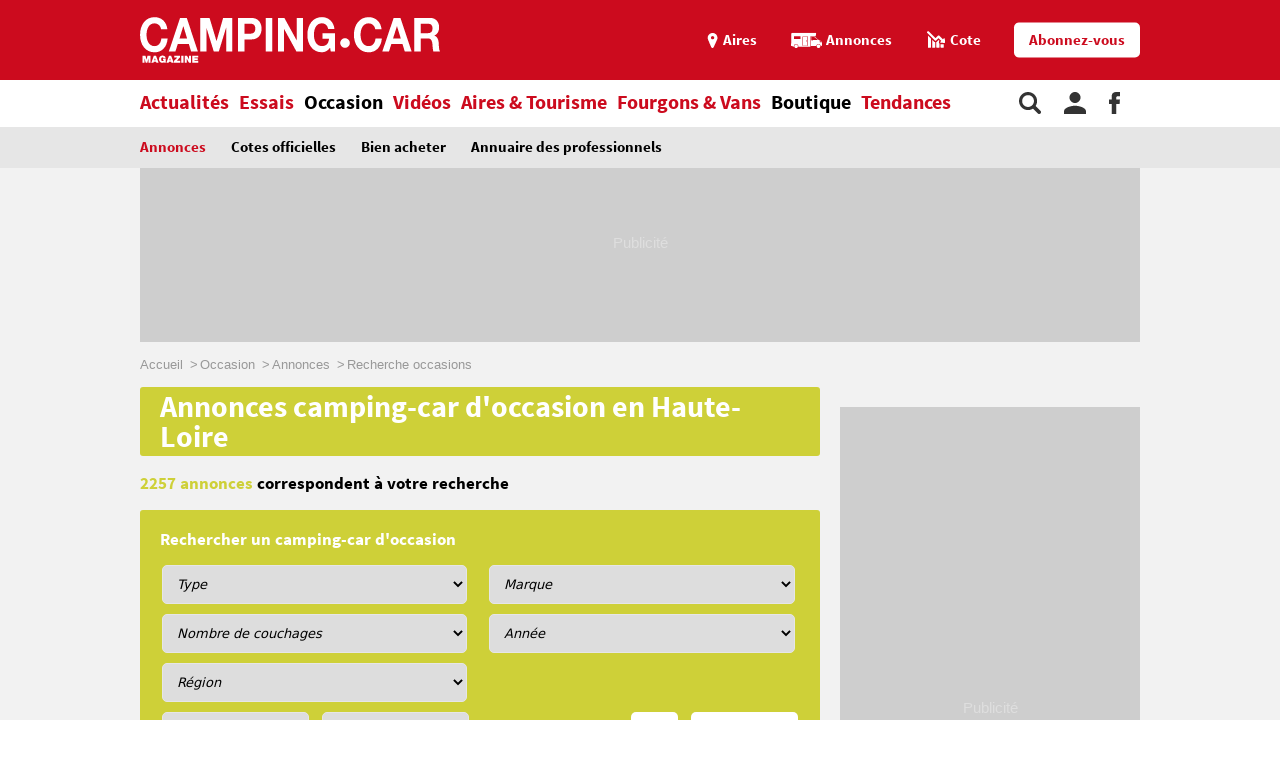

--- FILE ---
content_type: text/html;charset=UTF-8
request_url: https://www.camping-car.com/occasion/annonces/recherche/page-29?dept=43
body_size: 11519
content:
<!doctype html><html lang="fr"><head prefix="og: http://ogp.me/ns# fb: http://ogp.me/ns/fb# article: http://ogp.me/ns/article# website: http://ogp.me/ns/website#"><meta charset="utf-8"><meta name="viewport" content="width=device-width, initial-scale=1.0, shrink-to-fit=no"><meta name="referrer" content="origin-when-crossorigin"><meta property="og:locale" content="fr_FR"><meta property="og:url" content="https://www.camping-car.com/occasion/annonces/recherche/page-29?dept=43"><meta property="og:type" content="website"><meta property="og:site_name" content="Camping-car Magazine"><title>Annonces camping-car d'occasion en Haute-Loire | Camping-car Magazine</title><meta name="description" content="Retrouvez nos 2257 annonces de camping-car d'occasion en Haute-Loire disponibles chez les professionnels de la vente de camping-cars."><link rel="canonical" href="https://www.camping-car.com/occasion/annonces/recherche/page-29?dept=43"><link rel="target_url" href="https://www.camping-car.com/occasion/annonces/recherche/page-29?dept=43"><meta property="og:title" content="Annonces camping-car d'occasion en Haute-Loire | Camping-car Magazine"><meta property="og:description" content="Retrouvez nos 2257 annonces de camping-car d'occasion en Haute-Loire disponibles chez les professionnels de la vente de camping-cars."> <script type="application/ld+json">{ "@context": "http://schema.org",
          "@type": "Organization",
          "name": "Camping-Car Magazine",
          "url": "https://www.camping-car.com",
          "logo": "https://www.camping-car.com/img/logo-ccm-rouge.png",
          "potentialAction": {
            "@type": "SearchAction",
            "target": "https://www.camping-car.com/recherche?q={search_term_string}",
            "query-input": "required name=search_term_string"
          },
          "sameAs": [
                "https://www.facebook.com/campingcarmag",
                "https://plus.google.com/9223372036854775807",
                "https://www.youtube.com/user/campingcarmagazine"
            ]
        }</script> <link rel="icon" href="/img/favicon/favicon-16.png" sizes="16x16" type="image/png"><link rel="icon" href="/img/favicon/favicon-32.png" sizes="32x32" type="image/png"><link rel="icon" href="/img/favicon/favicon-48.png" sizes="48x48" type="image/png"><link rel="icon" href="/img/favicon/favicon-62.png" sizes="62x62" type="image/png"><link rel="icon" href="/img/favicon/favicon-192.png" sizes="192x192" type="image/png"><link rel="apple-touch-icon" href="/apple-touch-icon.png"><link rel="apple-touch-icon" href="/img/favicon/apple-touch-icon-57.png" sizes="57x57"><link rel="apple-touch-icon" href="/img/favicon/apple-touch-icon-72.png" sizes="72x72"><link rel="apple-touch-icon" href="/img/favicon/apple-touch-icon-76.png" sizes="76x76"><link rel="apple-touch-icon" href="/img/favicon/apple-touch-icon-114.png" sizes="114x114"><link rel="apple-touch-icon" href="/img/favicon/apple-touch-icon-120.png" sizes="120x120"><link rel="apple-touch-icon" href="/img/favicon/apple-touch-icon-144.png" sizes="144x144"><link rel="apple-touch-icon" href="/img/favicon/apple-touch-icon-152.png" sizes="152x152"><link rel="apple-touch-icon" href="/img/favicon/apple-touch-icon-180.png" sizes="180x180"><link rel="stylesheet" type="text/css" href="/css/ccm.css" media="all"><script src="/js/fundingchoices.js"></script><script src="/js/taboola-loader.js"></script> <script async='async' src='https://securepubads.g.doubleclick.net/tag/js/gpt.js'></script> <script>var googletag = googletag || {};
  googletag.cmd = googletag.cmd || [];</script> <script>googletag.cmd.push(function(){
        // tags
        googletag.pubads().setTargeting('dossier', 'occasion');

      
        //identification du referer
        var adReferrer = document.referrer;
        (adReferrer.indexOf("google")>0) ? dfpReferrer = 'google' : dfpReferrer = 'other';
        googletag.pubads().setTargeting('referer',dfpReferrer);

        //gestion dynamique des pages de test
        // var adTest = new URL(document.URL).searchParams.get("adtest");
        // googletag.pubads().setTargeting('adtest',adTest);

        // opts & declanchement
        googletag.pubads().enableSingleRequest();
        googletag.pubads().setCentering(true);
        googletag.pubads().collapseEmptyDivs(true);
        googletag.enableServices();
    })</script>  <script async src=https://www.googletagmanager.com/gtag/js?id=G-0B54XH4DMT></script> <script>window.dataLayer = window.dataLayer || [];

  function gtag(){dataLayer.push(arguments);}

  gtag('js', new Date());

 

  gtag('config', 'G-0B54XH4DMT');</script> <link rel="preload" href="https://www.camping-car.com/img/ph.png" as="image"><link rel="preload" href="https://www.camping-car.com/fonts/source-sans-pro-bold.woff2" as="font" type="font/woff2" crossorigin> <!--[if gt IE 9]><link rel="stylesheet" type="text/css" href="/css/ie-fix.css" media="all"> <![endif]--></head><body><div id="habillage"> <script>googletag.cmd.push(function() {
      
      googletag.defineSlot('/21684681148/Camping-Car/annonce_hp', [[1,1]], 'habillage').addService(googletag.pubads()).setCollapseEmptyDiv(true);
      googletag.display('habillage'); 
    });</script> </div><div id="ofp"> <script>googletag.cmd.push(function() {
      
      googletag.defineOutOfPageSlot('/21684681148/Camping-Car/annonce_hp', 'ofp').addService(googletag.pubads()).setCollapseEmptyDiv(true);
      googletag.display('ofp'); 
    });</script> </div><div id="ccm"><header class="ccm-header"><div id="access"> <a rel="nofollow" href="#nav">Aller au menu</a> <a rel="nofollow" href="#ccm" accesskey="s">Aller au contenu</a> <a rel="nofollow" href="#search" accesskey="4">Aller à la recherche</a></div><div class="top-header"><div class="wrap-ccm"><div class="logo" itemscope="" itemtype="http://schema.org/Organization"> <a href="/" itemprop="url" title="Camping-car magazine"> <svg width="300" height="60"> <use xlink:href="/svg/sprite.svg#svg-logo"></use> </svg> </a></div><div class="top-right"> <a title="Menu" class="bt-menu js-open-menu" id="showMenu"> <span>MENU</span> </a><div class="close-nav js-close-menu"> <svg width="25" height="25"> <use xlink:href="/svg/sprite.svg#svg-close"></use> </svg></div><div class="lk-top"> <a href="/aires" title="Les aires"> <span class="picto pic-gps"> <svg width="15" height="20"> <use xlink:href="/svg/sprite.svg#svg-gps"></use> </svg> </span> <span class="txt"> Aires </span> </a> <a href="/occasion/annonces" title="Les annonces"> <span class="picto pic-annonces"> <svg width="33" height="16"> <use xlink:href="/svg/sprite.svg#svg-campingcar"></use> </svg> </span> <span class="txt"> Annonces </span> </a> <a href="/occasion/cote" title="Les Cotes"> <span class="picto pic-cote"> <svg width="22" height="18"> <use xlink:href="/svg/sprite.svg#svg-cote"></use> </svg> </span> <span class="txt"> Cote </span> </a> <a href="https://boutique.edicamp.com/collections/abonnements" target="_blank" title="Abonnez-vous" class="bt-round white" style="color: #cc0b1e"> Abonnez-vous </a></div></div></div></div><nav class="ccm-nav"><div class="wrap-ccm"><div class="nav-left"><form action="/recherche" role="search" class="ccm-nav-search"><div class="wrap-ccm"> <input name="w" type="text" name="" class="search-field" placeholder="Rechercher"> <button type="submit"> <svg width="20" height="20"> <use xlink:href="/svg/sprite.svg#svg-search"></use> </svg> </button></div></form><ul class="items-menu"><li class="m-item"> <a href="/aires" title="Les aires" rel="nofollow"> <span class="picto pic-gps"> <svg width="15" height="20"> <use xlink:href="/svg/sprite.svg#svg-gps"></use> </svg> </span> <span class="item-list"> Aires </span> </a></li><li class="m-item"> <a href="/occasion/cote" title="Les Cotes" rel="nofollow"> <span class="picto pic-cote"> <svg width="22" height="18"> <use xlink:href="/svg/sprite.svg#svg-cote"></use> </svg> </span> <span class="item-list"> Cotes </span> </a></li><li class="m-item"> <a href="https://boutique.edicamp.com/collections/abonnements" target="_blank" title="Abonnez-vous" rel="nofollow"> <span class="item-list"> Abonnez-vous </span> </a></li><li class="js-nav-link "> <a href="https://www.camping-car.com/actualites" title="Actualités"> <span class="item-list" > Actualités </span> <span class="pic-mob-nav"> <svg width="12" height="12"> <use xlink:href="/svg/sprite.svg#svg-fleche-d"></use> </svg> </span> </a><div class="wrap-ss-nav"><div class="ss-nav"><ul><li > <a href="/actus-des-marques" title="Actus des marques"> Actus des marques </a></li><li > <a href="/equipements-et-accessoires" title="Équipements et accessoires"> Équipements et accessoires </a></li><li > <a href="/actus-des-aires" title="Actus des aires"> Actus des aires </a></li><li > <a href="/agenda-des-pro" title="Agenda des Pro"> Agenda des Pro </a></li><li > <a href="/reglementation" title="Réglementation"> Réglementation </a></li><li > <a href="/carnet-dadresses" title="Carnet d&#039;adresses"> Carnet d&#039;adresses </a></li><li > <a href="/nos-actus" title="Nos actus"> Nos actus </a></li></ul></div></div></li><li class="js-nav-link "> <a href="https://www.camping-car.com/essais" title="Essais"> <span class="item-list" > Essais </span> <span class="pic-mob-nav"> <svg width="12" height="12"> <use xlink:href="/svg/sprite.svg#svg-fleche-d"></use> </svg> </span> </a><div class="wrap-ss-nav"><div class="ss-nav"><ul><li > <a href="/tous-les-essais" title="Tous les essais"> Tous les essais </a></li><li > <a href="/fiches-techniques/search" title="Fiches techniques"> Fiches techniques </a></li><li > <a href="/guide-dachat" title="Guide d&#039;achat"> Guide d&#039;achat </a></li></ul></div></div></li><li class="js-nav-link js-force-activ activ"> <a href="https://www.camping-car.com/occasion" title="Occasion"> <span class="item-list" > Occasion </span> <span class="pic-mob-nav"> <svg width="12" height="12"> <use xlink:href="/svg/sprite.svg#svg-fleche-d"></use> </svg> </span> </a><div class="wrap-ss-nav"><div class="ss-nav"><ul><li class="activ"> <a href="/occasion/annonces" title="Annonces"> Annonces </a></li><li > <a href="/occasion/cote" title="Cotes officielles"> Cotes officielles </a></li><li > <a href="/bien-acheter" title="Bien acheter"> Bien acheter </a></li><li > <a href="/occasion/annuaire-des-professionnels" title="Annuaire des professionnels"> Annuaire des professionnels </a></li></ul></div></div></li><li class="js-nav-link "> <a href="https://www.camping-car.com/videos" title="Vidéos"> <span class="item-list" > Vidéos </span> <span class="pic-mob-nav"> <svg width="12" height="12"> <use xlink:href="/svg/sprite.svg#svg-fleche-d"></use> </svg> </span> </a><div class="wrap-ss-nav"><div class="ss-nav"><ul><li > <a href="/video-actualites" title="Vidéos actualités"> Vidéos actualités </a></li><li > <a href="/video-essais" title="Vidéos essais"> Vidéos essais </a></li><li > <a href="/video-tourisme" title="Vidéos tourisme"> Vidéos tourisme </a></li></ul></div></div></li><li class="js-nav-link "> <a href="https://www.camping-car.com/tourisme" title="Aires &amp; Tourisme"> <span class="item-list" > Aires &amp; Tourisme </span> <span class="pic-mob-nav"> <svg width="12" height="12"> <use xlink:href="/svg/sprite.svg#svg-fleche-d"></use> </svg> </span> </a><div class="wrap-ss-nav"><div class="ss-nav"><ul><li > <a href="https://www.camping-car.com/aires" title="Aires de services"> Aires de services </a></li><li > <a href="/balades-et-voyages" title="Balades et voyages"> Balades et voyages </a></li><li > <a href="/agenda-des-regions" title="Agenda des régions"> Agenda des régions </a></li><li > <a href="/fete-europeenne-du-camping-car" title="Fête Européenne du Camping-Car"> Fête Européenne du Camping-Car </a></li><li > <a href="/tourisme/itineraires" title="Itinéraires"> Itinéraires </a></li></ul></div></div></li><li class="js-nav-link "> <a href="https://www.camping-car.com/type/fourgon" title="Fourgons &amp; Vans"> <span class="item-list" > Fourgons &amp; Vans </span> </a></li><li class="js-nav-link "> <a href="https://www.camping-car.com/magazine.php" title="Boutique"> <span class="item-list" style="color: black"> Boutique </span> </a></li><li class="js-nav-link "> <a href="https://www.camping-car.com/tendances" title="Tendances"> <span class="item-list" > Tendances </span> </a></li></ul></div><aside class="nav-right"> <a rel="nofollow" class="item-service js-search" title="Rechercher sur le site"> <svg width="22" height="22"> <use xlink:href="/svg/sprite.svg#svg-search"></use> </svg> </a> <a href="/espace-membres" class="item-service js-login" rel="nofollow" title="Espace membres"> <svg width="22" height="22"> <use xlink:href="/svg/sprite.svg#svg-user"></use> </svg> </a> <a href="https://www.facebook.com/campingcarmag" class="item-service" target="_blank" rel="nofollow" title="Suivez-nous sur Facebook"> <svg width="11" height="22"> <use xlink:href="/svg/sprite.svg#svg-fb"></use> </svg> </a></aside></div></nav><div class="ccm-top-login"><div class="wrap-ccm"><form method="post" action="/espace-membres/connexion" class="ccm-login-header"> <input type="hidden" name="return_path" value="/occasion/annonces/recherche/page-29"><fieldset> <span class="label"> Déjà membre ? </span> <input type="email" required name="login" placeholder="email"> <input type="password" required name="password" placeholder="Mot de passe"> <button type="submit" id="bt-submit-login" class="bt-round red t-white"> <svg width="10" height="20"> <use xlink:href="/svg/sprite.svg#svg-fleche-d"></use> </svg> </button> <a href="/espace-membres/mdp-oubli?return=%2Foccasion%2Fannonces%2Frecherche%2Fpage-29" rel="nofollow" title="Mot de passe oublié" class="lk-forgot"> Mot de passe oublié </a></fieldset></form><div class="new-account"> <span class="label">Pas encore membre ?</span> <a href="/espace-membres/inscription" rel="nofollow" title="Créer un compte" class="bt-round red t-white"> Créer un compte </a></div></div></div><div class="ccm-top-logged"><div class="wrap-ccm"><div class="left-log"> <span class="member-name">Bonjour <strong></strong></span></div><div class="right-log"><ul><li><a href="/espace-membres">Mon compte</a></li><li><a href="/espace-membres/mes-itineraires">Mes itinéraires</a></li><li><a href="/espace-membres/edition">Gérer mes informations</a></li><li><a href="/espace-membres/deconnexion">Déconnexion</a></li></ul></div></div></div></header><div class="ccm-promo megaban"><div id="banner1"> <script>googletag.cmd.push(function() {
      var banner_mapping = googletag.sizeMapping().addSize([0,0], [[320,50],[320,150]]).addSize([1024,600], [[1000,200],[1000,90],[728,90]]).addSize([1023,599], [[728,90],[320,50],[320,150]]).addSize([800,480], [[728,90],[320,50],[320,150]]).build();
      googletag.defineSlot('/21684681148/Camping-Car/annonce_hp', [[1000,200],[320,150],[1000,90],[728,90],[320,50]], 'banner1').defineSizeMapping(banner_mapping).addService(googletag.pubads()).setTargeting('pos', 'atf').setCollapseEmptyDiv(true);
      googletag.display('banner1'); 
    });</script> </div></div><main class="wrap-ccm home-annonces univ-yellow"><div class="breadcrumbs" aria-label="breadcrumb"><ol itemscope itemtype="http://schema.org/BreadcrumbList"><li itemprop="itemListElement" itemscope="" itemtype="https://schema.org/ListItem"> <a itemprop="item" href="/" title="Accueil"> <span itemprop="name">Accueil</span><meta itemprop="position" content="1"> </a></li><li itemprop="itemListElement" itemscope="" itemtype="https://schema.org/ListItem"> <a itemprop="item" href="/occasion" title="Occasion"> <span itemprop="name">Occasion</span><meta itemprop="position" content="2"> </a></li><li itemprop="itemListElement" itemscope="" itemtype="https://schema.org/ListItem"> <a itemprop="item" href="/occasion/annonces" title="Annonces"> <span itemprop="name">Annonces</span><meta itemprop="position" content="3"> </a></li><li itemprop="itemListElement" itemscope="" itemtype="https://schema.org/ListItem"> <span itemprop="name">Recherche occasions</span><meta itemprop="position" content="4"></li></ol></div><div class="content-col"><section class="type-two"><div class="top-sect"><h1 class="title-sect"> Annonces camping-car d'occasion en Haute-Loire</h1></div><p class="desc-nb-result"> <span>2257 annonces</span> correspondent à votre recherche</p><div class="content-col bloc-inside-col search-module"><form action="/occasion/annonces/recherche" class="js-form-actions" data-reset="/occasion/annonces/recherche"><legend class="title-bloc t-white"> Rechercher un camping-car d'occasion</legend><fieldset> <select title="Type" name="category"><option value="0" disabled selected>Type</option><option value="autre"> Autre</option><option value="capucine"> Capucine</option><option value="intégral"> Intégral</option><option value="profilé"> Profilé</option><option value="toit relevable"> Toit relevable</option> </select> <select title="Marque" name="brand" class="js-brand"><option value="0" data-href="/occasion/annonces/recherche" disabled selected>Marque</option><option value="" data-href="/occasion/annonces/adria"> Adria</option><option value="" data-href="/occasion/annonces/autostar"> Autostar</option><option value="" data-href="/occasion/annonces/bavaria"> Bavaria</option><option value="" data-href="/occasion/annonces/benimar"> Benimar</option><option value="" data-href="/occasion/annonces/burstner"> Bürstner</option><option value="" data-href="/occasion/annonces/campereve"> Campereve</option><option value="" data-href="/occasion/annonces/campster"> Campster</option><option value="" data-href="/occasion/annonces/carado"> Carado</option><option value="" data-href="/occasion/annonces/carthago"> Carthago</option><option value="" data-href="/occasion/annonces/challenger"> Challenger</option><option value="" data-href="/occasion/annonces/chausson"> Chausson</option><option value="" data-href="/occasion/annonces/ci"> Ci</option><option value="" data-href="/occasion/annonces/corigon"> Corigon</option><option value="" data-href="/occasion/annonces/crosscamp"> Crosscamp</option><option value="" data-href="/occasion/annonces/dethleffs"> Dethleffs</option><option value="" data-href="/occasion/annonces/dreamer"> Dreamer</option><option value="" data-href="/occasion/annonces/elios"> Elios</option><option value="" data-href="/occasion/annonces/eriba"> Eriba</option><option value="" data-href="/occasion/annonces/etrusco"> Etrusco</option><option value="" data-href="/occasion/annonces/eura-mobil"> Eura Mobil</option><option value="" data-href="/occasion/annonces/fleurette"> Fleurette</option><option value="" data-href="/occasion/annonces/florium"> Florium</option><option value="" data-href="/occasion/annonces/font-vendome"> Font Vendome</option><option value="" data-href="/occasion/annonces/ford"> Ford</option><option value="" data-href="/occasion/annonces/frankia"> Frankia</option><option value="" data-href="/occasion/annonces/giottiline"> Giottiline</option><option value="" data-href="/occasion/annonces/globecar"> Globecar</option><option value="" data-href="/occasion/annonces/hobby"> Hobby</option><option value="" data-href="/occasion/annonces/hymer"> Hymer</option><option value="" data-href="/occasion/annonces/hymer-camper-vans"> Hymer Camper Vans</option><option value="" data-href="/occasion/annonces/ilusion"> Ilusion</option><option value="" data-href="/occasion/annonces/itineo"> Itineo</option><option value="" data-href="/occasion/annonces/joa-camp"> Joa Camp</option><option value="" data-href="/occasion/annonces/karmann-mobil"> Karmann-Mobil</option><option value="" data-href="/occasion/annonces/knaus"> Knaus</option><option value="" data-href="/occasion/annonces/la-strada"> La Strada</option><option value="" data-href="/occasion/annonces/laika"> Laika</option><option value="" data-href="/occasion/annonces/le-voyageur"> Le Voyageur</option><option value="" data-href="/occasion/annonces/lmc"> Lmc</option><option value="" data-href="/occasion/annonces/malibu"> Malibu Van</option><option value="" data-href="/occasion/annonces/mclouis"> Mclouis</option><option value="" data-href="/occasion/annonces/mercedes"> Mercedes</option><option value="" data-href="/occasion/annonces/mobilvetta"> Mobilvetta</option><option value="" data-href="/occasion/annonces/mooveo"> Mooveo</option><option value="" data-href="/occasion/annonces/niesmann-bischoff"> Niesmann+Bischoff</option><option value="" data-href="/occasion/annonces/notin"> Notin</option><option value="" data-href="/occasion/annonces/pilote"> Pilote</option><option value="" data-href="/occasion/annonces/pla"> Pla</option><option value="" data-href="/occasion/annonces/possl"> Possl</option><option value="" data-href="/occasion/annonces/randger"> Randger</option><option value="" data-href="/occasion/annonces/rapido"> Rapido</option><option value="" data-href="/occasion/annonces/rimor"> Rimor</option><option value="" data-href="/occasion/annonces/roadcar"> Roadcar</option><option value="" data-href="/occasion/annonces/robeta"> Robeta</option><option value="" data-href="/occasion/annonces/roller-team"> Roller Team</option><option value="" data-href="/occasion/annonces/stylevan"> Stylevan</option><option value="" data-href="/occasion/annonces/sunlight"> Sunlight</option><option value="" data-href="/occasion/annonces/tec"> Tec</option><option value="" data-href="/occasion/annonces/vanster"> Vanster</option><option value="" data-href="/occasion/annonces/volkswagen"> Volkswagen</option><option value="" data-href="/occasion/annonces/weinsberg"> Weinsberg</option><option value="" data-href="/occasion/annonces/westfalia"> Westfalia</option> </select> <select title="Nombre de couchages" name="nbcouchage"><option value="0" disabled selected>Nombre de couchages</option><option value="2"> 2+</option><option value="3"> 3+</option><option value="4"> 4+</option><option value="5"> 5+</option><option value="6"> 6+</option><option value="7"> 7+</option> </select> <select title="Année" name="milesim"><option value="0" disabled selected>Année</option><option value="2026"> 2026</option><option value="2025"> 2025</option><option value="2024"> 2024</option><option value="2023"> 2023</option><option value="2022"> 2022</option><option value="2021"> 2021</option><option value="2020"> 2020</option><option value="2019"> 2019</option><option value="2018"> 2018</option><option value="2017"> 2017</option><option value="2016"> 2016</option><option value="2015"> 2015</option><option value="2014"> 2014</option><option value="2013"> 2013</option><option value="2012"> 2012</option><option value="2011"> 2011</option><option value="2010"> 2010</option><option value="2009"> 2009</option><option value="2008"> 2008</option><option value="2007"> 2007</option><option value="2006"> 2006</option><option value="2005"> 2005</option><option value="2003"> 2003</option><option value="2002"> 2002</option><option value="2001"> 2001</option><option value="2000"> 2000</option><option></option> </select> <select title="Région" name="region" style="margin-bottom: 1rem;"><option value="0" disabled selected>Région</option><option value="2">2</option><option value="3">3</option><option value="4">4</option><option value="7">7</option><option value="12">12</option><option value="16">16</option><option value="24">24</option><option value="25">25</option><option value="27">27</option><option value="30">30</option><option value="31">31</option><option value="35">35</option><option value="37">37</option><option value="43">43</option><option value="44">44</option><option value="45">45</option><option value="56">56</option><option value="60">60</option><option value="61">61</option><option value="63">63</option><option value="65">65</option><option value="67">67</option><option value="69">69</option><option value="70">70</option><option value="73">73</option><option value="76">76</option><option value="82">82</option><option value="83">83</option><option value="86">86</option> </select></fieldset><fieldset class="half-size"> <select title="Prix mini" name="price_min" class="js-range-min"><option value selected>Prix mini</option><option value="0">- de 20 000€</option><option value="20000">20 000€</option><option value="35000">35 000€</option><option value="50000">50 000€</option> </select> <select title="Prix maxi" name="price_max" class="js-range-max"><option value selected>Prix maxi</option><option value="20000">20 000€</option><option value="35000">35 000€</option><option value="50000">50 000€</option><option value="100000">+ de 50 000€</option> </select></fieldset><fieldset class="valid-form"> <button type="button" class="bt-round js-reset-form"> <span> <svg width="17" height="17"> <use xlink:href="/svg/sprite.svg#svg-reload"></use> </svg> </span> </button> <button type="submit" class="bt-round">Rechercher</button></fieldset></form></div></section><div class="type-two list-results"><div class="bloc-annonces"><article class="annonce-art"> <a href="/occasion/annonces/detail/mon250221132-camping-car-pilote-p650-sensation" title="Camping-car PILOTE P650 sensation"><figure class="visu-art" itemprop="image"> <picture> <img alt="Camping-car PILOTE P650 sensation" src="https://media.idylcar.fr/vehicles/MON-2502-21132/4b7edcd3-7da9-4ded-9731-41bff897f8c5-IMG_8488.jpg"> </picture><figcaption class="with-gal"> <span class="pic-photo"> <svg width="20" height="20"> <use xlink:href="/svg/sprite.svg#svg-apn"></use> </svg> </span> <span class="txt">5 photos</span></figcaption></figure><div class="content-bloc-art"><h3 class="title-art"> Camping-car PILOTE P650 sensation</h3> <span class="pro-name"> <strong>PRO</strong> - MONTAUBAN </span> <span class="price"> 50 900 € </span> <span class="infos"> 2016 - 37 900&nbsp;km - Montauban (82) </span></div> </a></article><article class="annonce-art"> <a href="/occasion/annonces/detail/mou250723620-camping-car-giottiline-toscan-74-nf" title="Camping-car GIOTTILINE TOSCAN 74 NF"><figure class="visu-art" itemprop="image"> <picture> <img alt="Camping-car GIOTTILINE TOSCAN 74 NF" src="https://media.idylcar.fr/vehicles/MOU-2507-23620/1500865b-ef62-4f32-8c19-c0f6f4f983e9-FACE .jpg"> </picture><figcaption class="with-gal"> <span class="pic-photo"> <svg width="20" height="20"> <use xlink:href="/svg/sprite.svg#svg-apn"></use> </svg> </span> <span class="txt">11 photos</span></figcaption></figure><div class="content-bloc-art"><h3 class="title-art"> Camping-car GIOTTILINE TOSCAN 74 NF</h3> <span class="pro-name"> <strong>PRO</strong> - MOULINS </span> <span class="price"> 69 840 € </span> <span class="infos"> 2024 - 4 388&nbsp;km - Toulon-sur-Allier (3) </span></div> </a></article><article class="annonce-art"> <a href="/occasion/annonces/detail/noy241219755-camping-car-eura-mobil-integra-850-qb" title="Camping-car EURA MOBIL *INTEGRA 850 QB"><figure class="visu-art" itemprop="image"> <picture> <img alt="Camping-car EURA MOBIL *INTEGRA 850 QB" src="https://media.idylcar.fr/vehicles/NOY-2412-19755/leb2_176_camping_car_d_IMG_20240329_130204.jpg"> </picture><figcaption class="with-gal"> <span class="pic-photo"> <svg width="20" height="20"> <use xlink:href="/svg/sprite.svg#svg-apn"></use> </svg> </span> <span class="txt">18 photos</span></figcaption></figure><div class="content-bloc-art"><h3 class="title-art"> Camping-car EURA MOBIL *INTEGRA 850 QB</h3> <span class="pro-name"> <strong>PRO</strong> - NOYELLES-GODAULT </span> <span class="price"> 69 900 € </span> <span class="infos"> 2013 - 95 742&nbsp;km - () </span></div> </a></article><article class="annonce-art"> <a href="/occasion/annonces/detail/dou251125854-camping-car-autostar-i-740-lc-passion" title="Camping-car AUTOSTAR I 740 LC PASSION"><figure class="visu-art" itemprop="image"> <picture> <img alt="Camping-car AUTOSTAR I 740 LC PASSION" src="https://media.idylcar.fr/vehicles/DOU-2511-25854/leb2_1350_campingcar_d_20251122_155107.jpg"> </picture><figcaption class="with-gal"> <span class="pic-photo"> <svg width="20" height="20"> <use xlink:href="/svg/sprite.svg#svg-apn"></use> </svg> </span> <span class="txt">21 photos</span></figcaption></figure><div class="content-bloc-art"><h3 class="title-art"> Camping-car AUTOSTAR I 740 LC PASSION</h3> <span class="pro-name"> <strong>PRO</strong> - DOUAI </span> <span class="price"> 110 000 € </span> <span class="infos"> 2026 - 10&nbsp;km - () </span></div> </a></article><article class="annonce-art"> <a href="/occasion/annonces/detail/lao250924425-camping-car-adria-compact-dl-60ieme-anniversaire" title="Camping-car ADRIA COMPACT DL 60IEME ANNIVERSAIRE"><figure class="visu-art" itemprop="image"> <picture> <img alt="Camping-car ADRIA COMPACT DL 60IEME ANNIVERSAIRE" src="https://media.idylcar.fr/vehicles/LAO-2509-24425/5f0c1f81-1cbf-4585-ad4e-93a758fb24d7-IMG_0525.jpg"> </picture><figcaption class="with-gal"> <span class="pic-photo"> <svg width="20" height="20"> <use xlink:href="/svg/sprite.svg#svg-apn"></use> </svg> </span> <span class="txt">13 photos</span></figcaption></figure><div class="content-bloc-art"><h3 class="title-art"> Camping-car ADRIA COMPACT DL 60IEME ANNIVERSAIRE</h3> <span class="pro-name"> <strong>PRO</strong> - LAON </span> <span class="price"> 74 800 € </span> <span class="infos"> 2026 - Clacy-et-Thierret (2) </span></div> </a></article><article class="annonce-art"> <a href="/occasion/annonces/detail/evr251125323-camping-car-challenger-260" title="Camping-car CHALLENGER 260"><figure class="visu-art" itemprop="image"> <picture> <img alt="Camping-car CHALLENGER 260" src="https://media.idylcar.fr/vehicles/EVR-2511-25323/1.jpg"> </picture><figcaption class="with-gal"> <span class="pic-photo"> <svg width="20" height="20"> <use xlink:href="/svg/sprite.svg#svg-apn"></use> </svg> </span> <span class="txt">10 photos</span></figcaption></figure><div class="content-bloc-art"><h3 class="title-art"> Camping-car CHALLENGER 260</h3> <span class="pro-name"> <strong>PRO</strong> - EVREUX </span> <span class="price"> 63 990 € </span> <span class="infos"> 2023 - 18 636&nbsp;km - Evreux (27) </span></div> </a></article><article class="annonce-art"> <a href="/occasion/annonces/detail/ron250924564-camping-car-roller-team-zefiro-267-mh" title="Camping-car ROLLER TEAM Zefiro 267 MH"><figure class="visu-art" itemprop="image"> <picture> <img alt="Camping-car ROLLER TEAM Zefiro 267 MH" src="https://media.idylcar.fr/vehicles/RON-2509-24564/1.jpg"> </picture><figcaption class="with-gal"> <span class="pic-photo"> <svg width="20" height="20"> <use xlink:href="/svg/sprite.svg#svg-apn"></use> </svg> </span> <span class="txt">5 photos</span></figcaption></figure><div class="content-bloc-art"><h3 class="title-art"> Camping-car ROLLER TEAM Zefiro 267 MH</h3> <span class="pro-name"> <strong>PRO</strong> - ROUEN-NORD </span> <span class="price"> 89 331 € </span> <span class="infos"> 2026 - Saint-Jean-du-Cardonnay (76) </span></div> </a></article><article class="annonce-art"> <a href="/occasion/annonces/detail/roe251125503-camping-car-sunlight-i-69-l" title="Camping-car SUNLIGHT I 69 L"><figure class="visu-art" itemprop="image"> <picture> <img alt="Camping-car SUNLIGHT I 69 L" src="https://media.idylcar.fr/vehicles/ROE-2511-25503/1.jpg"> </picture><figcaption class="with-gal"> <span class="pic-photo"> <svg width="20" height="20"> <use xlink:href="/svg/sprite.svg#svg-apn"></use> </svg> </span> <span class="txt">5 photos</span></figcaption></figure><div class="content-bloc-art"><h3 class="title-art"> Camping-car SUNLIGHT I 69 L</h3> <span class="pro-name"> <strong>PRO</strong> - ROUEN-EST </span> <span class="price"> 86 985 € </span> <span class="infos"> 2026 - Franqueville-Saint-Pierre (76) </span></div> </a></article><article class="annonce-art"> <a href="/occasion/annonces/detail/arg240516156-camping-car-sunlight-v-60-adventure-edition" title="Camping-car SUNLIGHT V 60 Adventure Edition"><figure class="visu-art" itemprop="image"> <picture> <img alt="Camping-car SUNLIGHT V 60 Adventure Edition" src="https://media.idylcar.fr/vehicles/ARG-2405-16156/b5813567-0778-4e17-a6d3-3bc86c05b90b-IMG_8796[1].jpg"> </picture><figcaption class="with-gal"> <span class="pic-photo"> <svg width="20" height="20"> <use xlink:href="/svg/sprite.svg#svg-apn"></use> </svg> </span> <span class="txt">6 photos</span></figcaption></figure><div class="content-bloc-art"><h3 class="title-art"> Camping-car SUNLIGHT V 60 Adventure Edition</h3> <span class="pro-name"> <strong>PRO</strong> - ARGENTAN </span> <span class="price"> 54 900 € </span> <span class="infos"> 2024 - Sarceaux (61) </span></div> </a></article><article class="annonce-art"> <a href="/occasion/annonces/detail/ron251125637-camping-car-etrusco-i-7400-qbc" title="Camping-car ETRUSCO I 7400 QBC"><figure class="visu-art" itemprop="image"> <picture> <img alt="Camping-car ETRUSCO I 7400 QBC" src="https://media.idylcar.fr/vehicles/RON-2511-25637/1.jpg"> </picture><figcaption class="with-gal"> <span class="pic-photo"> <svg width="20" height="20"> <use xlink:href="/svg/sprite.svg#svg-apn"></use> </svg> </span> <span class="txt">6 photos</span></figcaption></figure><div class="content-bloc-art"><h3 class="title-art"> Camping-car ETRUSCO I 7400 QBC</h3> <span class="pro-name"> <strong>PRO</strong> - ROUEN-NORD </span> <span class="price"> 84 034 € </span> <span class="infos"> 2026 - Saint-Jean-du-Cardonnay (76) </span></div> </a></article><article class="annonce-art"> <a href="/occasion/annonces/detail/arg250220987-camping-car-dethleffs-just-camp-t-7052-ebl-active" title="Camping-car DETHLEFFS JUST CAMP T 7052 EBL ACTIVE"><figure class="visu-art" itemprop="image"> <picture> <img alt="Camping-car DETHLEFFS JUST CAMP T 7052 EBL ACTIVE" src="https://media.idylcar.fr/vehicles/ARG-2502-20987/8b914cc7-c214-4425-a1dc-cacd94f04138-20250215_145733.jpg"> </picture><figcaption class="with-gal"> <span class="pic-photo"> <svg width="20" height="20"> <use xlink:href="/svg/sprite.svg#svg-apn"></use> </svg> </span> <span class="txt">10 photos</span></figcaption></figure><div class="content-bloc-art"><h3 class="title-art"> Camping-car DETHLEFFS JUST CAMP T 7052 EBL ACTIVE</h3> <span class="pro-name"> <strong>PRO</strong> - ARGENTAN </span> <span class="price"> 71 991 € </span> <span class="infos"> 2025 - Sarceaux (61) </span></div> </a></article><article class="annonce-art"> <a href="/occasion/annonces/detail/noy251125947-camping-car-roller-team-kronos-selekt-274-tl" title="Camping-car ROLLER TEAM KRONOS SELEKT 274 TL"><figure class="visu-art" itemprop="image"> <picture> <img alt="Camping-car ROLLER TEAM KRONOS SELEKT 274 TL" src="https://media.idylcar.fr/vehicles/NOY-2511-25947/leb2_1355_campingcar_d_20251126_104226.jpg"> </picture><figcaption class="with-gal"> <span class="pic-photo"> <svg width="20" height="20"> <use xlink:href="/svg/sprite.svg#svg-apn"></use> </svg> </span> <span class="txt">9 photos</span></figcaption></figure><div class="content-bloc-art"><h3 class="title-art"> Camping-car ROLLER TEAM KRONOS SELEKT 274 TL</h3> <span class="pro-name"> <strong>PRO</strong> - NOYELLES-GODAULT </span> <span class="price"> 67 990 € </span> <span class="infos"> 2026 - 10&nbsp;km - () </span></div> </a></article><article class="annonce-art"> <a href="/occasion/annonces/detail/arg250120540-camping-car-dethleffs-trend-gt-i-7057-dbl" title="Camping-car DETHLEFFS TREND GT I 7057 DBL"><figure class="visu-art" itemprop="image"> <picture> <img alt="Camping-car DETHLEFFS TREND GT I 7057 DBL" src="https://media.idylcar.fr/vehicles/ARG-2501-20540/a432d13f-598d-4520-b46d-c4b137922a47-20251030_152755.jpg"> </picture><figcaption class="with-gal"> <span class="pic-photo"> <svg width="20" height="20"> <use xlink:href="/svg/sprite.svg#svg-apn"></use> </svg> </span> <span class="txt">12 photos</span></figcaption></figure><div class="content-bloc-art"><h3 class="title-art"> Camping-car DETHLEFFS TREND GT I 7057 DBL</h3> <span class="pro-name"> <strong>PRO</strong> - ARGENTAN </span> <span class="price"> 97 945 € </span> <span class="infos"> 2026 - Sarceaux (61) </span></div> </a></article><article class="annonce-art"> <a href="/occasion/annonces/detail/noy251126005-camping-car-adria-active-pro" title="Camping-car ADRIA ACTIVE PRO"><figure class="visu-art" itemprop="image"> <picture> <img alt="Camping-car ADRIA ACTIVE PRO" src="https://media.idylcar.fr/vehicles/NOY-2511-26005/leb2_1359_campingcar_d_20251128_141058.jpg"> </picture><figcaption class="with-gal"> <span class="pic-photo"> <svg width="20" height="20"> <use xlink:href="/svg/sprite.svg#svg-apn"></use> </svg> </span> <span class="txt">7 photos</span></figcaption></figure><div class="content-bloc-art"><h3 class="title-art"> Camping-car ADRIA ACTIVE PRO</h3> <span class="pro-name"> <strong>PRO</strong> - NOYELLES-GODAULT </span> <span class="price"> 56 900 € </span> <span class="infos"> 2024 - 19 800&nbsp;km - () </span></div> </a></article><article class="annonce-art"> <a href="/occasion/annonces/detail/arg250924708-camping-car-sunlight-t-58-adv" title="Camping-car SUNLIGHT T 58 adv"><figure class="visu-art" itemprop="image"> <picture> <img alt="Camping-car SUNLIGHT T 58 adv" src="https://media.idylcar.fr/vehicles/ARG-2509-24708/e9e41654-36f0-42b7-85cf-5c09b9148441-20250924_152147.jpg"> </picture><figcaption class="with-gal"> <span class="pic-photo"> <svg width="20" height="20"> <use xlink:href="/svg/sprite.svg#svg-apn"></use> </svg> </span> <span class="txt">14 photos</span></figcaption></figure><div class="content-bloc-art"><h3 class="title-art"> Camping-car SUNLIGHT T 58 adv</h3> <span class="pro-name"> <strong>PRO</strong> - ARGENTAN </span> <span class="price"> 66 650 € </span> <span class="infos"> 2026 - Sarceaux (61) </span></div> </a></article><article class="annonce-art"> <a href="/occasion/annonces/detail/noy251125948-camping-car-roller-team-kronos-290-m-sport" title="Camping-car ROLLER TEAM KRONOS 290 M SPORT"><figure class="visu-art" itemprop="image"> <picture> <img alt="Camping-car ROLLER TEAM KRONOS 290 M SPORT" src="https://media.idylcar.fr/vehicles/NOY-2511-25948/leb2_1354_campingcar_d_20251126_154517.jpg"> </picture><figcaption class="with-gal"> <span class="pic-photo"> <svg width="20" height="20"> <use xlink:href="/svg/sprite.svg#svg-apn"></use> </svg> </span> <span class="txt">7 photos</span></figcaption></figure><div class="content-bloc-art"><h3 class="title-art"> Camping-car ROLLER TEAM KRONOS 290 M SPORT</h3> <span class="pro-name"> <strong>PRO</strong> - NOYELLES-GODAULT </span> <span class="price"> 67 990 € </span> <span class="infos"> 2026 - 10&nbsp;km - () </span></div> </a></article><article class="annonce-art"> <a href="/occasion/annonces/detail/lha250824069-camping-car-challenger-250" title="Camping-car CHALLENGER 250"><figure class="visu-art" itemprop="image"> <picture> <img alt="Camping-car CHALLENGER 250" src="https://media.idylcar.fr/vehicles/LHA-2508-24069/1.jpg"> </picture><figcaption class="with-gal"> <span class="pic-photo"> <svg width="20" height="20"> <use xlink:href="/svg/sprite.svg#svg-apn"></use> </svg> </span> <span class="txt">9 photos</span></figcaption></figure><div class="content-bloc-art"><h3 class="title-art"> Camping-car CHALLENGER 250</h3> <span class="pro-name"> <strong>PRO</strong> - LE-HAVRE </span> <span class="price"> 65 480 € </span> <span class="infos"> 2025 - () </span></div> </a></article><article class="annonce-art"> <a href="/occasion/annonces/detail/pey250522743-camping-car-burstner-campeo-td-it-676-6-places-couchage-et-route" title="Camping-car BÜRSTNER CAMPEO TD IT 676 &quot;6 Places couchage et route&quot;"><figure class="visu-art" itemprop="image"> <picture> <img alt="Camping-car BÜRSTNER CAMPEO TD IT 676 &quot;6 Places couchage et route&quot;" src="https://media.idylcar.fr/vehicles/PEY-2505-22743/54f161cb-6338-4ce2-99d8-d4aded81c908-IMG_20250515_120729.jpg"> </picture><figcaption class="with-gal"> <span class="pic-photo"> <svg width="20" height="20"> <use xlink:href="/svg/sprite.svg#svg-apn"></use> </svg> </span> <span class="txt">32 photos</span></figcaption></figure><div class="content-bloc-art"><h3 class="title-art"> Camping-car BÜRSTNER CAMPEO TD IT 676 "6 Places couchage et route"</h3> <span class="pro-name"> <strong>PRO</strong> - PEYRUIS </span> <span class="price"> 73 690 € </span> <span class="infos"> 2025 - Peyruis (4) </span></div> </a></article><article class="annonce-art"> <a href="/occasion/annonces/detail/mbe251126036-camping-car-dethleffs-just-camp-t7052-ebl" title="Camping-car DETHLEFFS Just Camp T7052 EBL"><figure class="visu-art" itemprop="image"> <picture> <img alt="Camping-car DETHLEFFS Just Camp T7052 EBL" src="https://media.idylcar.fr/vehicles/MBE-2511-26036/b56032fb-b971-41eb-9cff-3d58dfc67e7d-IMG_6242.JPG"> </picture><figcaption class="with-gal"> <span class="pic-photo"> <svg width="20" height="20"> <use xlink:href="/svg/sprite.svg#svg-apn"></use> </svg> </span> <span class="txt">23 photos</span></figcaption></figure><div class="content-bloc-art"><h3 class="title-art"> Camping-car DETHLEFFS Just Camp T7052 EBL</h3> <span class="pro-name"> <strong>PRO</strong> - MONTBELIARD </span> <span class="price"> 76 720 € </span> <span class="infos"> 2026 - Vieux-Charmont (25) </span></div> </a></article><article class="annonce-art"> <a href="/occasion/annonces/detail/pey250622895-camping-car-giottiline-397-siena" title="Camping-car GIOTTILINE 397 Siena"><figure class="visu-art" itemprop="image"> <picture> <img alt="Camping-car GIOTTILINE 397 Siena" src="https://media.idylcar.fr/vehicles/PEY-2506-22895/3a2a93c3-e91f-4924-ab96-46e9c63ef186-IMG_20250605_115011.jpg"> </picture><figcaption class="with-gal"> <span class="pic-photo"> <svg width="20" height="20"> <use xlink:href="/svg/sprite.svg#svg-apn"></use> </svg> </span> <span class="txt">27 photos</span></figcaption></figure><div class="content-bloc-art"><h3 class="title-art"> Camping-car GIOTTILINE 397 Siena</h3> <span class="pro-name"> <strong>PRO</strong> - PEYRUIS </span> <span class="price"> 63 590 € </span> <span class="infos"> 2026 - Peyruis (4) </span></div> </a></article></div></div><div class="pagination"><ul class="wrap-ccm"><li class="nav"> <a rel="prev" href="/occasion/annonces/recherche/page-28?dept=43"> <span class="prev" rel="prev"> <em> <svg width="10" height="10"> <use xlink:href="/svg/sprite.svg#svg-fleche-d"></use> </svg> </em> </span> </a></li><li class="is-hidden" > <a href="/occasion/annonces/recherche?dept=43" title="Page 1">1</a></li><li class="is-hidden" > <a href="/occasion/annonces/recherche/page-2?dept=43" title="Page 2">2</a></li><li class="is-hidden" > <a href="/occasion/annonces/recherche/page-3?dept=43" title="Page 3">3</a></li><li class="is-hidden" > <a href="/occasion/annonces/recherche/page-4?dept=43" title="Page 4">4</a></li><li class="is-hidden" > <a href="/occasion/annonces/recherche/page-5?dept=43" title="Page 5">5</a></li><li class="is-hidden" > <a href="/occasion/annonces/recherche/page-6?dept=43" title="Page 6">6</a></li><li class="is-hidden" > <a href="/occasion/annonces/recherche/page-7?dept=43" title="Page 7">7</a></li><li class="is-hidden" > <a href="/occasion/annonces/recherche/page-8?dept=43" title="Page 8">8</a></li><li class="is-hidden" > <a href="/occasion/annonces/recherche/page-9?dept=43" title="Page 9">9</a></li><li class="is-hidden" > <a href="/occasion/annonces/recherche/page-10?dept=43" title="Page 10">10</a></li><li class="is-hidden" > <a href="/occasion/annonces/recherche/page-11?dept=43" title="Page 11">11</a></li><li class="is-hidden" > <a href="/occasion/annonces/recherche/page-12?dept=43" title="Page 12">12</a></li><li class="is-hidden" > <a href="/occasion/annonces/recherche/page-13?dept=43" title="Page 13">13</a></li><li class="is-hidden" > <a href="/occasion/annonces/recherche/page-14?dept=43" title="Page 14">14</a></li><li class="is-hidden" > <a href="/occasion/annonces/recherche/page-15?dept=43" title="Page 15">15</a></li><li class="is-hidden" > <a href="/occasion/annonces/recherche/page-16?dept=43" title="Page 16">16</a></li><li class="is-hidden" > <a href="/occasion/annonces/recherche/page-17?dept=43" title="Page 17">17</a></li><li class="is-hidden" > <a href="/occasion/annonces/recherche/page-18?dept=43" title="Page 18">18</a></li><li class="is-hidden" > <a href="/occasion/annonces/recherche/page-19?dept=43" title="Page 19">19</a></li><li class="is-hidden" > <a href="/occasion/annonces/recherche/page-20?dept=43" title="Page 20">20</a></li><li class="is-hidden" > <a href="/occasion/annonces/recherche/page-21?dept=43" title="Page 21">21</a></li><li class="is-hidden" > <a href="/occasion/annonces/recherche/page-22?dept=43" title="Page 22">22</a></li><li class="is-hidden" > <a href="/occasion/annonces/recherche/page-23?dept=43" title="Page 23">23</a></li><li > <a href="/occasion/annonces/recherche/page-24?dept=43" title="Page 24">24</a></li><li > <a href="/occasion/annonces/recherche/page-25?dept=43" title="Page 25">25</a></li><li > <a href="/occasion/annonces/recherche/page-26?dept=43" title="Page 26">26</a></li><li > <a href="/occasion/annonces/recherche/page-27?dept=43" title="Page 27">27</a></li><li > <a href="/occasion/annonces/recherche/page-28?dept=43" title="Page 28">28</a></li><li class="active" > <span>29</span></li><li > <a href="/occasion/annonces/recherche/page-30?dept=43" title="Page 30">30</a></li><li > <a href="/occasion/annonces/recherche/page-31?dept=43" title="Page 31">31</a></li><li > <a href="/occasion/annonces/recherche/page-32?dept=43" title="Page 32">32</a></li><li > <a href="/occasion/annonces/recherche/page-33?dept=43" title="Page 33">33</a></li><li > <a href="/occasion/annonces/recherche/page-34?dept=43" title="Page 34">34</a></li><li > <a href="/occasion/annonces/recherche/page-35?dept=43" title="Page 35">35</a></li><li > <a href="/occasion/annonces/recherche/page-36?dept=43" title="Page 36">36</a></li><li class="is-hidden" > <a href="/occasion/annonces/recherche/page-37?dept=43" title="Page 37">37</a></li><li class="is-hidden" > <a href="/occasion/annonces/recherche/page-38?dept=43" title="Page 38">38</a></li><li class="is-hidden" > <a href="/occasion/annonces/recherche/page-39?dept=43" title="Page 39">39</a></li><li class="is-hidden" > <a href="/occasion/annonces/recherche/page-40?dept=43" title="Page 40">40</a></li><li class="is-hidden" > <a href="/occasion/annonces/recherche/page-41?dept=43" title="Page 41">41</a></li><li class="is-hidden" > <a href="/occasion/annonces/recherche/page-42?dept=43" title="Page 42">42</a></li><li class="is-hidden" > <a href="/occasion/annonces/recherche/page-43?dept=43" title="Page 43">43</a></li><li class="is-hidden" > <a href="/occasion/annonces/recherche/page-44?dept=43" title="Page 44">44</a></li><li class="is-hidden" > <a href="/occasion/annonces/recherche/page-45?dept=43" title="Page 45">45</a></li><li class="is-hidden" > <a href="/occasion/annonces/recherche/page-46?dept=43" title="Page 46">46</a></li><li class="is-hidden" > <a href="/occasion/annonces/recherche/page-47?dept=43" title="Page 47">47</a></li><li class="is-hidden" > <a href="/occasion/annonces/recherche/page-48?dept=43" title="Page 48">48</a></li><li class="is-hidden" > <a href="/occasion/annonces/recherche/page-49?dept=43" title="Page 49">49</a></li><li class="is-hidden" > <a href="/occasion/annonces/recherche/page-50?dept=43" title="Page 50">50</a></li><li class="is-hidden" > <a href="/occasion/annonces/recherche/page-51?dept=43" title="Page 51">51</a></li><li class="is-hidden" > <a href="/occasion/annonces/recherche/page-52?dept=43" title="Page 52">52</a></li><li class="is-hidden" > <a href="/occasion/annonces/recherche/page-53?dept=43" title="Page 53">53</a></li><li class="is-hidden" > <a href="/occasion/annonces/recherche/page-54?dept=43" title="Page 54">54</a></li><li class="is-hidden" > <a href="/occasion/annonces/recherche/page-55?dept=43" title="Page 55">55</a></li><li class="is-hidden" > <a href="/occasion/annonces/recherche/page-56?dept=43" title="Page 56">56</a></li><li class="is-hidden" > <a href="/occasion/annonces/recherche/page-57?dept=43" title="Page 57">57</a></li><li class="is-hidden" > <a href="/occasion/annonces/recherche/page-58?dept=43" title="Page 58">58</a></li><li class="is-hidden" > <a href="/occasion/annonces/recherche/page-59?dept=43" title="Page 59">59</a></li><li class="is-hidden" > <a href="/occasion/annonces/recherche/page-60?dept=43" title="Page 60">60</a></li><li class="is-hidden" > <a href="/occasion/annonces/recherche/page-61?dept=43" title="Page 61">61</a></li><li class="is-hidden" > <a href="/occasion/annonces/recherche/page-62?dept=43" title="Page 62">62</a></li><li class="is-hidden" > <a href="/occasion/annonces/recherche/page-63?dept=43" title="Page 63">63</a></li><li class="is-hidden" > <a href="/occasion/annonces/recherche/page-64?dept=43" title="Page 64">64</a></li><li class="is-hidden" > <a href="/occasion/annonces/recherche/page-65?dept=43" title="Page 65">65</a></li><li class="is-hidden" > <a href="/occasion/annonces/recherche/page-66?dept=43" title="Page 66">66</a></li><li class="is-hidden" > <a href="/occasion/annonces/recherche/page-67?dept=43" title="Page 67">67</a></li><li class="is-hidden" > <a href="/occasion/annonces/recherche/page-68?dept=43" title="Page 68">68</a></li><li class="is-hidden" > <a href="/occasion/annonces/recherche/page-69?dept=43" title="Page 69">69</a></li><li class="is-hidden" > <a href="/occasion/annonces/recherche/page-70?dept=43" title="Page 70">70</a></li><li class="is-hidden" > <a href="/occasion/annonces/recherche/page-71?dept=43" title="Page 71">71</a></li><li class="is-hidden" > <a href="/occasion/annonces/recherche/page-72?dept=43" title="Page 72">72</a></li><li class="is-hidden" > <a href="/occasion/annonces/recherche/page-73?dept=43" title="Page 73">73</a></li><li class="is-hidden" > <a href="/occasion/annonces/recherche/page-74?dept=43" title="Page 74">74</a></li><li class="is-hidden" > <a href="/occasion/annonces/recherche/page-75?dept=43" title="Page 75">75</a></li><li class="is-hidden" > <a href="/occasion/annonces/recherche/page-76?dept=43" title="Page 76">76</a></li><li class="is-hidden" > <a href="/occasion/annonces/recherche/page-77?dept=43" title="Page 77">77</a></li><li class="is-hidden" > <a href="/occasion/annonces/recherche/page-78?dept=43" title="Page 78">78</a></li><li class="is-hidden" > <a href="/occasion/annonces/recherche/page-79?dept=43" title="Page 79">79</a></li><li class="is-hidden" > <a href="/occasion/annonces/recherche/page-80?dept=43" title="Page 80">80</a></li><li class="is-hidden" > <a href="/occasion/annonces/recherche/page-81?dept=43" title="Page 81">81</a></li><li class="is-hidden" > <a href="/occasion/annonces/recherche/page-82?dept=43" title="Page 82">82</a></li><li class="is-hidden" > <a href="/occasion/annonces/recherche/page-83?dept=43" title="Page 83">83</a></li><li class="is-hidden" > <a href="/occasion/annonces/recherche/page-84?dept=43" title="Page 84">84</a></li><li class="is-hidden" > <a href="/occasion/annonces/recherche/page-85?dept=43" title="Page 85">85</a></li><li class="is-hidden" > <a href="/occasion/annonces/recherche/page-86?dept=43" title="Page 86">86</a></li><li class="is-hidden" > <a href="/occasion/annonces/recherche/page-87?dept=43" title="Page 87">87</a></li><li class="is-hidden" > <a href="/occasion/annonces/recherche/page-88?dept=43" title="Page 88">88</a></li><li class="is-hidden" > <a href="/occasion/annonces/recherche/page-89?dept=43" title="Page 89">89</a></li><li class="is-hidden" > <a href="/occasion/annonces/recherche/page-90?dept=43" title="Page 90">90</a></li><li class="is-hidden" > <a href="/occasion/annonces/recherche/page-91?dept=43" title="Page 91">91</a></li><li class="is-hidden" > <a href="/occasion/annonces/recherche/page-92?dept=43" title="Page 92">92</a></li><li class="is-hidden" > <a href="/occasion/annonces/recherche/page-93?dept=43" title="Page 93">93</a></li><li class="is-hidden" > <a href="/occasion/annonces/recherche/page-94?dept=43" title="Page 94">94</a></li><li class="is-hidden" > <a href="/occasion/annonces/recherche/page-95?dept=43" title="Page 95">95</a></li><li class="is-hidden" > <a href="/occasion/annonces/recherche/page-96?dept=43" title="Page 96">96</a></li><li class="is-hidden" > <a href="/occasion/annonces/recherche/page-97?dept=43" title="Page 97">97</a></li><li class="is-hidden" > <a href="/occasion/annonces/recherche/page-98?dept=43" title="Page 98">98</a></li><li class="is-hidden" > <a href="/occasion/annonces/recherche/page-99?dept=43" title="Page 99">99</a></li><li class="is-hidden" > <a href="/occasion/annonces/recherche/page-100?dept=43" title="Page 100">100</a></li><li class="is-hidden" > <a href="/occasion/annonces/recherche/page-101?dept=43" title="Page 101">101</a></li><li class="is-hidden" > <a href="/occasion/annonces/recherche/page-102?dept=43" title="Page 102">102</a></li><li class="is-hidden" > <a href="/occasion/annonces/recherche/page-103?dept=43" title="Page 103">103</a></li><li class="is-hidden" > <a href="/occasion/annonces/recherche/page-104?dept=43" title="Page 104">104</a></li><li class="is-hidden" > <a href="/occasion/annonces/recherche/page-105?dept=43" title="Page 105">105</a></li><li class="is-hidden" > <a href="/occasion/annonces/recherche/page-106?dept=43" title="Page 106">106</a></li><li class="is-hidden" > <a href="/occasion/annonces/recherche/page-107?dept=43" title="Page 107">107</a></li><li class="is-hidden" > <a href="/occasion/annonces/recherche/page-108?dept=43" title="Page 108">108</a></li><li class="is-hidden" > <a href="/occasion/annonces/recherche/page-109?dept=43" title="Page 109">109</a></li><li class="is-hidden" > <a href="/occasion/annonces/recherche/page-110?dept=43" title="Page 110">110</a></li><li class="is-hidden" > <a href="/occasion/annonces/recherche/page-111?dept=43" title="Page 111">111</a></li><li class="is-hidden" > <a href="/occasion/annonces/recherche/page-112?dept=43" title="Page 112">112</a></li><li class="is-hidden" > <a href="/occasion/annonces/recherche/page-113?dept=43" title="Page 113">113</a></li><li class="nav"> <a rel="next" href="/occasion/annonces/recherche/page-30?dept=43"> <span class="next" rel="next"> <em> <svg width="10" height="10"> <use xlink:href="/svg/sprite.svg#svg-fleche-d"></use> </svg> </em> </span> </a></li></ul></div></div><aside class="inside-col"><div class="ccm-promo"></div><div class="ccm-promo"><div id="pave_atf"> <script>googletag.cmd.push(function() {
      
      googletag.defineSlot('/21684681148/Camping-Car/annonce_hp', [[300,600],[300,250]], 'pave_atf').addService(googletag.pubads()).setTargeting('pos', 'atf').setCollapseEmptyDiv(true);
      googletag.display('pave_atf'); 
    });</script> </div></div><div class="ccm-promo"><div id="carre1"> <script>googletag.cmd.push(function() {
      
      googletag.defineSlot('/21684681148/Camping-Car/annonce_hp', [[300,250]], 'carre1').addService(googletag.pubads()).setTargeting('pos', '1').setCollapseEmptyDiv(true);
      googletag.display('carre1'); 
    });</script> </div></div><div class="ccm-promo"><div id="carre2"> <script>googletag.cmd.push(function() {
      
      googletag.defineSlot('/21684681148/Camping-Car/annonce_hp', [[300,250]], 'carre2').addService(googletag.pubads()).setTargeting('pos', '2').setCollapseEmptyDiv(true);
      googletag.display('carre2'); 
    });</script> </div></div><div class="bloc-col gray cab-sponso"><h3 class="title-sect-inline t-white"> Sponso</h3><div class="bloc-arts"><ul><li> <a href="http://pubads.g.doubleclick.net/gampad/clk?id=5278358372&iu=/21684681148/camping-car" title="Assurances camping-car" target="_self"><figure class="visu-art is-landscape" itemprop="image"> <picture class="js-lazyload"> <source srcset="/asset/cms/414x259/150405/config/104027/image.jpg" media="(max-width:414px)"> <source srcset="/asset/cms/414x259/150405/config/104027/image.jpg" media="(max-width:1023px)"> <img src="/img/ph.png" data-original="/asset/cms/320x245/150405/config/104027/image.jpg" alt="" width="414" height="245"> </picture></figure><div class="content-bloc-art"><h3 class="title-art"> Assurances camping-car</h3></div> </a></li><li> <a href="http://pubads.g.doubleclick.net/gampad/clk?id=6412174468&iu=/21684681148/camping-car" title="Camping-Quart, les vacances tendances au meilleur prix !" target="_self"><figure class="visu-art is-landscape" itemprop="image"> <picture class="js-lazyload"> <source srcset="/asset/cms/414x259/202926/config/152809/camping-quart.jpg" media="(max-width:414px)"> <source srcset="/asset/cms/414x259/202926/config/152809/camping-quart.jpg" media="(max-width:1023px)"> <img src="/img/ph.png" data-original="/asset/cms/320x245/202926/config/152809/camping-quart.jpg" alt="" width="414" height="245"> </picture></figure><div class="content-bloc-art"><h3 class="title-art"> Camping-Quart, les vacances tendances au meilleur prix !</h3></div> </a></li></ul></div></div><div class="bloc-magazine"><h3 class="title-inter red t-white"> Votre magazine</h3><div class="bloc-promo"> <a target="_blank" href="https://boutique.edicamp.com/collections/anciens-numeros" title="Camping-Car Magazine" class="desc-mag"> <img height="200" src="/covers/anciens-numeros.jpg" id="bloc-promo-col-ccm" alt="Camping-Car Magazine"> </a></div></div><div class="ccm-promo"><div id="pave_btf"> <script>googletag.cmd.push(function() {
      
      googletag.defineSlot('/21684681148/Camping-Car/annonce_hp', [[300,600],[300,250]], 'pave_btf').addService(googletag.pubads()).setTargeting('pos', 'btf').setCollapseEmptyDiv(true);
      googletag.display('pave_btf'); 
    });</script> </div></div><div class="bloc-promo"><div class="fb-page" data-href="https://www.facebook.com/campingcarmag" data-adapt-container-width="true" data-hide-cover="false" data-show-facepile="true"><blockquote cite="https://www.facebook.com/campingcarmag" class="fb-xfbml-parse-ignore"> <a href="https://www.facebook.com/campingcarmag">Facebook</a></blockquote></div></div></aside></main><footer class="ccm-footer"><div class="wrap-ccm"><div class="col"><p class="title-foot"> <strong>S'INFORMER</strong></p><ul><li> <a href="/actualites" title="Toutes les actualités camping-car"> Toutes les actualités camping-car </a></li><li> <a href="/essais" title="Tous nos essais camping-car"> Tous nos essais camping-car </a></li><li> <a href="/videos" title="Toutes les vidéos camping-car"> Toutes les vidéos camping-car </a></li><li> <a href="/tourisme" title="Tout le tourisme en camping-car"> Tout le tourisme en camping-car </a></li><li> <a href="/type/fourgon" title="Tout sur les fourgons aménagés"> Tout sur les fourgons aménagés </a></li></ul></div><div class="col"><p class="title-foot"> <strong>SERVICES</strong></p><ul><li> <a href="/aires" title="Rechercher une aire de services"> Rechercher une aire de services </a></li><li> <a href="/tourisme/itineraires" title="Créer votre itinéraire"> Créer votre itinéraire </a></li><li> <a href="/occasion/annonces" title="Acheter un camping-car"> Acheter un camping-car </a></li><li> <a href="/occasion/cote" title="Estimer la cote d'un camping-car"> Estimer la cote d'un camping-car </a></li><li> <a href="/fiches-techniques/search" title="Rechercher une fiche technique"> Rechercher une fiche technique </a></li><li> <a href="/occasion/annuaire-des-professionnels" title="Annuaire des professionnels du camping-car"> Annuaire des professionnels du camping-car </a></li></ul></div><div class="col"><p class="title-foot"> <a href="/magazine.php"><strong>CAMPING-CAR MAGAZINE</strong></a></p><ul><li> <a href="https://boutique.edicamp.com/collections/anciens-numeros" title="Numéro en kiosque et anciens numéros" target="_blank"> Numéro en kiosque et anciens numéros </a></li><li> <a href="https://boutique.edicamp.com/collections/abonnements" title="S'abonner à Camping-Car Magazine" target="_blank"> S'abonner à Camping-Car Magazine </a></li></ul><ul><li> <a href="/cgu.php" title="Conditions d'utilisation">Conditions d'utilisation</a></li><li> <a href="/mentions-legales.php" title="Mentions légales">Mentions légales</a></li></ul></div><div class="col"><p class="title-foot"><strong>LE RÉSEAU EDICAMP</strong></p><ul><li> <strong>Tourisme : </strong> <a href="//www.camping-car.com/" title="Camping-Car Magazine">Camping-Car Magazine</a>, <a href="https://www.campingfrance.com/" title="Camping France" target="_blank">Camping France</a>, <a href="http://www.les-plus-beaux-campings.com/" title="Les plus beaux campings" target="_blank">Les plus beaux campings</a>, <a href="http://www.campings-et-plages.com/" title="Campings &amp; Plages" target="_blank">Campings &amp; Plages</a></li><li> <strong>Professionnels : </strong> <a href="http://www.ot-campings.com/" title="L’Officiel des terrains de camping" target="_blank">L’Officiel des terrains de camping</a></li></ul></div><p>&nbsp;</p><p>&nbsp;</p><p class="copyright"> © EDICAMP 2022</p></div></footer></div> <script>(function (d, s, id) {
        var js, fjs = d.getElementsByTagName(s)[0];
        if (d.getElementById(id)) {
            return;
        }
        js = d.createElement(s);
        js.id = id;
        js.src = 'https://connect.facebook.net/fr_FR/sdk.js#xfbml=1&version=v2.10&appId=195956090948323';
        fjs.parentNode.insertBefore(js, fjs);
    }(document, 'script', 'facebook-jssdk'));</script> <script>window.beOpAsyncInit = function() {
        BeOpSDK.init({
            account: "608c142b6b203948f449af0d"
        });
        BeOpSDK.watch();
    };</script> <div class="modal" id="js-backdrop"></div> <script src="/js/js.bundle.js"></script><script async src="//www.instagram.com/embed.js"></script><script async src="//widget.beop.io/sdk.js"></script><script src="/js/taboola-launcher.js"></script><script src="/js/adrenalead.js"></script><script>(function(i,s,o,g,r,a,m){i['GoogleAnalyticsObject']=r;i[r]=i[r]||function(){
    (i[r].q=i[r].q||[]).push(arguments)},i[r].l=1*new Date();a=s.createElement(o),
    m=s.getElementsByTagName(o)[0];a.async=1;a.src=g;m.parentNode.insertBefore(a,m)
    })(window,document,'script','//www.google-analytics.com/analytics.js','ga');
    ga('create', 'UA-49904148-1', 'auto');
    	ga('set', 'contentGroup3', 'annonce_search');
	ga('send', 'pageview');</script><script type='text/javascript'>var wamid='4714';
var typ='1';
var Wvar={};
(function(){
    var w = document.createElement("script");
    w.type = "text/javascript"; w.async = true;
    w.src = document.location.protocol + "//cstatic.weborama.fr/js/wam/customers/wamfactory_dpm.wildcard.min.js?rnd="+new Date().getTime();
    var body = document.getElementsByTagName('script')[0];
    body.parentNode.insertBefore(w,body);
})();</script><style type="text/css">.fc-consent-root .fc-cta-manage-options .fc-button-background {
        background-color: rgb(153, 160, 168) !important;
    }</style></body></html>

--- FILE ---
content_type: text/html; charset=utf-8
request_url: https://www.google.com/recaptcha/api2/aframe
body_size: 268
content:
<!DOCTYPE HTML><html><head><meta http-equiv="content-type" content="text/html; charset=UTF-8"></head><body><script nonce="u0nYLu9uBqDNPNjX-IeIMA">/** Anti-fraud and anti-abuse applications only. See google.com/recaptcha */ try{var clients={'sodar':'https://pagead2.googlesyndication.com/pagead/sodar?'};window.addEventListener("message",function(a){try{if(a.source===window.parent){var b=JSON.parse(a.data);var c=clients[b['id']];if(c){var d=document.createElement('img');d.src=c+b['params']+'&rc='+(localStorage.getItem("rc::a")?sessionStorage.getItem("rc::b"):"");window.document.body.appendChild(d);sessionStorage.setItem("rc::e",parseInt(sessionStorage.getItem("rc::e")||0)+1);localStorage.setItem("rc::h",'1765143145256');}}}catch(b){}});window.parent.postMessage("_grecaptcha_ready", "*");}catch(b){}</script></body></html>

--- FILE ---
content_type: text/css
request_url: https://www.camping-car.com/css/ccm.css
body_size: 23709
content:
/*! normalize.css v3.0.2 | MIT License | git.io/normalize */a,form.button-inside button{background-color:transparent}article,aside,details,figcaption,figure,figure img,footer,header,main,menu,nav,section,summary{display:block}html{font-family:sans-serif;-ms-text-size-adjust:100%;-webkit-text-size-adjust:100%}body,figure{margin:0}audio,canvas,progress,video{display:inline-block;vertical-align:baseline}audio:not([controls]){display:none;height:0}[hidden],template{display:none}a:active,a:hover{outline:0}abbr[title]{border-bottom:1px dotted}b,optgroup,strong{font-weight:700}dfn{font-style:italic}h1{font-size:2em;margin:.67em 0}mark{background:#ff0;color:#000}small{font-size:80%}sub,sup{font-size:75%;line-height:0;position:relative;vertical-align:baseline}sup{top:-.5em}sub{bottom:-.25em}img{border:0}svg:not(:root){overflow:hidden}hr{-moz-box-sizing:content-box;box-sizing:content-box;height:0}pre,textarea{overflow:auto}code,kbd,pre,samp{font-family:monospace,monospace;font-size:1em}button,input,optgroup,select,textarea{color:inherit;font:inherit;margin:0}.bt-round,.title-bloc,.title-inter,.title-list,.title-sect-inline,.under-title,.with-gal .txt{font-weight:700}button{overflow:visible}button,select{text-transform:none}button,html input[type=button],input[type=reset],input[type=submit]{-webkit-appearance:button;cursor:pointer}button[disabled],html input[disabled]{cursor:default}button::-moz-focus-inner,input::-moz-focus-inner{border:0;padding:0}input{line-height:normal}input[type=checkbox],input[type=radio]{box-sizing:border-box;padding:0}input[type=number]::-webkit-inner-spin-button,input[type=number]::-webkit-outer-spin-button{height:auto}input[type=search]{-webkit-appearance:textfield;-moz-box-sizing:content-box;-webkit-box-sizing:content-box;box-sizing:content-box}input[type=search]::-webkit-search-cancel-button,input[type=search]::-webkit-search-decoration{-webkit-appearance:none}fieldset{border:1px solid silver;margin:0 2px;padding:.35em .625em .75em}legend{border:0;padding:0}table{border-collapse:collapse;border-spacing:0}td,th{padding:0}@font-face{font-family:source-sans-pro-bold;font-weight:700;font-style:normal;font-display:swap;src:url(/fonts/source-sans-pro-bold.woff2) format('woff2'),url(/fonts/source-sans-pro-bold.woff) format('woff'),url(/fonts/source-sans-pro-bold.ttf) format('ttf'),url(/fonts/source-sans-pro-bold.eot) format('eot'),url(/fonts/source-sans-pro-bold.eot?#iefix) format('embedded-opentype');unicode-range:U+000-5FF}blockquote,code,iframe,img,input,pre,table,td,textarea,video{max-width:100%}code,pre,samp,table,td,textarea,th{word-wrap:break-word;-webkit-hyphens:auto;-moz-hyphens:auto;hyphens:auto}code,pre,samp{white-space:pre-wrap}figure img{height:auto}html{font-size:62.5%;box-sizing:border-box}*,:after,:before{box-sizing:inherit}.is-hidden{display:none!important}#ccm:after,#ccm:before,.wrap-ccm:after,.wrap-ccm:before{content:" ";display:table}#ccm{background-color:#f2f2f2}#ccm:after{clear:both}.wrap-ccm{margin-left:auto;margin-right:auto}.loader:after,.loader:before{content:"";position:absolute}.wrap-ccm:after{clear:both}.loader:before{display:block;top:0;left:0;background-color:rgba(255,255,255,.6);width:100%;height:100%;z-index:4}.loader:after{top:50%;left:50%;width:5em;height:5em;margin:-2.5em;-webkit-border-radius:50%;border-radius:50%;-ms-transform:translate(-50%,-50%);-webkit-transform:translate(-50%,-50%);transform:translate(-50%,-50%);border-top:.5em solid rgba(0,0,0,.2);border-right:.5em solid rgba(0,0,0,.2);border-bottom:.5em solid rgba(0,0,0,.2);border-left:.5em solid #cc0b1e;-webkit-animation:load8 1.1s infinite cubic-bezier(.45,.05,.55,.95);animation:load8 1.1s infinite cubic-bezier(.45,.05,.55,.95);z-index:5}.loader.loader-full{position:fixed;top:0;left:0;width:100%;height:100vh;z-index:100}@-webkit-keyframes load8{0%{-webkit-transform:rotate(0);transform:rotate(0)}100%{-webkit-transform:rotate(360deg);transform:rotate(360deg)}}@keyframes load8{0%{-webkit-transform:rotate(0);transform:rotate(0)}100%{-webkit-transform:rotate(360deg);transform:rotate(360deg)}}.art-video .visu-art:before,.pagination .nav span em,.social-bt a span{-webkit-transform:translate(-50%,-50%)}.ccm-promo{text-align:center;margin-bottom:2rem}.ccm-promo div>div,.ccm-promo>*{height:auto;text-align:center;margin-left:auto!important;margin-right:auto!important;position:relative}.ccm-promo.megaban{margin-top:1.5rem;margin-bottom:1.5rem}.email span,.fb span,.gplus span,.instagram span,.reactions span,.rss span,.tw span,.youtube span{color:#8d8d8d}.title-sect{display:block;color:#fff;padding:.7rem 2rem .2rem}.title-page{display:block;color:#fff}.title-inter{display:block;font-family:source-sans-pro-bold,sans-serif;font-size:2rem;padding:.5rem 1.5rem .2rem}.under-title{display:block;font-family:source-sans-pro-bold,sans-serif;font-size:1.5rem;margin:0}.title-sect-inline{display:block;font-family:source-sans-pro-bold,sans-serif;font-size:2.5rem;margin:0 0 2rem}.title-bloc{display:block;font-family:source-sans-pro-bold,sans-serif;font-size:2rem;margin:0 0 1.5rem}.title-list{display:block;font-family:source-sans-pro-bold,sans-serif;font-size:1.7rem;margin:0 0 .5rem}.black{background-color:#000}.red{background-color:#cc0b1e}.white{background-color:#fff}.green{background-color:#74ca24}.gray{background-color:#9b9b9b}.grayd{background-color:#8d8d8d}.blue,.blue-light{background-color:#009fe3}.blue-dark{background-color:#003b63}.yellow{background-color:#ced038}.yellow-star{background-color:#ffca00}.brown{background-color:#897f73}.t-white{color:#fff}.t-black{color:#000}.t-green{color:#74ca24}.t-yellow{color:#ced038}.t-blue{color:#009fe3}.t-blue-dark{color:#003b63}.t-red{color:#cc0b1e}.t-gray,.t-gray a{color:#9b9b9b}.align-l{text-align:left}.align-r{text-align:right}.align-c,.bt-round,.pagination ul,.pagination>.wrap-ccm,.with-gal,form .autocomplete-layer .title-rub-sch{text-align:center}.social-bt:after,.social-bt:before{content:" ";display:table}.bt-round span,.social-bt a{display:inline-block;vertical-align:middle}.social-bt:after{clear:both}.social-bt a{position:relative;color:#fff;-webkit-border-radius:3px;border-radius:3px}.social-bt a span{position:absolute;top:50%;left:50%;-ms-transform:translate(-50%,-50%);transform:translate(-50%,-50%)}.bloc-arts .visu-art{position:relative}.visu-art.is-portrait img{margin:0 auto}.visu-art .with-partner .pic{position:absolute;top:0;right:0;z-index:2}.visu-art .with-partner .pic.logo-ccm{background-color:#cc0b1e;color:#fff;padding:.3rem}.bt-round{max-height:40px;font-family:source-sans-pro-bold,sans-serif;font-size:1.5rem;padding:1rem 1.5rem;text-decoration:none;white-space:nowrap;border:none;-webkit-border-radius:5px;border-radius:5px}.bt-round span.pic-arrow{max-height:17px;margin-left:1.2rem}.bt-big{font-size:2rem;line-height:1;padding:1rem 2rem}.visu-art{position:relative}.with-gal{position:absolute;top:1rem;left:1rem;color:#fff;padding:.5rem 1rem;-webkit-border-radius:2px;border-radius:2px;z-index:2}.with-gal a{text-decoration:none}.with-gal .pic-photo,.with-gal .txt{display:inline-block!important;vertical-align:middle}.with-gal .pic-photo svg{display:inline-block;width:20px;height:20px;margin-right:.4rem;vertical-align:middle}.with-gal .txt{font-family:source-sans-pro-bold,sans-serif;font-size:1.4rem}form:after,form:before{content:" ";display:table}form:after{clear:both}form .content-form{padding:1.5rem}form fieldset{padding:0;border:none}form fieldset legend{display:block;font:700 1.3rem Verdana,"Bitstream Vera Sans","DejaVu Sans",Tahoma}form fieldset legend.title-bloc{margin:0}form label span{font-weight:400}form input[type=text],form input[type=password],form input[type=email],form input[type=number],form textarea{display:inline-block;font:italic 1.3rem Verdana,"Bitstream Vera Sans","DejaVu Sans",Tahoma;padding:1rem;vertical-align:middle;border:1px solid #e6e6e6;-webkit-border-radius:5px;border-radius:5px}form input[type=checkbox],form input[type=radio]{margin-right:.3rem;vertical-align:middle}form input[type=checkbox]+label,form input[type=radio]+label{margin-right:1.5rem}form select{display:block;width:100%;font:italic 1.3rem Verdana,"Bitstream Vera Sans","DejaVu Sans",Tahoma;padding:1rem;margin-bottom:1rem;border:1px solid #e6e6e6;-webkit-border-radius:5px;border-radius:5px}form .error{color:#cc0b1e!important}form .half-size:after,form .half-size:before{content:" ";display:table}form .half-size:after{clear:both}form .half-size>p{float:left;width:49%;margin-right:2%}form .half-size>p:last-child{margin-right:0}form.button-inside fieldset{position:relative;padding:0;margin:0;border:none}form.button-inside input[type=text],form.button-inside input[type=email]{width:100%;font:1.35rem Arial,"Helvetica Neue",Helvetica,sans-serif;color:#4d4d4d;padding:1rem;border:none}form.button-inside button{position:absolute;top:50%;right:0;padding:1rem;border:none;-ms-transform:translateY(-50%);-webkit-transform:translateY(-50%);transform:translateY(-50%)}form .js-multiple-select-container{display:block;position:relative;margin-top:1rem}form .autocomplete-layer{display:none;background-color:#005996;color:#fff;padding:2rem;-webkit-border-radius:5px;border-radius:5px;z-index:10}form .autocomplete-layer:after,form .autocomplete-layer:before{content:" ";display:table}form .autocomplete-layer:after{clear:both}form .autocomplete-layer.activ{display:block}form .autocomplete-layer.activ:before{content:"";position:absolute;bottom:100%;left:10rem;width:0;height:0;border-left:7px solid transparent;border-right:7px solid transparent;border-bottom:7px solid #005996}form .autocomplete-layer a{color:#fff;text-decoration:none}form .autocomplete-layer .title-rub-sch{display:block;background-color:#003b63;font-family:source-sans-pro-bold,sans-serif;font-size:1.5rem;font-weight:700;line-height:1;color:#fff;padding:1rem;margin-bottom:1rem}form .autocomplete-layer ul{padding:0;margin:0}form .autocomplete-layer ul li{font:1.4rem Arial,"Helvetica Neue",Helvetica,sans-serif;list-style:none;margin:0}form .autocomplete-layer ul li a{display:block;padding:.7rem 1rem}form .autocomplete-layer ul li a:hover{background-color:#003b63}form .inc-autocomplete{position:relative}form .inc-autocomplete .autocomplete-layer{position:absolute;top:100%;left:50%;width:100%;transform:translateX(-50%)}.ccm-header .top-right,.top-sect .quick-nav{-ms-transform:translateY(-50%);-webkit-transform:translateY(-50%);right:0}.rating .pic-star::before{content:'★';color:#ccc;font-size:20px}#ccm .article-ccm .title-aire .stars,#ccm .article-ccm .title-art .stars,.rating .pic-star.full::before{color:#ffca00}.col-aside:after,.col-aside:before{content:" ";display:table}.col-aside:after{clear:both}.content-col:after,.content-col:before{content:" ";display:table}.content-col:after{clear:both}.row:after,.row:before{content:" ";display:table}.row:after{clear:both}.bloc-collapse{display:none}.bloc-collapse.activ{display:block}.top-sect{position:relative;z-index:0}.top-sect .quick-nav{position:absolute;top:50%;transform:translateY(-50%);z-index:2}.quick-nav:after,.quick-nav:before{content:" ";display:table}.quick-nav:after{clear:both}.quick-nav a{display:inline-block;font:1.4rem Arial,"Helvetica Neue",Helvetica,sans-serif;color:#fff;text-decoration:none;padding:.5rem 1rem;margin-left:1rem;-webkit-border-radius:5px;border-radius:5px}.search-bar{position:relative;padding:2rem}.search-bar .form-camp{display:inline-block;vertical-align:middle}.search-bar .form-camp input[type=text]{display:inline-block;height:40px;font:italic 1.3rem Arial,"Helvetica Neue",Helvetica,sans-serif;color:#999;padding:1.25rem;border:none;-webkit-border-radius:5px 0 0 5px;border-radius:5px 0 0 5px;vertical-align:middle}.search-bar .bt-nav,.search-bar .form-camp button[type=submit],.search-bar .sep{font-size:1.5rem;color:#fff;display:inline-block;font-family:source-sans-pro-bold,sans-serif;font-weight:700;vertical-align:middle}.search-bar .form-camp button[type=submit]{background-color:#8d8d8d;height:40px;padding:1rem 2rem;margin-left:-.4rem;border:none;-webkit-border-radius:0 5px 5px 0;border-radius:0 5px 5px 0}.search-bar .sep{margin:0 3rem}.search-bar .bt-nav{background-color:#8d8d8d;max-height:40px;text-decoration:none;padding:1rem 1.5rem;-webkit-border-radius:20px;border-radius:20px;cursor:pointer}.search-bar .bt-nav span{display:inline-block;height:18px;vertical-align:middle}.search-bar .bt-nav span svg{fill:#fff}.pagination{margin-bottom:3rem}.pagination:after,.pagination:before{content:" ";display:table}.art-video .visu-art:after,.art-video .visu-art:before{content:"";position:absolute;top:50%;left:50%}.pagination:after{clear:both}.pagination ul{padding:0}.pagination ul li{display:inline-block;font:700 1.5rem Verdana,"Bitstream Vera Sans","DejaVu Sans",Tahoma;list-style:none;padding:0;margin:0 .5rem;vertical-align:middle}.art-video .visu-art.activ picture,.art-video .visu-art.activ:after,.art-video .visu-art.activ:before,.modal{display:none}.pagination .nav span em{position:absolute;top:50%;left:50%;height:20px;-ms-transform:translate(-50%,-50%);transform:translate(-50%,-50%)}.pagination .nav span.prev em{-ms-transform:translate(-50%,-50%) rotate(-180deg);-webkit-transform:translate(-50%,-50%) rotate(-180deg);transform:translate(-50%,-50%) rotate(-180deg)}.art-video .visu-art:before{background-color:#cc0b1e;-ms-transform:translate(-50%,-50%);transform:translate(-50%,-50%);z-index:2}.art-video .visu-art:after{width:0;height:0;border-style:solid;border-color:transparent transparent transparent #fff;-webkit-border-radius:3px;border-radius:3px;-ms-transform:translate(-50%,-50%);-webkit-transform:translate(-50%,-50%);transform:translate(-50%,-50%);z-index:3}iframe{border:none}.modal{-webkit-transition-property:opacity;transition-property:opacity;-webkit-transition-duration:.18s;transition-duration:.18s;background-color:#000;opacity:0;position:fixed;top:0;bottom:0;left:0;right:0;z-index:1012}.modal.activ{display:block;opacity:.5}.popup-modal{display:none}.popup-modal.activ{display:block;background-color:#fff;position:fixed;top:50%;left:50%;padding:2rem;-ms-transform:translate(-50%,-50%);-webkit-transform:translate(-50%,-50%);transform:translate(-50%,-50%);-webkit-border-radius:5px;border-radius:5px;z-index:1013}.popup-modal .bt-close{background-color:#fff;width:30px;height:30px;position:absolute;top:-10px;right:-10px;padding:.5em;border:none;-webkit-border-radius:50%;border-radius:50%;cursor:pointer;z-index:50}.popup-modal .bt-close:before{content:"X";font-family:source-sans-pro-bold,sans-serif;font-size:1.5rem;font-weight:700;color:#74ca24;position:absolute;top:50%;left:50%;-ms-transform:translate(-50%,-50%);-webkit-transform:translate(-50%,-50%);transform:translate(-50%,-50%)}.popup-modal .bt-close:hover{background-color:#74ca24}.popup-modal .bt-close:hover:before{color:#fff}@media (max-width:768px){.wrap-ccm{max-width:660px}.breadcrumbs{display:none}.title-rub{font-family:source-sans-pro-bold,sans-serif;font-size:2.3rem;font-weight:700;line-height:1;text-align:center}}@media (min-width:768px){.wrap-ccm{max-width:660px}}@media (max-width:1023px){.title-page,.title-sect{font-family:source-sans-pro-bold,sans-serif;font-size:2.5rem;font-weight:700;line-height:1}.top-sect .quick-nav{display:none}.title-sect{margin:0 0 1.5rem}.pagination ul li{background-color:#ccc;padding:.5rem 1rem;margin-bottom:1rem;-webkit-border-radius:5px;border-radius:5px}.pagination ul li a{color:grey;text-decoration:none}.pagination ul li.active,.pagination ul li.nav{background-color:#cc0b1e}.pagination ul li.active span,.pagination ul li.nav span{color:#fff}.pagination ul li.nav{position:relative}.pagination ul li.nav span{display:block;width:8px;height:15px}}@media (min-width:1024px){.title-page,.title-rub,.title-sect{font-family:source-sans-pro-bold,sans-serif;font-weight:700;line-height:1}.breadcrumbs:after,.content-col-half:after{clear:both}.wrap-ccm{max-width:1000px}.f-right{float:right}.f-left{float:left}.fb:hover span{color:#3b5998}.tw:hover span{color:#1da1f2}.gplus:hover span{color:#dd4b39}.youtube:hover span{color:#b31217}.email:hover span{color:grey}.reactions:hover span{color:#ff9000}.lk-more-rub:hover,.lk-more-rub:hover.blanc{color:#74ca24}.bt-round{display:inline-block;vertical-align:middle}.bt-round:hover.red{background-color:#f3172d}.bt-round:hover.black{background-color:#4d4d4d}.bt-round:hover.yellow{background-color:#d8da61}.bt-round:hover.yellow-star{background-color:#ffd533}.bt-round:hover.blue,.bt-round:hover.blue-light{background-color:#17baff}.bt-round:hover.blue-dark{background-color:#005996}.bt-round:hover.brown{background-color:#000}.lk-more-rub:hover .pic-arrow,.lk-more-rub:hover.blanc .pic-arrow{background-color:#74ca24!important}.quick-nav a:last-child{margin-right:1rem}.title-sect{font-size:3rem}.title-page{font-size:3.5rem;margin:0}.title-inter,.title-sect{margin:0 0 2rem;-webkit-border-radius:3px;border-radius:3px}.title-rub{font-size:3rem}.lk-more-rub:hover.vert{color:#5b9f1c}.lk-more-rub:hover.bleu,.lk-more-rub:hover.gris,.lk-more-rub:hover.gris a,.lk-more-rub:hover.jaune,.lk-more-rub:hover.rouge{color:#74ca24}.lk-more-rub:hover.vert .pic-arrow{background-color:#5b9f1c!important}.lk-more-rub:hover.bleu .pic-arrow,.lk-more-rub:hover.gris .pic-arrow,.lk-more-rub:hover.jaune .pic-arrow,.lk-more-rub:hover.rouge .pic-arrow{background-color:#74ca24!important}.breadcrumbs{white-space:nowrap;margin-bottom:1.5rem}.breadcrumbs:after,.breadcrumbs:before{content:" ";display:table}.breadcrumbs ol{padding:0;margin:0}.breadcrumbs ol li{display:inline-block;font:1.3rem Arial,"Helvetica Neue",Helvetica,sans-serif;color:#999;vertical-align:middle;list-style:none}.breadcrumbs ol li:after{display:inline-block;content:">";margin:0 .25rem}.breadcrumbs ol li:last-child:after{content:""}.breadcrumbs ol li:hover{color:#8d8d8d}.breadcrumbs ol li a{color:#999;text-decoration:none}.social-bt a.bt-fb span,.social-bt a.bt-tw span{color:#fff}form select:last-child{margin-bottom:0}.social-bt a.bt-fb{background-color:#3b5998}.social-bt a.bt-tw{background-color:#1da1f2}.search-bar{-webkit-border-radius:7px;border-radius:7px}.search-bar .bt-nav:hover,.search-bar .form-camp button[type=submit]:hover{background-color:#5b9f1c}.search-bar.with-thema{background-color:#74ca24;margin-bottom:2rem}.search-bar.with-thema .srch-camp{width:260px}.content-col{float:left;width:680px;margin-right:20px}.content-big-col{float:left;width:745px;margin-right:20px}.content-col-half{float:left;width:49%}.content-col-half:after,.content-col-half:before{content:" ";display:table}.content-col-half:last-child{margin-left:2%}.inside-col{float:left;width:300px}.inside-half-col{float:left;width:235px}.art-video:hover .visu-art:before{content:"";background-color:#f3172d}.pagination ul li{color:#8d8d8d;margin:0 .5rem}.pagination ul li a,.pagination ul li span{color:#8d8d8d;text-decoration:none}.pagination ul li a:hover,.pagination ul li.active a,.pagination ul li.active span{color:#cc0b1e}.pagination .nav{margin:0 1rem}.pagination .nav span{background-color:#cc0b1e;position:relative;display:block;width:20px;height:22px;color:#fff;-webkit-border-radius:5px;border-radius:5px}.pagination .nav:hover span{background-color:#8d8d8d}}div#access{position:absolute;top:0;right:0;z-index:1}div#access a{display:inline;font:.1rem Arial,"Helvetica Neue",Helvetica,sans-serif;line-height:0;color:transparent;text-decoration:none}.ccm-header .ccm-nav .items-menu>li>a,.ccm-header .top-right a{font-family:source-sans-pro-bold,sans-serif;text-decoration:none}.ccm-header{top:0;width:100%;z-index:1000}.ccm-header:after,.ccm-header:before{content:" ";display:table}.ccm-header:after{clear:both}.ccm-header .top-header{background-color:#cc0b1e}.ccm-header .top-header>.wrap-ccm{position:relative}.ccm-header .top-header .logo a{color:#fff}.ccm-header .top-header .logo svg{display:block;-webkit-transition:height .3s;transition:height .3s}.ccm-header .top-header .close-nav{display:none}.ccm-header .top-right{position:absolute;top:50%;transform:translateY(-50%)}.ccm-header .top-right:after,.ccm-header .top-right:before{content:" ";display:table}.ccm-header .top-right:after{clear:both}.ccm-header .top-right a{display:inline-flex;align-items:center;vertical-align:middle;gap:.3rem;font-size:1.5rem;font-weight:700;color:#fff;line-height:1}.ccm-header .ccm-nav .items-menu{padding:0;margin-top:0;margin-bottom:0}.ccm-header .ccm-nav .items-menu>li{list-style:none;padding:0}.ccm-header .ccm-nav .items-menu>li>a{display:block;font-size:2rem;font-weight:700;padding:1rem 1rem 1rem 0}.ccm-header .ccm-nav .nav-right .item-service{color:#333;fill:#333;text-decoration:none;cursor:pointer}.ccm-header .ccm-nav .nav-right .item-service.activ,.ccm-header .ccm-nav .nav-right .item-service:hover{color:#cc0b1e}.ccm-header .ccm-nav .nav-right .item-service.activ svg,.ccm-header .ccm-nav .nav-right .item-service:hover svg{color:#cc0b1e;fill:#cc0b1e}.ccm-header .ccm-nav-search>.wrap-ccm{position:relative}.ccm-header .ccm-nav-search>.wrap-ccm input[type=text]{padding:.75rem 1rem .85rem}.ccm-header .ccm-nav-search>.wrap-ccm button[type=submit]{background-color:transparent;position:absolute;top:50%;right:5px;border:0;-ms-transform:translateY(-50%);-webkit-transform:translateY(-50%);transform:translateY(-50%)}.ccm-header .ccm-top-logged,.ccm-header .ccm-top-login{position:relative;background-color:#e6e6e6;padding:1.5rem 0}.ccm-header .ccm-top-login{display:none}.ccm-header .ccm-top-login:after,.ccm-header .ccm-top-login:before{content:" ";display:table}.ccm-header .ccm-top-login:after{clear:both}.ccm-header .ccm-top-login.activ{display:block}.ccm-header .ccm-top-login .ccm-login-header input[type=password],.ccm-header .ccm-top-login .ccm-login-header input[type=email]{min-height:40px}.ccm-header .ccm-top-login .ccm-login-header .bt-round{max-height:38px}.ccm-header .ccm-top-login .lk-forgot{font:italic 1.2rem Arial,"Helvetica Neue",Helvetica,sans-serif;color:grey;text-decoration:none}.ccm-header .ccm-top-login .label{font:700 1.3rem Arial,"Helvetica Neue",Helvetica,sans-serif;color:grey}.ccm-header .ccm-top-logged .member-name,.ccm-header .ccm-top-logged ul li{font:1.5rem Arial,"Helvetica Neue",Helvetica,sans-serif}.ccm-header .ccm-top-logged{display:none}.ccm-header .ccm-top-logged:after,.ccm-header .ccm-top-logged:before{content:" ";display:table}.ccm-header .ccm-top-logged:after{clear:both}.ccm-header .ccm-top-logged.activ{display:block}.ccm-header .ccm-top-logged .left-log,.ccm-header .ccm-top-logged .right-log,.ccm-header .ccm-top-logged ul li{display:inline-block;vertical-align:middle}.ccm-header .ccm-top-logged .left-log{width:20%}.ccm-header .ccm-top-logged .right-log{width:80%;text-align:right}.ccm-header .ccm-top-logged ul{padding:0;margin:0}.ccm-header .ccm-top-logged ul li{list-style:none;margin-right:2rem}.ccm-header .ccm-top-logged ul li a{color:#000;text-decoration:none}.ccm-header .ccm-top-logged,.ccm-header .ccm-top-login{z-index:20}body.scroll .ccm-header{position:fixed}@media (max-width:1023px){#ccm .ccm-header .top-header{padding:.5rem 1rem}#ccm .ccm-header .logo svg{max-width:215px;max-height:50px}#ccm .ccm-header .nav-left{background-color:#333;position:fixed;right:-1020px;width:100%;height:100%;-webkit-transition:right .5s;transition:right .5s;overflow-y:scroll;z-index:10000}#ccm .ccm-header .nav-left .nav-search{position:relative;margin-bottom:2rem}#ccm .ccm-header .nav-left .nav-search .title-bloc-cab{width:100%;-webkit-border-radius:5px;border-radius:5px}#ccm .ccm-header .nav-left .nav-search input[type=text]{width:100%;margin:1rem 0}#ccm .ccm-header .nav-left .nav-search .bt-round{width:100%}#ccm .ccm-header .nav-left>.wrap-ccm li{background-color:#cc0b1e;margin-bottom:1rem;-webkit-border-radius:5px;border-radius:5px}#ccm .ccm-header .nav-left>.wrap-ccm li a{color:#fff}#ccm .ccm-header .lk-top{margin-right:4rem}#ccm .ccm-header .lk-top a{display:none}#ccm .ccm-header .bt-menu{position:absolute;right:4%;top:50%;padding:10px 0 10px 10px;text-indent:-999px;-ms-transform:translateY(-50%);-webkit-transform:translateY(-50%);transform:translateY(-50%);cursor:pointer;z-index:1002}#ccm .ccm-header .bt-menu span{border-top:3px solid #fff;border-bottom:3px solid #fff;display:block;position:relative;width:30px;height:20px}#ccm .ccm-header .bt-menu span:before{content:"";top:5px;left:0;width:100%;position:absolute;border-top:3px solid #fff}#ccm .ccm-header.activ .nav-left{right:0;-webkit-transition:right .5s;transition:right .5s}#ccm .ccm-header.activ .nav-left .item-search{display:none}#ccm .ccm-header.activ .close-nav{display:block;position:absolute;top:50%;right:4%;color:#fff;-ms-transform:translateY(-50%);-webkit-transform:translateY(-50%);transform:translateY(-50%);padding:.7rem 0 .7rem 1.5rem}#ccm .ccm-header .nav-right,#ccm .ccm-header.activ .bt-menu{display:none}#ccm .ccm-header .ccm-top-login{padding:2rem;margin-bottom:2rem}#ccm .ccm-header .ccm-top-login .ccm-login-header input[type=password],#ccm .ccm-header .ccm-top-login .ccm-login-header input[type=email],#ccm .ccm-header .ccm-top-login .label{margin-bottom:1rem;display:block}#ccm .ccm-header .ccm-top-login .lk-forgot{display:block}#ccm .nav-left ul li{position:relative}#ccm .nav-left ul li.activ{background-color:#666}#ccm .nav-left ul li a{color:#fff;text-decoration:none;text-transform:uppercase;padding:.75rem 2rem}#ccm .nav-left ul li .pic-mob-nav{position:absolute;top:0;right:0;background-color:#4d4d4d;display:block;color:#fff;padding:.75rem 1.5rem}#ccm .nav-left ul li .ss-nav{display:none}#ccm .nav-left .items-menu>li .ss-nav{padding:.75rem 0}#ccm .nav-left .items-menu>li .ss-nav ul{padding:0;margin-top:0;margin-bottom:0}#ccm .nav-left .items-menu>li .ss-nav ul>li{list-style:none;padding:0}#ccm .nav-left .items-menu>li .ss-nav ul>li>a{display:block;font-family:source-sans-pro-bold,sans-serif;font-size:1.6rem;font-weight:700;padding:.5rem 2rem}#ccm .nav-left .items-menu>li.activ .ss-nav{display:block}#ccm .nav-left .items-menu>li.activ .pic-mob-nav svg{-ms-transform:rotate(90deg);-webkit-transform:rotate(90deg);transform:rotate(90deg)}#ccm .nav-left .nav-right{margin:2rem 1rem}#ccm .nav-left .nav-right .bt-search{display:none}#ccm .nav-left .ccm-nav-search{margin:2rem}#ccm .nav-left .ccm-nav-search input[type=text]{display:block;width:100%}}@media (min-width:1024px){.ccm-header .top-right .lk-top,.ccm-header .top-right .lk-top a span{vertical-align:middle;display:inline-block}.ccm-header .top-header{height:80px;padding:1rem;-webkit-transition:height .3s;transition:height .3s}.ccm-header .top-header .logo svg{-webkit-transition:all .3s;transition:all .3s}.ccm-header .pic-mob-nav,.ccm-header .top-header .bt-menu{display:none}.ccm-header .ccm-nav-search{display:none;background-color:#e6e6e6;position:absolute;right:0;top:100%;width:100%;text-align:right;padding:.8rem 1rem;z-index:20}.ccm-header .ccm-nav-search.activ{display:block}.ccm-header .ccm-nav-search input[type=text]{width:50%}.ccm-header .top-right .lk-top a{margin-left:3rem}.ccm-header .top-right .lk-top a span.txt{margin-left:.3rem}.ccm-header .top-right .lk-top a:hover{color:#000}.ccm-header .top-right .lk-top a .pic-annu{height:19px}.ccm-header .top-right .lk-top a .pic-gps{height:20px}.ccm-header .top-right .lk-top a .pic-annonces{height:16px}.ccm-header .top-right .lk-top a .pic-cote{height:19px}.ccm-header .ccm-nav{background-color:#fff}.ccm-header .ccm-nav .items-menu>li{display:inline-block;vertical-align:top}.ccm-header .ccm-nav .items-menu>li>a{color:#cc0b1e}.ccm-header .ccm-nav .items-menu>li.activ a,.ccm-header .ccm-nav .items-menu>li:hover a{color:#000}.ccm-header .ccm-nav .items-menu>li.activ .ss-nav{display:block}.ccm-header .ccm-nav .items-menu .m-item{display:none}.ccm-header .ccm-nav .items-menu .pic{display:inline-block;vertical-align:middle;margin-right:.5rem}.ccm-header .ccm-nav .items-menu .pic.pic-gps{height:25px}.ccm-header .ccm-nav .wrap-ccm:has(.items-menu>li.js-force-activ){padding-bottom:40.5px}.ccm-header .ccm-nav .wrap-ss-nav{background-color:#e6e6e6;position:absolute;z-index:10;top:127px;left:50%;width:100vw;-ms-transform:translateX(-50%);-webkit-transform:translateX(-50%);transform:translateX(-50%);-webkit-transition:top .3s;transition:top .3s}.ccm-header .ccm-nav .ss-nav{background-color:#e6e6e6;display:none;width:1000px;margin:0 auto}.ccm-header .ccm-nav .ss-nav ul{padding:0;margin:0}.ccm-header .ccm-nav .ss-nav ul li{display:inline-block;list-style:none;padding:0;vertical-align:middle}.ccm-header .ccm-nav .ss-nav ul li a{display:block;font-family:source-sans-pro-bold,sans-serif;font-size:1.5rem;font-weight:700;color:#000;text-decoration:none;padding:1rem 2.5rem 1rem 0}.ccm-header .ccm-nav .ss-nav ul li.activ a,.ccm-header .ccm-nav .ss-nav ul li:hover a{color:#cc0b1e}.ccm-header .ccm-nav .nav-left{display:inline-block;width:81%;white-space:nowrap;vertical-align:middle}.ccm-header .ccm-nav .nav-right{display:inline-block;width:18%;text-align:right;vertical-align:middle}.ccm-header .ccm-nav .nav-right .item-service{margin:0 1rem}.ccm-header .ccm-top-login .ccm-login-header{display:inline-block;width:70%;vertical-align:middle}.ccm-header .ccm-top-login .ccm-login-header input[type=password],.ccm-header .ccm-top-login .ccm-login-header input[type=email]{display:inline-block;max-width:15rem;margin-right:1rem;vertical-align:middle}.ccm-header .ccm-top-login .lk-forgot{display:inline-block;margin-left:1rem;vertical-align:middle}.ccm-header .ccm-top-login .new-account{display:inline-block;width:30%;text-align:right;vertical-align:middle}.ccm-header .ccm-top-login .label{display:inline-block;margin-right:1rem;vertical-align:middle}.scroll .ccm-header .top-header{height:50px;-webkit-transition:height .3s;transition:height .3s}.scroll .ccm-header .top-header .logo svg{width:200px;height:30px}.scroll .ccm-header .ccm-nav .wrap-ss-nav{top:97px;-webkit-transition:top .3s;transition:top .3s}#ccm .bloc-lk li:hover a{color:#009fe3}}#ccm .ccm-footer{background-color:#fff}#ccm .ccm-footer:after,#ccm .ccm-footer:before{content:" ";display:table}#ccm .ccm-footer:after{clear:both}#ccm .ccm-footer .title-foot{font-family:source-sans-pro-bold,sans-serif;font-size:1.5rem;font-weight:700}#ccm .ccm-footer .title-foot a{color:#000;text-decoration:none}#ccm .ccm-footer .col ul{padding:0;margin:0}#ccm .ccm-footer .col ul li{display:block;list-style:none;margin:0}#ccm .ccm-footer .col ul li a{color:#333;text-decoration:none}#ccm .ccm-footer .copyright{display:block;font:1.2rem Arial,"Helvetica Neue",Helvetica,sans-serif;color:#999;text-align:center}#ccm .ccm-footer .copyright a{color:#999;text-decoration:none}@media (max-width:1023px){#ccm .ccm-footer{padding:.5rem 2rem;margin:1rem}#ccm .ccm-footer .title-foot{margin-bottom:.5rem}#ccm .ccm-footer ul li{font:1.3rem Arial,"Helvetica Neue",Helvetica,sans-serif;line-height:1.7;margin-bottom:.5rem}}@media (min-width:1024px){#ccm .ccm-footer .col .title-foot:hover a,#ccm .ccm-footer .col ul li:hover a{color:#cc0b1e}#ccm .ccm-footer{padding:3rem 0;margin:3rem 0 0}#ccm .ccm-footer .col{float:left;width:calc(100%/4)}#ccm .ccm-footer .col ul li{font:1.3rem Arial,"Helvetica Neue",Helvetica,sans-serif;line-height:1.5}#ccm .ccm-footer .copyright{margin-top:2rem}}#ccm .article-ccm .social-bt a,#ccm .page-article .social-bt a{width:20px;height:20px;margin-left:.5rem}#ccm .article-ccm .social-bt a.email span,#ccm .article-ccm .social-bt a.fb span,#ccm .article-ccm .social-bt a.gplus span,#ccm .article-ccm .social-bt a.reactions span,#ccm .article-ccm .social-bt a.tw span,#ccm .article-ccm .social-bt a.youtube span,#ccm .page-article .social-bt a.email span,#ccm .page-article .social-bt a.fb span,#ccm .page-article .social-bt a.gplus span,#ccm .page-article .social-bt a.reactions span,#ccm .page-article .social-bt a.tw span,#ccm .page-article .social-bt a.youtube span{height:17px}#ccm .article-ccm .social-bt a span,#ccm .page-article .social-bt a span{position:absolute;top:50%;left:50%;-ms-transform:translate(-50%,-50%);-webkit-transform:translate(-50%,-50%);transform:translate(-50%,-50%)}#ccm .article-ccm .content-art .quote .picto,.galerie-photos .nav-gal,.inp-search button[type=submit],.slider .nav-gal{-ms-transform:translateY(-50%);-webkit-transform:translateY(-50%)}#ccm .article-ccm:after,#ccm .article-ccm:before{content:" ";display:table}#ccm .article-ccm:after{clear:both}#ccm .article-ccm .col-one:after,#ccm .article-ccm .col-one:before{content:" ";display:table}#ccm .article-ccm .col-one:after{clear:both}#ccm .article-ccm .col-one .share-content{text-align:right}#ccm .article-ccm .col-one .bottom-share .share-content{padding:2rem 0;margin:1rem 0 2rem;border-top:1px solid #e6e6e6;border-bottom:1px solid #e6e6e6}#ccm .article-ccm .col-two:after,#ccm .article-ccm .col-two:before{content:" ";display:table}#ccm .article-ccm .col-two:after{clear:both}#ccm .article-ccm .title-aire{margin:0}#ccm .article-ccm .title-aire .stars{margin-left:.5rem}#ccm .article-ccm .title-aire .stars svg{width:18px;height:18px}#ccm .article-ccm .title-aire .pic,#ccm .article-ccm .title-aire .title-art,#ccm .article-ccm .title-art .pic,#ccm .article-ccm .title-art .title-art{display:inline-block;vertical-align:middle}#ccm .article-ccm .chapo a,#ccm .article-ccm .txt-art a{color:#cc0b1e;text-decoration:underline}#ccm .article-ccm .content-art .head-art a,#ccm .article-ccm .infos-art a,#ccm .article-ccm .tags a,#ccm .ccm-avis .content-avis .art-avis .ccm-com-user,#ccm .ccm-avis .content-avis .art-avis .ccm-date-com,.bloc-agenda ul li a,.bloc-annonces .annonce-art a,.bloc-annonces .oaq-art a,.bloc-annonces .pro-art a,.bloc-cote .annonce-art a,.bloc-cote .oaq-art a,.bloc-cote .pro-art a,.bloc-promo-iti a,.bloc-types ul li a,.bloc-videos .bloc-arts ul li a,.list-actu-marques ul li a,.quick-search a,.slider .content-slider .annonce-art a,.sponso .bloc-arts ul li a,.type-one .bloc-arts .big-art a,.type-one .bloc-arts .small-art a,.type-three .bloc-arts .big-art a,.type-three .bloc-arts .small-art a,.type-two .art-in-col .small-art a,.type-two .bloc-annonces .aire-art a,.type-two .bloc-annonces .annonce-art a,.type-two .bloc-annonces .big-art a,.type-two .bloc-annonces .oaq-art a,.type-two .bloc-annonces .small-art a,.type-two .bloc-arts .aire-art a,.type-two .bloc-arts .annonce-art a,.type-two .bloc-arts .big-art a,.type-two .bloc-arts .oaq-art a,.type-two .bloc-arts .small-art a,.type-two .bloc-result-aire .aire-art a,.type-two .bloc-result-aire .annonce-art a,.type-two .bloc-result-aire .big-art a,.type-two .bloc-result-aire .oaq-art a,.type-two .bloc-result-aire .small-art a{text-decoration:none}#ccm .article-ccm .visu-art{position:relative}#ccm .article-ccm .visu-art figcaption .legende-pic{background-color:rgba(0,0,0,.7);position:absolute;bottom:0;left:0;width:100%;color:#fff;text-align:left;padding:1.5rem;margin:0}#ccm .article-ccm .embed-container{position:relative;padding-bottom:56.25%;padding-top:0;margin:3rem 0;height:0;overflow:hidden}#ccm .article-ccm .embed-container embed,#ccm .article-ccm .embed-container iframe,#ccm .article-ccm .embed-container object,#ccm .article-ccm .embed-container twitterwidget,#ccm .article-ccm .embed-container>*{position:absolute;top:0;left:0;width:100%;height:100%}#ccm .article-ccm .content-art:after,#ccm .article-ccm .content-art:before{content:" ";display:table}#ccm .article-ccm .content-art:after{clear:both}#ccm .article-ccm .content-art .head-art:after,#ccm .article-ccm .content-art .head-art:before{content:" ";display:table}#ccm .article-ccm .content-art .head-art:after{clear:both}#ccm .article-ccm .content-art .head-art a{color:#cc0b1e}#ccm .article-ccm .content-art .chapo{font:700 2rem Arial,"Helvetica Neue",Helvetica,sans-serif;line-height:1.25}#ccm .article-ccm .content-art .chapo p{margin:0}#ccm .article-ccm .content-art .txt-art{font:1.7rem Arial,"Helvetica Neue",Helvetica,sans-serif;line-height:1.5;margin-bottom:3rem}#ccm .article-ccm .content-art .txt-art h2{font-family:source-sans-pro-bold,sans-serif;font-size:3rem;font-weight:700;margin:4rem 0 0}#ccm .article-ccm .content-art .txt-art h3,#ccm .article-ccm .content-art .txt-art h4{font-family:source-sans-pro-bold,sans-serif;font-size:2.5rem;font-weight:700;line-height:1}#ccm .article-ccm .content-art .quote,#ccm .article-ccm .content-art .read-too{background-color:#fff;padding:2rem;margin:2rem 0}#ccm .article-ccm .content-art .quote:after,#ccm .article-ccm .content-art .quote:before,#ccm .article-ccm .content-art .read-too:after,#ccm .article-ccm .content-art .read-too:before{content:" ";display:table}#ccm .article-ccm .content-art .quote:after,#ccm .article-ccm .content-art .read-too:after{clear:both}#ccm .article-ccm .content-art .quote .title-read-too,#ccm .article-ccm .content-art .read-too .title-read-too{font:italic 1.5rem Arial,"Helvetica Neue",Helvetica,sans-serif;color:#cc0b1e}#ccm .article-ccm .content-art .quote p,#ccm .article-ccm .content-art .read-too p{font:700 1.7rem Arial,"Helvetica Neue",Helvetica,sans-serif;margin:0}#ccm .article-ccm .content-art .quote{position:relative;padding-left:10%}#ccm .article-ccm .content-art .quote .picto{position:absolute;content:"“";top:50%;left:0;width:10%;color:#cc0b1e;text-align:center;transform:translateY(-50%)}#ccm .art-fiche-tech:after,#ccm .art-fiche-tech:before,#ccm .article-ccm .aside-art:after,#ccm .article-ccm .aside-art:before,#ccm .aside-art-bottom:after,#ccm .aside-art-bottom:before,#ccm .bottom-art:after,#ccm .bottom-art:before{content:" ";display:table}#ccm .article-ccm .content-art .small-art,#ccm .article-ccm .content-art .type-two{margin-bottom:0}#ccm .article-ccm .aside-art+.container-lk,#ccm .article-ccm .content-art .infos-avis,#ccm .article-ccm .content-art .infos-modele{margin-bottom:2rem}#ccm .article-ccm .content-art .visu-art.is-landscape img{width:100%}#ccm .article-ccm .aside-art:after{clear:both}#ccm .article-ccm .head-art .infos-art{margin:1rem 0;font-family:source-sans-pro-bold,sans-serif;font-size:2.5rem;font-weight:700}#ccm .article-ccm .head-art .desc-marque{margin:2rem 0;font:1.4rem Arial,"Helvetica Neue",Helvetica,sans-serif}#ccm .article-ccm .infos-art{font:1.2rem Arial,"Helvetica Neue",Helvetica,sans-serif;color:grey}#ccm .article-ccm .infos-art a{color:grey}#ccm .article-ccm .infos-art .auteur strong{font:700 1.3rem Arial,"Helvetica Neue",Helvetica,sans-serif;color:grey}#ccm .art-fiche-tech .price-cote,#ccm .article-ccm .tags a,#ccm .article-ccm .tags span{font-family:source-sans-pro-bold,sans-serif;font-weight:700}#ccm .article-ccm .infos-art .date-mod{color:grey}#ccm .article-ccm .infos-art .date-mod:before{content:"|"}#ccm .article-ccm .infos-art .txt-publi{font-weight:700;font-style:italic}#ccm .article-ccm .infos-art .txt-publi:after{content:"-";margin:0 .2rem 0 .5rem}#ccm .article-ccm .tags{padding:1rem 0 2rem}#ccm .article-ccm .tags span{font-size:2rem;color:#666}#ccm .article-ccm .tags a{font-size:1.7rem;color:#fff;padding:1rem;margin-right:1rem;-webkit-border-radius:3px;border-radius:3px}#ccm .art-fiche-tech{background-color:#e6e6e6;position:relative;padding:2rem;margin-bottom:4rem;clear:both}#ccm .art-fiche-tech:after{clear:both}#ccm .art-fiche-tech .price-cote{font-size:2.5rem;color:#cc0b1e}#ccm .art-fiche-tech .tab-tech{width:100%;margin-bottom:2rem}#ccm .art-fiche-tech .tab-tech tbody td,#ccm .art-fiche-tech .tab-tech tbody th{background-color:#fff;border-bottom:5px solid #e6e6e6}#ccm .art-fiche-tech .tab-tech tbody th{width:40%;font:700 1.5rem Arial,"Helvetica Neue",Helvetica,sans-serif;text-align:left;padding:1rem;border-right:5px solid #e6e6e6}#ccm .art-fiche-tech .tab-tech tbody td{font:1.5rem Arial,"Helvetica Neue",Helvetica,sans-serif;padding:1rem}#ccm .aside-art-bottom{text-align:right;margin-bottom:3rem}#ccm .aside-art-bottom:after{clear:both}#ccm .bottom-art{background-color:#e6e6e6;margin-bottom:3rem}#ccm .bottom-art:after{clear:both}#ccm .bottom-art .title-sect{display:block;font-size:2rem;text-align:center;text-transform:uppercase;padding:1rem 0;margin-bottom:2rem}#ccm .bottom-art>.type-one{padding:0 2rem}#ccm .bottom-art .social-bt{margin-bottom:3rem}@media (max-width:736px){#ccm .article-ccm .head-art,#ccm .article-ccm .txt-art{padding:0 2rem}#ccm .article-ccm .head-art .title-art{font-family:source-sans-pro-bold,sans-serif;font-size:2.5rem;font-weight:700;line-height:1;margin:0}#ccm .article-ccm .space-bloc{display:none}#ccm .article-ccm .txt-art figure[style]{max-width:inherit!important}#ccm .article-ccm .txt-art figure[style] img{width:100%}#ccm .article-ccm .txt-art blockquote{background-color:#f2f2f2;position:relative;text-align:left;padding:2rem}#ccm .article-ccm .txt-art blockquote:after,#ccm .article-ccm .txt-art blockquote:before{display:block;content:"";width:15px;height:15px;position:absolute}#ccm .article-ccm .txt-art blockquote:before{top:0;left:0;border-top:4px solid #000;border-left:4px solid #000}#ccm .article-ccm .txt-art blockquote:after{bottom:0;right:0;border-bottom:4px solid #000;border-right:4px solid #000}.art-plus-less .head-tab span,.bloc-art-less .head-tab span{font-family:source-sans-pro-bold,sans-serif;font-size:1.5rem;font-weight:700}.art-plus-less ul,.bloc-art-less ul{padding:0 1rem 1rem}.art-plus-less .bloc-arts,.bloc-art-less .bloc-arts{position:relative;padding-top:2.5rem;margin-bottom:3rem}.art-plus-less .bloc-arts .head-sect h2,.bloc-art-less .bloc-arts .head-sect h2{left:-1px!important}.pics-2 ul,.pics-3-more ul{margin:0 1.5rem!important}.pics-2 ul li,.pics-3-more ul li{margin-bottom:2rem}.pics-2 ul li:last-child,.pics-3-more ul li:last-child{margin-bottom:0}.pics-2 .foot-sect,.pics-3-more .foot-sect{padding:1.5rem}}@media (min-width:736px) and (max-width:1023px){#ccm .article-ccm{max-width:660px;padding:1rem 0;margin:0 auto}#ccm .fiche-tech-match .tab-tech thead th:first-child{display:table-cell}#ccm .fiche-tech-match .tab-tech tbody{display:table-row-group}}@media (max-width:1023px){.table_occasion{display:none}.article-ccm .chapo,.article-ccm .content-art .chapo{padding:0 2rem;margin:2rem 0}.article-ccm .content-art .chapo p{margin:0}.article-ccm .aside-art{padding:1rem 2rem 0;margin-bottom:1.5rem}.article-ccm .aside-art .infos-art{text-align:center;margin-bottom:2rem}.article-ccm .aside-art .social-bt{text-align:center;padding:.3rem 0;border-top:1px solid #b3b3b3;border-bottom:1px solid #b3b3b3}.article-ccm .aside-art+.container-lk .bt-round{display:inline-block}.article-ccm .aside-art-bottom{padding:0 2rem}#ccm .fiche-tech-match .tab-tech tbody,#ccm .fiche-tech-match .tab-tech tfoot td:first-child{display:none}#ccm .fiche-tech-match .tab-tech table{background-color:transparent;margin-top:0}#ccm .fiche-tech-match .tab-tech thead{display:table-header-group}#ccm .fiche-tech-match .tab-tech thead th:first-child{display:none}#ccm .fiche-tech-match .tab-tech tfoot td{text-align:center}.art-fiche-tech .price-cote{display:block;text-align:center}.bloc-art-modele .visu-model{margin-bottom:1.5rem}.bloc-art-modele .content-bloc{margin:1.5rem 0}.bloc-art-modele .foot-bloc a{display:block}.tags{margin:0 2rem}.tags a{display:inline-block;margin-bottom:1rem;vertical-align:middle}.bottom-art .type-one .bloc-arts .small-art{padding:0}.bloc-reactions .content-bloc{padding:0 2rem}}@media (min-width:1024px){#ccm .article-ccm .head-art:after,#ccm .article-ccm .head-art:before{content:" ";display:table}#ccm .article-ccm .head-art:after{clear:both}#ccm .article-ccm .head-art .title-art{font-family:source-sans-pro-bold,sans-serif;font-size:4rem;font-weight:700;line-height:1;letter-spacing:-1px;margin:0}#ccm .article-ccm .head-art .title-art .stars svg{width:18px;height:18px}#ccm .article-ccm .chapo{margin:2rem 0}#ccm .article-ccm .logo-marque{float:right;margin:0}#ccm .article-ccm .txt-art blockquote{background-color:#fff;font-family:source-sans-pro-bold,sans-serif;font-size:1.75rem;font-weight:700;line-height:1.4;padding:2rem;margin:0;-webkit-border-radius:3px;border-radius:3px}#ccm .article-ccm .txt-art blockquote:before{float:left;font-size:8rem;line-height:1;color:#cc0b1e;margin-right:1rem;content:"“"}#ccm .article-ccm .aside-art{padding:.5rem 0 .3rem;margin:1.5rem 0;border-top:1px solid #b3b3b3;border-bottom:1px solid #b3b3b3}#ccm .article-ccm .aside-art .infos-art{float:left;padding-top:.2rem}#ccm .article-ccm .aside-art .social-bt{float:right}#ccm .article-ccm .col-one{float:left;width:650px}#ccm .article-ccm .col-one .sponso .bloc-arts{padding:4.25rem 0 2.25rem;margin-left:2rem}#ccm .article-ccm .col-one .sponso .bloc-arts ul li{display:inline-block;width:181px;margin-left:1.5rem;vertical-align:top}#ccm .article-ccm .col-one .sponso .bloc-arts ul li:last-child{margin-right:1.5rem}#ccm .article-ccm .col-two{float:left;min-width:300px;max-width:300px;margin-left:3rem}#ccm .article-ccm .col-two .sponso .bloc-arts{padding:4.25rem 1.5rem 0}#ccm .article-ccm .col-two .sponso ul li{margin-bottom:2rem}#ccm .align-gauche,#ccm .align-left{float:left;margin:.75rem 1rem 1rem 0}#ccm .align-droite,#ccm .align-right{float:right;margin:.75rem 0 1rem 1rem}#ccm .align-center,#ccm .align-centre{text-align:center;margin:2rem auto}#ccm .align-full{width:100%;margin:2rem auto}#ccm .tags{margin-bottom:3rem;white-space:nowrap}#ccm .art-fiche-tech .price-cote{float:right}}#ccm .ccm-avis .top-avis:after,#ccm .ccm-avis .top-avis:before{content:" ";display:table}#ccm .ccm-avis .top-avis:after{clear:both}#ccm .ccm-avis .top-avis .detail-notes .detail-stars{background-color:#ccc;padding:1rem}#ccm .ccm-avis .top-avis .detail-notes .title-bloc{font-family:source-sans-pro-bold,sans-serif;font-size:1.5rem;font-weight:700}#ccm .ccm-avis .top-avis .legende-avis{font:italic 1.15rem Arial,"Helvetica Neue",Helvetica,sans-serif;color:grey}#ccm .ccm-avis .top-avis .post-avis .form-line,#ccm .ccm-avis .top-avis .post-comment .form-line{margin-bottom:2rem}#ccm .ccm-avis .top-avis .post-avis .form-line-bt,#ccm .ccm-avis .top-avis .post-comment .form-line-bt{text-align:center}#ccm .ccm-avis .top-avis .post-avis label,#ccm .ccm-avis .top-avis .post-comment label{display:block;font-family:source-sans-pro-bold,sans-serif;font-size:1.35rem;font-weight:700;margin-bottom:.5rem}#ccm .ccm-avis .top-avis .post-avis input[type=text],#ccm .ccm-avis .top-avis .post-avis textarea,#ccm .ccm-avis .top-avis .post-comment input[type=text],#ccm .ccm-avis .top-avis .post-comment textarea{background-color:#fff;display:block;width:100%;font:1.35rem Arial,"Helvetica Neue",Helvetica,sans-serif;padding:.5rem 1.5rem;border:none}#ccm .ccm-avis .top-avis .post-avis textarea,#ccm .ccm-avis .top-avis .post-comment textarea{min-height:100px}#ccm .ccm-avis .top-avis .post-avis button[type=submit],#ccm .ccm-avis .top-avis .post-comment button[type=submit]{display:inline-block;font-family:source-sans-pro-bold,sans-serif;font-size:1.35rem;font-weight:700;color:#fff;letter-spacing:1px;text-transform:uppercase;padding:.5rem 1.5rem;margin:1.5rem 0;border:none;cursor:pointer}#ccm .ccm-avis .top-avis .post-avis button[type=submit]:hover,#ccm .ccm-avis .top-avis .post-comment button[type=submit]:hover{background-color:#cc0b1e}#ccm .ccm-avis .top-avis .line-note span{display:inline-block;vertical-align:middle}#ccm .ccm-avis .top-avis .line-note .nb-votes{font:1.25rem Arial,"Helvetica Neue",Helvetica,sans-serif;margin-left:1rem}#ccm .ccm-avis .form-up-photos .form-line,#ccm .ccm-avis .top-form-rating .form-line{margin-bottom:1.5rem}#ccm .ccm-avis .form-up-photos label,#ccm .ccm-avis .top-form-rating label{display:block;font:700 1.5rem Arial,"Helvetica Neue",Helvetica,sans-serif;color:#003b63}#ccm .ccm-avis .form-up-photos .rating .pic-star::before,#ccm .ccm-avis .top-form-rating .rating .pic-star::before{content:'★';color:#ccc;font-size:20px}#ccm .ccm-avis .form-up-photos .rating .pic-star.full::before,#ccm .ccm-avis .top-form-rating .rating .pic-star.full::before{color:#ffca00}#ccm .ccm-avis .form-up-photos .file-container{position:relative;background:#cc0b1e;display:inline-block;color:#fff;padding:.5em;-webkit-border-radius:5px;border-radius:5px;overflow:hidden}#ccm .ccm-avis .form-up-photos .file-container [type=file]{cursor:inherit;display:block;font-size:999px;filter:alpha(opacity=0);min-height:100%;min-width:100%;opacity:0;position:absolute;right:0;text-align:right;top:0}#ccm .ccm-avis .content-avis:after,#ccm .ccm-avis .content-avis:before,.type-one .bloc-arts:after,.type-one .bloc-arts:before,.type-one:after,.type-one:before{display:table;content:" "}#ccm .ccm-avis .form-up-photos .form-line-bt{text-align:center;margin-bottom:2rem}#ccm .ccm-avis .content-avis{margin-bottom:3rem}#ccm .ccm-avis .content-avis:after{clear:both}#ccm .ccm-avis .content-avis .art-avis{margin-bottom:2rem}#ccm .ccm-avis .content-avis .art-avis .ccm-com-user,#ccm .ccm-avis .content-avis .art-avis .ccm-date-com{font:700 1.3rem Arial,"Helvetica Neue",Helvetica,sans-serif;color:#000}#ccm .ccm-avis .content-avis .art-avis .ccm-com-user:hover,#ccm .ccm-avis .content-avis .art-avis .ccm-date-com:hover{color:#cc0b1e}#ccm .ccm-avis .content-avis .art-avis .ccm-comment-content .ccm-txt-com{font:1.35rem Arial,"Helvetica Neue",Helvetica,sans-serif;line-height:1.2}#ccm .ccm-avis .content-avis .art-avis .alert-com{font:italic 1.15rem Arial,"Helvetica Neue",Helvetica,sans-serif;color:#b3b3b3;text-align:right}#ccm .ccm-avis .content-avis .art-avis .alert-com a{color:#b3b3b3}#ccm .ccm-avis .content-avis .art-avis .alert-com a:hover{color:#cc0b1e}#ccm .ccm-avis .g-recaptcha,#ccm .ccm-avis .g-recaptcha>div{margin:2rem auto}@media (min-width:1024px){#ccm .ccm-avis .top-avis{margin:0 0 2rem 2rem}#ccm .ccm-avis .top-avis .detail-notes{float:left;width:25%}#ccm .ccm-avis .top-avis .post-comment{float:left;width:70%;margin-left:5%}#ccm .ccm-avis .pic-star{cursor:pointer}}.type-one:after{clear:both}.type-one .bloc-arts:after{clear:both}.type-one .bloc-arts .big-art,.type-one .bloc-arts .small-art{position:relative}.type-one .bloc-arts .big-art .visu-art figcaption span,.type-one .bloc-arts .small-art .visu-art figcaption span{display:none}.type-one .bloc-arts .big-art .visu-art figcaption .pic.logo-ccm,.type-one .bloc-arts .small-art .visu-art figcaption .pic.logo-ccm{background-color:#cc0b1e;display:block;position:absolute;top:1rem;right:1rem;color:#fff;padding:.3rem}.type-one .bloc-arts .big-art{margin-bottom:2rem}.type-one .bloc-arts .big-art .content-bloc-art{background:linear-gradient(to bottom,rgba(0,0,0,0) 0,rgba(0,0,0,.9) 100%);position:absolute;bottom:0;left:0;width:100%;padding:2rem;z-index:2}.type-one .bloc-arts .big-art .title-art{font-family:source-sans-pro-bold,sans-serif;font-size:3rem;font-weight:700;line-height:1;color:#fff;margin:0}.type-one .bloc-arts .big-art .desc{font:1.7rem Arial,"Helvetica Neue",Helvetica,sans-serif;line-height:1.2;color:#fff}.type-one .bloc-arts .big-art .date-pub{font-size:1rem;color:#ccc;margin-top:1rem}.type-one .bloc-arts .small-art .content-bloc-art{background-color:#fff;position:relative;padding:1rem 1.5rem}.type-one .bloc-arts .small-art .title-art{font-family:source-sans-pro-bold,sans-serif;font-size:2rem;font-weight:700;line-height:1.1;margin:.5rem 0}.type-one .bloc-arts .small-art .desc{font:1.5rem Arial,"Helvetica Neue",Helvetica,sans-serif;line-height:1.3;color:#666}.type-one .bloc-arts .small-art .date-pub{font:1.3rem Arial,"Helvetica Neue",Helvetica,sans-serif;color:#ccc}.type-one .bloc-arts .art-video .visu-art:before{width:40px;height:40px}.type-one .bloc-arts .art-video .visu-art:after{border-width:10px 0 10px 12px}.type-two:after,.type-two:before{content:" ";display:table}.type-two:after{clear:both}.type-two .bloc-annonces:after,.type-two .bloc-annonces:before,.type-two .bloc-arts:after,.type-two .bloc-arts:before,.type-two .bloc-result-aire:after,.type-two .bloc-result-aire:before{content:" ";display:table}.type-two .bloc-annonces:after,.type-two .bloc-arts:after,.type-two .bloc-result-aire:after{clear:both}.type-two .bloc-annonces .aire-art,.type-two .bloc-annonces .annonce-art,.type-two .bloc-annonces .big-art,.type-two .bloc-annonces .oaq-art,.type-two .bloc-annonces .small-art,.type-two .bloc-arts .aire-art,.type-two .bloc-arts .annonce-art,.type-two .bloc-arts .big-art,.type-two .bloc-arts .oaq-art,.type-two .bloc-arts .small-art,.type-two .bloc-result-aire .aire-art,.type-two .bloc-result-aire .annonce-art,.type-two .bloc-result-aire .big-art,.type-two .bloc-result-aire .oaq-art,.type-two .bloc-result-aire .small-art{position:relative}.type-two .bloc-annonces .aire-art:after,.type-two .bloc-annonces .aire-art:before,.type-two .bloc-annonces .annonce-art:after,.type-two .bloc-annonces .annonce-art:before,.type-two .bloc-annonces .big-art:after,.type-two .bloc-annonces .big-art:before,.type-two .bloc-annonces .oaq-art:after,.type-two .bloc-annonces .oaq-art:before,.type-two .bloc-annonces .small-art:after,.type-two .bloc-annonces .small-art:before,.type-two .bloc-arts .aire-art:after,.type-two .bloc-arts .aire-art:before,.type-two .bloc-arts .annonce-art:after,.type-two .bloc-arts .annonce-art:before,.type-two .bloc-arts .big-art:after,.type-two .bloc-arts .big-art:before,.type-two .bloc-arts .oaq-art:after,.type-two .bloc-arts .oaq-art:before,.type-two .bloc-arts .small-art:after,.type-two .bloc-arts .small-art:before,.type-two .bloc-result-aire .aire-art:after,.type-two .bloc-result-aire .aire-art:before,.type-two .bloc-result-aire .annonce-art:after,.type-two .bloc-result-aire .annonce-art:before,.type-two .bloc-result-aire .big-art:after,.type-two .bloc-result-aire .big-art:before,.type-two .bloc-result-aire .oaq-art:after,.type-two .bloc-result-aire .oaq-art:before,.type-two .bloc-result-aire .small-art:after,.type-two .bloc-result-aire .small-art:before{content:" ";display:table}.type-two .bloc-annonces .aire-art:after,.type-two .bloc-annonces .annonce-art:after,.type-two .bloc-annonces .big-art:after,.type-two .bloc-annonces .oaq-art:after,.type-two .bloc-annonces .small-art:after,.type-two .bloc-arts .aire-art:after,.type-two .bloc-arts .annonce-art:after,.type-two .bloc-arts .big-art:after,.type-two .bloc-arts .oaq-art:after,.type-two .bloc-arts .small-art:after,.type-two .bloc-result-aire .aire-art:after,.type-two .bloc-result-aire .annonce-art:after,.type-two .bloc-result-aire .big-art:after,.type-two .bloc-result-aire .oaq-art:after,.type-two .bloc-result-aire .small-art:after{clear:both}.type-two .bloc-annonces .aire-art .visu-art figcaption span,.type-two .bloc-annonces .annonce-art .visu-art figcaption span,.type-two .bloc-annonces .big-art .visu-art figcaption span,.type-two .bloc-annonces .oaq-art .visu-art figcaption span,.type-two .bloc-annonces .small-art .visu-art figcaption span,.type-two .bloc-arts .aire-art .visu-art figcaption span,.type-two .bloc-arts .annonce-art .visu-art figcaption span,.type-two .bloc-arts .big-art .visu-art figcaption span,.type-two .bloc-arts .oaq-art .visu-art figcaption span,.type-two .bloc-arts .small-art .visu-art figcaption span,.type-two .bloc-result-aire .aire-art .visu-art figcaption span,.type-two .bloc-result-aire .annonce-art .visu-art figcaption span,.type-two .bloc-result-aire .big-art .visu-art figcaption span,.type-two .bloc-result-aire .oaq-art .visu-art figcaption span,.type-two .bloc-result-aire .small-art .visu-art figcaption span{display:none}.type-two .bloc-annonces .aire-art .visu-art figcaption .pic.logo-ccm,.type-two .bloc-annonces .annonce-art .visu-art figcaption .pic.logo-ccm,.type-two .bloc-annonces .big-art .visu-art figcaption .pic.logo-ccm,.type-two .bloc-annonces .oaq-art .visu-art figcaption .pic.logo-ccm,.type-two .bloc-annonces .small-art .visu-art figcaption .pic.logo-ccm,.type-two .bloc-arts .aire-art .visu-art figcaption .pic.logo-ccm,.type-two .bloc-arts .annonce-art .visu-art figcaption .pic.logo-ccm,.type-two .bloc-arts .big-art .visu-art figcaption .pic.logo-ccm,.type-two .bloc-arts .oaq-art .visu-art figcaption .pic.logo-ccm,.type-two .bloc-arts .small-art .visu-art figcaption .pic.logo-ccm,.type-two .bloc-result-aire .aire-art .visu-art figcaption .pic.logo-ccm,.type-two .bloc-result-aire .annonce-art .visu-art figcaption .pic.logo-ccm,.type-two .bloc-result-aire .big-art .visu-art figcaption .pic.logo-ccm,.type-two .bloc-result-aire .oaq-art .visu-art figcaption .pic.logo-ccm,.type-two .bloc-result-aire .small-art .visu-art figcaption .pic.logo-ccm{background-color:#cc0b1e;display:block;position:absolute;top:1rem;right:1rem;color:#fff;padding:.3rem}.type-two .bloc-annonces .big-art,.type-two .bloc-arts .big-art,.type-two .bloc-result-aire .big-art{background-color:#fff;margin-bottom:2rem}.type-two .bloc-annonces .big-art .title-art,.type-two .bloc-arts .big-art .title-art,.type-two .bloc-result-aire .big-art .title-art{font-family:source-sans-pro-bold,sans-serif;font-size:2.5rem;font-weight:700;line-height:1.1;margin:0}.type-two .bloc-annonces .big-art .desc,.type-two .bloc-arts .big-art .desc,.type-two .bloc-result-aire .big-art .desc{font:1.7rem Arial,"Helvetica Neue",Helvetica,sans-serif;line-height:1.2;color:#333}.type-two .bloc-annonces .big-art .desc strong,.type-two .bloc-arts .big-art .desc strong,.type-two .bloc-result-aire .big-art .desc strong{display:block;margin:1rem 0}.type-two .bloc-annonces .big-art .date-pub,.type-two .bloc-arts .big-art .date-pub,.type-two .bloc-result-aire .big-art .date-pub{font:1.3rem Arial,"Helvetica Neue",Helvetica,sans-serif;color:#ccc;padding:2rem}.type-two .bloc-annonces .aire-art,.type-two .bloc-annonces .annonce-art,.type-two .bloc-annonces .oaq-art,.type-two .bloc-annonces .small-art,.type-two .bloc-arts .aire-art,.type-two .bloc-arts .annonce-art,.type-two .bloc-arts .oaq-art,.type-two .bloc-arts .small-art,.type-two .bloc-result-aire .aire-art,.type-two .bloc-result-aire .annonce-art,.type-two .bloc-result-aire .oaq-art,.type-two .bloc-result-aire .small-art{background-color:#fff;margin-bottom:2rem}.type-two .bloc-annonces .small-art .title-art,.type-two .bloc-arts .small-art .title-art,.type-two .bloc-result-aire .small-art .title-art{font-family:source-sans-pro-bold,sans-serif;font-size:2rem;font-weight:700;line-height:1.1;margin:.5rem 0}.type-two .bloc-annonces .small-art .desc,.type-two .bloc-arts .small-art .desc,.type-two .bloc-result-aire .small-art .desc{font:1.5rem Arial,"Helvetica Neue",Helvetica,sans-serif;line-height:1.2;color:#666}.type-two .bloc-annonces .small-art .desc strong,.type-two .bloc-arts .small-art .desc strong,.type-two .bloc-result-aire .small-art .desc strong{display:block}.type-two .bloc-annonces .small-art .city-name,.type-two .bloc-arts .small-art .city-name,.type-two .bloc-result-aire .small-art .city-name{display:block;font:1.3rem Arial,"Helvetica Neue",Helvetica,sans-serif;color:#999;margin-bottom:1rem}.type-two .bloc-annonces .small-art .date-pub,.type-two .bloc-arts .small-art .date-pub,.type-two .bloc-result-aire .small-art .date-pub{font:1.3rem Arial,"Helvetica Neue",Helvetica,sans-serif;color:#ccc;margin-top:.5rem}.type-two .bloc-annonces .annonce-art .title-art,.type-two .bloc-arts .annonce-art .title-art,.type-two .bloc-result-aire .annonce-art .title-art{font-family:source-sans-pro-bold,sans-serif;font-size:1.5rem;font-weight:700;line-height:1.2;margin:.5rem 0}.type-two .bloc-annonces .annonce-art .desc,.type-two .bloc-arts .annonce-art .desc,.type-two .bloc-result-aire .annonce-art .desc{font:700 2rem Arial,"Helvetica Neue",Helvetica,sans-serif;line-height:1.2;color:#4d4d4d;margin:1rem 0 0}.type-two .bloc-annonces .annonce-art .desc strong,.type-two .bloc-arts .annonce-art .desc strong,.type-two .bloc-result-aire .annonce-art .desc strong{display:block}.type-two .bloc-annonces .annonce-art .pro-name,.type-two .bloc-arts .annonce-art .pro-name,.type-two .bloc-result-aire .annonce-art .pro-name{font:1.5rem Arial,"Helvetica Neue",Helvetica,sans-serif;line-height:1.2;color:#4d4d4d;margin:1rem 0 0}.type-two .bloc-annonces .annonce-art .price,.type-two .bloc-arts .annonce-art .price,.type-two .bloc-result-aire .annonce-art .price{display:block;font-family:source-sans-pro-bold,sans-serif;font-size:2rem;font-weight:700;line-height:1.2;margin:.5rem 0}.type-two .bloc-annonces .annonce-art .date-pub,.type-two .bloc-annonces .annonce-art .infos,.type-two .bloc-arts .annonce-art .date-pub,.type-two .bloc-arts .annonce-art .infos,.type-two .bloc-result-aire .annonce-art .date-pub,.type-two .bloc-result-aire .annonce-art .infos{font:1.3rem Arial,"Helvetica Neue",Helvetica,sans-serif;color:#ccc;margin-top:1rem}.type-two .bloc-annonces .aire-art .title-art,.type-two .bloc-arts .aire-art .title-art,.type-two .bloc-result-aire .aire-art .title-art{font-family:source-sans-pro-bold,sans-serif;font-size:1.7rem;font-weight:700;line-height:1.2;margin:0}.type-two .bloc-annonces .aire-art .title-art .stars,.type-two .bloc-arts .aire-art .title-art .stars,.type-two .bloc-result-aire .aire-art .title-art .stars{white-space:nowrap}.type-two .bloc-annonces .aire-art .desc,.type-two .bloc-arts .aire-art .desc,.type-two .bloc-result-aire .aire-art .desc{display:block;font:700 1.3rem Arial,"Helvetica Neue",Helvetica,sans-serif;line-height:1.2;color:#4d4d4d;margin:.2rem 0 0}.slider ul:after,.slider ul:before,.slider:after,.slider:before,.txt-line:after,.txt-line:before,.type-three .bloc-arts .big-art:after,.type-three .bloc-arts .big-art:before,.type-three .bloc-arts .small-art:after,.type-three .bloc-arts .small-art:before,.type-three .bloc-arts:after,.type-three .bloc-arts:before,.type-three:after,.type-three:before{content:" ";display:table}.type-two .bloc-annonces .aire-art .desc strong,.type-two .bloc-arts .aire-art .desc strong,.type-two .bloc-result-aire .aire-art .desc strong{font-weight:400;font-style:italic;line-height:1.5}.type-two .bloc-annonces .aire-art .infos,.type-two .bloc-arts .aire-art .infos,.type-two .bloc-result-aire .aire-art .infos{font:1.3rem Arial,"Helvetica Neue",Helvetica,sans-serif;color:#ccc;margin-top:1rem}.type-two .bloc-annonces .aire-art .pic-art,.type-two .bloc-arts .aire-art .pic-art,.type-two .bloc-result-aire .aire-art .pic-art{position:relative;min-height:80px}.type-two .bloc-annonces .aire-art .pic-art .picto,.type-two .bloc-arts .aire-art .pic-art .picto,.type-two .bloc-result-aire .aire-art .pic-art .picto{position:absolute;top:50%;left:50%;color:#fff;-ms-transform:translate(-50%,-50%);-webkit-transform:translate(-50%,-50%);transform:translate(-50%,-50%)}.type-two .art-in-col .small-art{background-color:#fff;margin-bottom:1.5rem}.type-two .art-in-col .small-art .content-bloc-art{padding:1rem 1.5rem}.type-two .art-in-col .small-art .title-art{font-family:source-sans-pro-bold,sans-serif;font-size:2rem;font-weight:700;line-height:1.1;margin:.5rem 0}.type-two .art-in-col .small-art .desc{font:1.5rem Arial,"Helvetica Neue",Helvetica,sans-serif;line-height:1.2;color:#666}.type-two .art-in-col .small-art .date-pub{font:1.3rem Arial,"Helvetica Neue",Helvetica,sans-serif;color:#ccc;margin-top:1rem}.type-three:after{clear:both}.type-three .bloc-arts:after{clear:both}.type-three .bloc-arts .big-art,.type-three .bloc-arts .small-art{position:relative}.type-three .bloc-arts .big-art:after,.type-three .bloc-arts .small-art:after{clear:both}.type-three .bloc-arts .big-art .visu-art figcaption span,.type-three .bloc-arts .small-art .visu-art figcaption span{display:none}.type-three .bloc-arts .big-art .visu-art figcaption .pic.logo-ccm,.type-three .bloc-arts .small-art .visu-art figcaption .pic.logo-ccm{background-color:#cc0b1e;display:block;position:absolute;top:1rem;right:1rem;color:#fff;padding:.3rem}.slider .content-slider .annonce-art,.type-three .bloc-arts .big-art,.type-three .bloc-arts .small-art .content-bloc-art,.type-three .content-col-half:first-child .bloc-arts .small-art,.type-three .content-col-half:last-child .bloc-arts .small-art{background-color:#fff}.type-three .bloc-arts .big-art{margin-bottom:2rem}.type-three .bloc-arts .big-art .title-art{font-family:source-sans-pro-bold,sans-serif;font-size:2.5rem;font-weight:700;line-height:1.1;margin:0}.type-three .bloc-arts .big-art .desc{font:1.5rem Arial,"Helvetica Neue",Helvetica,sans-serif;line-height:1.2;color:#333}.type-three .bloc-arts .big-art .date-pub{font:1.3rem Arial,"Helvetica Neue",Helvetica,sans-serif;color:#ccc;margin-top:1rem}.type-three .bloc-arts .small-art .content-bloc-art{position:relative;padding:1rem 1.5rem}.type-three .bloc-arts .small-art .title-art{font-family:source-sans-pro-bold,sans-serif;font-size:2rem;font-weight:700;line-height:1.1;margin:.5rem 0}.type-three .bloc-arts .small-art .desc{font:1.5rem Arial,"Helvetica Neue",Helvetica,sans-serif;line-height:1.3;color:#666}.type-three .bloc-arts .small-art .date-pub{font:1.3rem Arial,"Helvetica Neue",Helvetica,sans-serif;color:#ccc}.type-three .content-col-half:first-child .bloc-arts .small-art .title-art{font-family:source-sans-pro-bold,sans-serif;font-size:2rem;font-weight:700;line-height:1.1;margin:.5rem 0}.type-three .content-col-half:first-child .bloc-arts .small-art .desc{font:1.5rem Arial,"Helvetica Neue",Helvetica,sans-serif;line-height:1.2;color:#666}.type-three .content-col-half:first-child .bloc-arts .small-art .date-pub{font:1.3rem Arial,"Helvetica Neue",Helvetica,sans-serif;color:#ccc;margin-top:1rem}.type-three .content-col-half:last-child .bloc-arts .small-art .content-bloc-art{padding:1rem 1.5rem}.type-three .content-col-half:last-child .bloc-arts .small-art .title-art{font-family:source-sans-pro-bold,sans-serif;font-size:2rem;font-weight:700;line-height:1.2;margin:.5rem 0}.type-three .content-col-half:last-child .bloc-arts .small-art .desc{font:1.5rem Arial,"Helvetica Neue",Helvetica,sans-serif;line-height:1.2;color:#666}.type-three .content-col-half:last-child .bloc-arts .small-art .date-pub{font:1.3rem Arial,"Helvetica Neue",Helvetica,sans-serif;color:#ccc;margin-top:1rem}.slider{position:relative}.slider:after{clear:both}.slider ul{padding:0;margin:0 auto}.slider ul:after{clear:both}.slider ul li{list-style:none;padding:0}.slider .nav-gal{position:absolute;top:50%;color:#fff;cursor:pointer;transform:translateY(-50%);z-index:2}.slider .content-slider .annonce-art .content-bloc-art{max-height:160px;min-height:160px;padding:1rem 1.5rem}.slider .content-slider .annonce-art .title-art{font-family:source-sans-pro-bold,sans-serif;font-size:1.5rem;font-weight:700;line-height:1.2;color:#897f73;margin:.5rem 0}.slider .content-slider .annonce-art .desc{font:700 2rem Arial,"Helvetica Neue",Helvetica,sans-serif;line-height:1.2;color:#cc0b1e;margin:1rem 0 0}.slider .content-slider .annonce-art .date-pub{font:1.5rem Arial,"Helvetica Neue",Helvetica,sans-serif;color:grey}.desc-nb-result{font-family:source-sans-pro-bold,sans-serif;font-size:1.7rem;font-weight:700;line-height:1;color:#000}.univ-red .title-inter,.univ-red .title-sect{background-color:#cc0b1e}.univ-red .title-inter{color:#fff}.univ-red .quick-nav a{background-color:#9c0817}.univ-red .quick-nav a:hover{background-color:#f3172d}.univ-red .title-art,.univ-red .txt-art h2{color:#cc0b1e}.univ-red .bloc-inside-col,.univ-red .with-gal{background-color:#cc0b1e}.univ-red .bloc-inside-col .item-date{color:#ccc}.univ-red .bloc-inside-col ul li:hover .item-date{color:#fff}.univ-red .bloc-inside-col .bt-round{color:#cc0b1e}.univ-red .bloc-inside-col .bt-round.white:hover{background-color:#f3172d;color:#fff}.univ-red .button-inside button{color:#cc0b1e}.univ-red .bloc-agenda .rd-month-label,.univ-red .tags a{background-color:#cc0b1e}.univ-red .tags a.activ,.univ-red .tags a:hover{background-color:#f3172d}.univ-red .bloc-agenda .js-calendar .rd-container .rd-day-body{background-color:#cc0b1e}.univ-blue-light .title-inter,.univ-blue-light .title-sect{background-color:#009fe3}.univ-blue-light .title-inter{color:#fff}.univ-blue-light .bloc-inside-col .bt-round,.univ-blue-light .title-art,.univ-blue-light .txt-art h2{color:#009fe3}.univ-blue-light .quick-nav a{background-color:#007bb0}.univ-blue-light .quick-nav a:hover{background-color:#17baff}.univ-blue-light .bloc-inside-col,.univ-blue-light .with-gal{background-color:#009fe3}.univ-blue-light .bloc-inside-col .bt-round.white:hover{background-color:#17baff;color:#fff}.univ-blue-light .button-inside button,.univ-blue-light .desc-nb-result span{color:#009fe3}.univ-blue-dark .title-inter,.univ-blue-light.bloc-pro ul li:hover a,.univ-blue-light.bloc-pro-full ul li:hover a{color:#fff}.univ-blue-light .galerie-photos .bottom-gal-list span.activ,.univ-blue-light .galerie-photos .bottom-gal-list span:hover{border-color:#009fe3}.univ-blue-light .bloc-agenda .rd-month-label,.univ-blue-light .bloc-search .search-module,.univ-blue-light .galerie-photos .nav-gal span:hover,.univ-blue-light .tags a{background-color:#009fe3}.univ-blue-light .tags a.activ,.univ-blue-light .tags a:hover,.univ-blue-light.bloc-pro ul li:hover,.univ-blue-light.bloc-pro-full ul li:hover{background-color:#17baff}.univ-blue-light .bloc-agenda .js-calendar .rd-container .rd-day-body{background-color:#009fe3}.univ-blue-dark .title-inter,.univ-blue-dark .title-sect{background-color:#003b63}.univ-blue-dark .quick-nav a{background-color:#001d30}.univ-blue-dark .quick-nav a:hover{background-color:#005996}.univ-blue-dark .title-art,.univ-blue-dark .txt-art h2{color:#003b63}.univ-blue-dark .bloc-inside-col,.univ-blue-dark .with-gal{background-color:#003b63}.univ-blue-dark .bloc-inside-col .item-date{color:#009fe3}.univ-blue-dark .bloc-inside-col ul li:hover .item-date{color:#fff}.univ-blue-dark .bloc-inside-col .bt-round{color:#003b63}.univ-blue-dark .bt-round.white:hover{background-color:#005996;color:#fff}.univ-blue-dark .button-inside button,.univ-blue-dark .desc-nb-result span{color:#003b63}.univ-blue-dark .bloc-call-to p{color:#fff}.univ-blue-dark .infos-art .auteur{color:#003b63}.univ-blue-dark .list-in-bloc ul li .pic{background-color:#003b63;color:#fff}.univ-blue-dark .bloc-agenda .rd-month-label{background-color:#003b63}.univ-blue-dark.bloc-pro ul li:hover,.univ-blue-dark.bloc-pro-full ul li:hover{background-color:#005996}.univ-blue-dark.bloc-pro ul li:hover a,.univ-blue-dark.bloc-pro-full ul li:hover a{color:#fff}.univ-yellow .bloc-inside-col .bt-round,.univ-yellow .desc-nb-result span,.univ-yellow .price,.univ-yellow .title-art,.univ-yellow .txt-art h2{color:#ced038}.univ-blue-dark .tags a{background-color:#003b63}.univ-blue-dark .tags a.activ,.univ-blue-dark .tags a:hover{background-color:#005996}.univ-blue-dark .bloc-agenda .js-calendar .rd-container .rd-day-body{background-color:#003b63}.univ-yellow .title-inter,.univ-yellow .title-sect{background-color:#ced038}.univ-yellow .quick-nav a{background-color:#abac29}.univ-yellow .quick-nav a:hover{background-color:#d8da61}.univ-yellow .bloc-inside-col{background-color:#ced038}.univ-yellow .bloc-inside-col .bt-round:hover{background-color:#d8da61;color:#fff}.univ-yellow .bloc-search .bt-round{background-color:#ced038;color:#fff}.univ-yellow .search-module form .bt-round{background-color:#fff;color:#ced038}.univ-yellow .bloc-search-cote{background-color:#ced038}.univ-yellow .bloc-cote .title-art{color:#000}.univ-yellow .bt-round.white:hover{background-color:#d8da61;color:#fff}.univ-yellow .tags a,.univ-yellow .with-gal{background-color:#ced038}.univ-yellow .button-inside button{color:#ced038}.univ-brown .title-inter,.univ-yellow .with-gal a{color:#fff}.univ-yellow .tags a.activ,.univ-yellow .tags a:hover,.univ-yellow.bloc-pro ul li:hover,.univ-yellow.bloc-pro-full ul li:hover{background-color:#d8da61}.univ-brown .title-inter,.univ-brown .title-sect{background-color:#6d655c}.univ-brown .title-art{color:#000}.univ-brown .with-gal{background-color:#897f73}.univ-brown .price{color:#cc0b1e}.univ-brown .bloc-search .search-module{background-color:#6d655c}.univ-brown .bloc-search .bt-round{background-color:#000;color:#fff}.txt-line{background-color:#b3b3b3;padding:3rem;margin-bottom:4rem}.txt-line:after{clear:both}.txt-line .pic{float:left;color:#fff;margin-right:2rem}.txt-line .txt{display:block;font:1.5rem Arial,"Helvetica Neue",Helvetica,sans-serif;color:#fff;overflow:hidden}.bloc-videos:after,.bloc-videos:before,.sponso:after,.sponso:before{content:" ";display:table}.sponso{padding:2rem 0 1rem}.sponso:after{clear:both}.sponso .bloc-arts ul{padding:0;margin:0}.sponso .bloc-arts ul li{list-style:none;padding:0}.sponso .bloc-arts ul li .visu-art{max-height:150px;overflow:hidden}.sponso .bloc-arts ul li .content-bloc-art{padding:1rem 0}.sponso .bloc-arts ul li .title-art{font-family:source-sans-pro-bold,sans-serif;font-size:2rem;font-weight:700;line-height:1.1;color:#fff;margin:.5rem 0}.bloc-annonces .recap-annonce .caract-annonce li,.sponso .bloc-arts ul li .desc{font:1.5rem Arial,"Helvetica Neue",Helvetica,sans-serif;color:#fff}.sponso .bloc-arts ul li .desc{line-height:1.2}.bloc-videos{padding:2rem 0 0;margin-bottom:3rem}.bloc-videos:after{clear:both}.bloc-videos .bloc-arts ul{padding:0;margin:0}.bloc-videos .bloc-arts ul li{list-style:none;padding:0}.bloc-videos .bloc-arts .visu-art{max-height:150px;overflow:hidden}.bloc-videos .bloc-arts .content-bloc-art{padding:1rem 0}.bloc-videos .bloc-arts .title-art{font-family:source-sans-pro-bold,sans-serif;font-size:2rem;font-weight:700;line-height:1.1;margin:.5rem 0}.bloc-videos .bloc-arts .desc{display:none}.bloc-annonces .recap-annonce:after,.bloc-annonces .recap-annonce:before,.bloc-annonces:after,.bloc-annonces:before,.bloc-cote:after,.bloc-cote:before,.bloc-inside-col:after,.bloc-inside-col:before,.bloc-occasion:after,.bloc-occasion:before,.results-cote .bloc-annonces:after,.results-cote .bloc-annonces:before,.results-cote .bloc-cote:after,.results-cote .bloc-cote:before,.results-oaq .bloc-annonces:after,.results-oaq .bloc-annonces:before,.results-oaq .bloc-cote:after,.results-oaq .bloc-cote:before{content:" ";display:table}.bloc-videos .art-video .visu-art:before{width:40px;height:40px}.bloc-videos .art-video .visu-art:after{border-width:10px 0 10px 12px}.bloc-occasion{margin-bottom:3rem}.bloc-occasion:after{clear:both}.bloc-occasion .annonce-art .visu-art{max-height:131px;overflow:hidden}.bloc-occasion .annonce-art .content-bloc-art{min-height:170px;max-height:170px}.bloc-annonces .recap-annonce{background-color:#ced038;position:relative;margin-bottom:2rem}.bloc-annonces .recap-annonce:after{clear:both}.bloc-annonces .recap-annonce .caract-annonce{padding:0;margin:0}.bloc-annonces .recap-annonce .caract-annonce li{line-height:1.5;list-style:none;padding:0}.bloc-annonces .recap-annonce .caract-annonce .price{color:#fff}.bloc-annonces:after,.bloc-cote:after{clear:both}.bloc-annonces .annonce-art .title-art,.bloc-annonces .oaq-art .title-art,.bloc-annonces .pro-art .title-art,.bloc-cote .annonce-art .title-art,.bloc-cote .oaq-art .title-art,.bloc-cote .pro-art .title-art{font:1.5rem Arial,"Helvetica Neue",Helvetica,sans-serif;margin:0}.bloc-annonces .oaq-art,.bloc-annonces .pro-art,.bloc-cote .oaq-art,.bloc-cote .pro-art{margin-bottom:0!important}.bloc-annonces .oaq-art .desc,.bloc-annonces .pro-art .desc,.bloc-cote .oaq-art .desc,.bloc-cote .pro-art .desc{font:1.3rem Arial,"Helvetica Neue",Helvetica,sans-serif;color:#999}.bloc-nl .title-bloc,.bloc-promo-iti,.bloc-types ul li .txt{font-family:source-sans-pro-bold,sans-serif}.results-cote .bloc-annonces:after,.results-cote .bloc-cote:after,.results-oaq .bloc-annonces:after,.results-oaq .bloc-cote:after{clear:both}.results-cote .bloc-annonces .annonce-art,.results-cote .bloc-annonces .oaq-art,.results-cote .bloc-annonces .pro-art,.results-cote .bloc-cote .annonce-art,.results-cote .bloc-cote .oaq-art,.results-cote .bloc-cote .pro-art,.results-oaq .bloc-annonces .annonce-art,.results-oaq .bloc-annonces .oaq-art,.results-oaq .bloc-annonces .pro-art,.results-oaq .bloc-cote .annonce-art,.results-oaq .bloc-cote .oaq-art,.results-oaq .bloc-cote .pro-art{background-color:#fff;padding:1.5rem 2rem}.results-cote .bloc-annonces .annonce-art:nth-child(2n+2),.results-cote .bloc-annonces .oaq-art:nth-child(2n+2),.results-cote .bloc-annonces .pro-art:nth-child(2n+2),.results-cote .bloc-cote .annonce-art:nth-child(2n+2),.results-cote .bloc-cote .oaq-art:nth-child(2n+2),.results-cote .bloc-cote .pro-art:nth-child(2n+2),.results-oaq .bloc-annonces .annonce-art:nth-child(2n+2),.results-oaq .bloc-annonces .oaq-art:nth-child(2n+2),.results-oaq .bloc-annonces .pro-art:nth-child(2n+2),.results-oaq .bloc-cote .annonce-art:nth-child(2n+2),.results-oaq .bloc-cote .oaq-art:nth-child(2n+2),.results-oaq .bloc-cote .pro-art:nth-child(2n+2){background-color:#f2f2f2}.results-oaq .bloc-annonces .pro-art .website-link{margin-top:2rem}.bloc-inside-col{-webkit-border-radius:3px;border-radius:3px}.bloc-inside-col:after{clear:both}.bloc-nl{position:relative;background-color:#cc0b1e;color:#fff;padding:1.5rem;margin-bottom:3rem}.bloc-nl .title-bloc{display:block;font-size:2rem;font-weight:700;line-height:1;margin-bottom:1rem}.bloc-agenda:after,.bloc-agenda:before,.bloc-reactions:after,.bloc-reactions:before{content:" ";display:table}.bloc-nl .insc-nl-msg,.bloc-nl .nl-box-msg{font:1.25rem Arial,"Helvetica Neue",Helvetica,sans-serif;margin-bottom:0}.bloc-reactions{margin-bottom:3rem}.bloc-agenda,.list-actu-marques{margin-bottom:2rem}.bloc-reactions:after{clear:both}.bloc-reactions .content-bloc{text-align:center}.bloc-agenda:after{clear:both}.bloc-agenda ul{padding:0;margin:0}.bloc-agenda ul li{list-style:none;padding:0 0 1rem;margin-bottom:1rem;border-bottom:1px solid #fff}.bloc-agenda ul li a{color:#fff}.bloc-agenda ul li .item-date{display:block;font:1.3rem Arial,"Helvetica Neue",Helvetica,sans-serif}.bloc-agenda ul li .item-list{display:block;font:700 1.5rem Arial,"Helvetica Neue",Helvetica,sans-serif;overflow:hidden}.bloc-agenda .js-calendar .rd-container{background-color:#fff;width:100%;padding:1rem}.bloc-agenda .js-calendar .rd-container .rd-month-label{font:700 1.5rem Arial,"Helvetica Neue",Helvetica,sans-serif;color:#fff;text-align:center;padding:1rem;text-transform:capitalize}.bloc-agenda .js-calendar .rd-container .rd-month{position:relative}.bloc-agenda .js-calendar .rd-container .rd-back,.bloc-agenda .js-calendar .rd-container .rd-next{background-color:transparent;position:absolute;top:0;border:none;cursor:pointer}.bloc-agenda .js-calendar .rd-container .rd-back:before,.bloc-agenda .js-calendar .rd-container .rd-next:before{font:700 3rem Arial,"Helvetica Neue",Helvetica,sans-serif;color:#fff}.bloc-agenda .js-calendar .rd-container .rd-back{left:0}.bloc-agenda .js-calendar .rd-container .rd-back:before{content:"‹"}.bloc-agenda .js-calendar .rd-container .rd-next{right:0}.bloc-agenda .js-calendar .rd-container .rd-next:before{content:"›"}.bloc-agenda .js-calendar .rd-container .rd-days{width:100%}.bloc-agenda .js-calendar .rd-container .rd-day-head{font:700 1.3rem Arial,"Helvetica Neue",Helvetica,sans-serif;color:#999}.bloc-agenda .js-calendar .rd-container .rd-day-body{color:#fff;text-align:center;border:5px solid #fff;cursor:pointer}.bloc-agenda .js-calendar .rd-container .rd-day-body.rd-day-next-month,.bloc-agenda .js-calendar .rd-container .rd-day-body.rd-day-prev-month{opacity:.2;filter:alpha(opacity=20)}.bloc-agenda .js-calendar .rd-container .rd-day-body.rd-day-disabled{background-color:#ccc}.bloc-agenda.ccm-event .js-calendar .rd-container .rd-day-head{padding:1rem}.bloc-agenda.ccm-event .js-calendar .rd-container .rd-day-body{font:700 1.4rem Arial,"Helvetica Neue",Helvetica,sans-serif;padding:.7rem}.bloc-inside-col.bloc-agenda{padding:1rem 2rem 2rem}.bloc-inside-col.bloc-agenda .js-calendar .rd-container .rd-day-head{padding:.7rem}.bloc-inside-col.bloc-agenda .js-calendar .rd-container .rd-day-body{font:700 1.2rem Arial,"Helvetica Neue",Helvetica,sans-serif;padding:.5rem .7rem}.bloc-inside-col.bloc-agenda .bt-round{margin-top:1rem}.content-col-half.bloc-agenda .js-calendar .rd-container .rd-day-head{padding:1rem}.content-col-half.bloc-agenda .js-calendar .rd-container .rd-day-body{font:700 1.4rem Arial,"Helvetica Neue",Helvetica,sans-serif;padding:.7rem}.list-actu-marques{padding:1rem 2rem}.list-actu-marques:after,.list-actu-marques:before{content:" ";display:table}.list-actu-marques:after{clear:both}.list-actu-marques ul{padding:0;margin:0}.list-actu-marques ul li{list-style:none;padding:0 0 1rem;margin-bottom:1rem;border-bottom:1px solid #fff}.list-actu-marques ul li a{color:#fff}.list-actu-marques ul li .item-list{display:block;font:1.5rem Arial,"Helvetica Neue",Helvetica,sans-serif}.list-actu-marques .js-calendar .rd-container{background-color:#fff;width:100%;padding:1rem}.list-actu-marques .js-calendar .rd-container .rd-month-label{background-color:#003b63;font:700 1.5rem Arial,"Helvetica Neue",Helvetica,sans-serif;color:#fff;text-align:center;padding:1rem}.list-actu-marques .js-calendar .rd-container .rd-month{position:relative}.list-actu-marques .js-calendar .rd-container .rd-back,.list-actu-marques .js-calendar .rd-container .rd-next{background-color:transparent;position:absolute;top:0;border:none;cursor:pointer}.list-actu-marques .js-calendar .rd-container .rd-back:before,.list-actu-marques .js-calendar .rd-container .rd-next:before{font:700 3rem Arial,"Helvetica Neue",Helvetica,sans-serif;color:#fff}.list-actu-marques .js-calendar .rd-container .rd-back{left:0}.list-actu-marques .js-calendar .rd-container .rd-back:before{content:"‹"}.list-actu-marques .js-calendar .rd-container .rd-next{right:0}.list-actu-marques .js-calendar .rd-container .rd-next:before{content:"›"}.list-actu-marques .js-calendar .rd-container .rd-days{width:100%}.list-actu-marques .js-calendar .rd-container .rd-day-head{font:700 1.3rem Arial,"Helvetica Neue",Helvetica,sans-serif;color:#999;padding:.7rem}.list-actu-marques .js-calendar .rd-container .rd-day-body{background-color:#ccc;font:700 1.2rem Arial,"Helvetica Neue",Helvetica,sans-serif;color:#fff;text-align:center;padding:.5rem .7rem;border:5px solid #fff;cursor:pointer}.bloc-promo-iti,.list-actu-marques .js-calendar .rd-container .rd-day-body:hover,.list-actu-marques .js-calendar .rd-container .rd-day-selected{background-color:#003b63}.alert-mess .pic,.bloc-call-to p,.results-filters legend{font:700 1.5rem Arial,"Helvetica Neue",Helvetica,sans-serif}.bloc-call-to{padding:2rem;margin-bottom:2rem}.bloc-call-to:after,.bloc-call-to:before{content:" ";display:table}.bloc-call-to:after{clear:both}.bloc-call-to p{margin:0 0 1.5rem}.bloc-essai,.bloc-fiches-tech,.bloc-promo-iti,.bloc-search-cote,.search-module{margin-bottom:2rem}.bloc-call-to .bt-round{display:block}.bloc-essai:after,.bloc-essai:before,.bloc-fiches-tech:after,.bloc-fiches-tech:before,.bloc-promo-iti:after,.bloc-promo-iti:before,.bloc-search-cote:after,.bloc-search-cote:before,.bloc-types:after,.bloc-types:before,.search-module:after,.search-module:before{content:" ";display:table}.bloc-dossiers .content-bloc-art{max-height:180px!important;min-height:180px!important}.bloc-promo-iti{font-size:1.5rem;font-weight:700;text-align:center;padding:1.5rem 2rem;-webkit-border-radius:5px;border-radius:5px}.bloc-promo-iti:after{clear:both}.bloc-promo-iti a{color:#fff}.bloc-promo-iti a strong{color:#ced038}.bloc-essai:after{clear:both}.bloc-fiches-tech:after,.bloc-search-cote:after,.search-module:after{clear:both}.bloc-fiches-tech .valid-form .bt-round span,.bloc-search-cote .valid-form .bt-round span,.search-module .valid-form .bt-round span{width:17px;height:17px}.bloc-fiches-tech .valid-form{text-align:center}.bloc-types:after{clear:both}.bloc-types ul{padding:0;margin:0}.bloc-types ul li{background-color:#fff;list-style:none;margin-bottom:1.3rem}.bloc-types ul li a{display:block;padding:1rem}.bloc-types ul li .pic,.bloc-types ul li .txt{display:inline-block;vertical-align:middle}.alert-mess:after,.alert-mess:before,.bloc-search-cote:after,.bloc-search-cote:before,.bloc-search:after,.bloc-search:before,.results-filters:after,.results-filters:before{content:" ";display:table}.bloc-types ul li .pic{color:#333;margin-right:1rem}.bloc-types ul li .txt{color:#333;font-size:2rem;font-weight:700}.bloc-types ul li:hover{background-color:#cc0b1e}.bloc-types ul li:hover .pic,.bloc-types ul li:hover .txt{color:#fff}.bloc-search-cote:after,.bloc-search:after{clear:both}.bloc-search-cote .valid-form{text-align:center}.bloc-search-cote .valid-form .bt-round{margin:1rem 0 0!important}.results-filters:after{clear:both}.results-filters.double-filters .ccm-select{float:left;width:48.5%;margin-right:3%}.results-filters.double-filters .ccm-select:last-child{margin-right:0}.results-filters legend{margin-bottom:1rem}.alert-mess{padding:2rem;margin-bottom:2rem;-webkit-border-radius:5px;border-radius:5px}.alert-mess:after{clear:both}.alert-mess.alert{background-color:#fff3bf}.alert-mess.error{background-color:#f3c7c8}.alert-mess.valid{background-color:#d8edcc}.alert-mess .pic,.alert-mess .txt{display:inline-block;vertical-align:middle}.bloc-search-tourisme .more-crit-list:after,.bloc-search-tourisme .more-crit-list:before,.bloc-search-tourisme .more-crit:after,.bloc-search-tourisme .more-crit:before,.bloc-search-tourisme:after,.bloc-search-tourisme:before{content:" ";display:table}.alert-mess .pic{background-color:#fff;width:20px;height:20px;line-height:1;color:#ffca00;text-align:center;padding-top:.25rem;margin-right:1rem;-webkit-border-radius:5px;border-radius:5px}.alert-mess .txt,.bloc-search-tourisme .search-dest legend{font:1.5rem Arial,"Helvetica Neue",Helvetica,sans-serif}.alert-mess .txt{color:#8d8d8d}.bloc-search-tourisme{background-color:#003b63;position:relative;padding:2rem;margin-bottom:2rem;-webkit-border-radius:5px;border-radius:5px;z-index:1}.art-avis,.arts-iti .small-art,.bloc-iti,.bloc-magazine,.bloc-search-tourisme .more-crit-list,.infos-services .tab-prices,.last-posts ul li,.line-promo .content-bloc,.list-in-account .list-in-bloc,.list-marques li{background-color:#fff}.bloc-search-tourisme:after{clear:both}.bloc-search-tourisme .title-bloc{position:relative;color:#fff;z-index:2}.bloc-search-tourisme .search-dest{position:relative;z-index:3}.bloc-search-tourisme .search-dest legend{width:100%;line-height:1.2;color:#fff;margin-bottom:1.5rem}.bloc-search-tourisme .search-dest legend em{font-style:normal}.bloc-search-tourisme .search-dest legend h2{font-family:source-sans-pro-bold,sans-serif;font-size:2rem;font-weight:700;margin:0}.bloc-search-tourisme.nav-search-map{margin-bottom:2rem}.bloc-search-tourisme.nav-search-map .search-dest{padding:0}.bloc-search-tourisme .more-crit{position:relative;margin:1rem 0 2rem;z-index:2}.bloc-search-tourisme .more-crit:after{clear:both}.bloc-search-tourisme .more-crit a{font:700 1.3rem Arial,"Helvetica Neue",Helvetica,sans-serif;color:#fff}.bloc-search-tourisme .more-crit-list{position:absolute;top:100%;left:0;width:100%;padding:2rem;margin-top:1rem;z-index:4}.bloc-search-tourisme .more-crit-list:after{clear:both}.bloc-search-tourisme .more-crit-list.activ{display:block}.bloc-search-tourisme .more-crit-list:before{position:absolute;content:"";top:-1rem;right:1rem;width:0;height:0;border-left:1rem solid transparent;border-right:1rem solid transparent;border-bottom:1rem solid #fff}#ccm .ccm-form form input.is-invalid,.bloc-search-tourisme.form-my-iti .form-control.is-invalid{border:2px solid red}.bloc-search-tourisme .more-crit-list ul{padding:0;margin:0}.bloc-search-tourisme .more-crit-list ul li{list-style:none}.bloc-search-tourisme .more-crit-list .close-modal{position:absolute;top:1rem;right:1rem;color:#999;cursor:pointer}.bloc-search-tourisme .more-crit-col{float:left;width:33%}.bloc-search-tourisme .more-crit-col .crit-col-title{display:block;font:700 1.5rem Arial,"Helvetica Neue",Helvetica,sans-serif;margin-bottom:.5rem}.bloc-search-tourisme .container-lk:after,.bloc-search-tourisme .container-lk:before,.bloc-search-tourisme.form-my-iti .opt-infos-iti:after,.bloc-search-tourisme.form-my-iti .opt-infos-iti:before{content:" ";display:table}.bloc-search-tourisme .container-lk{position:relative;text-align:center;z-index:2}.bloc-search-tourisme .container-lk:after{clear:both}.bloc-search-tourisme.form-my-iti>form{position:relative;z-index:2}.bloc-search-tourisme.form-my-iti .js-steps{padding:0;margin:0;list-style:none}.bloc-search-tourisme.form-my-iti .js-steps li,.bloc-search-tourisme.form-my-iti .js-steps li:last-child{margin-bottom:1rem}.bloc-search-tourisme.form-my-iti .form-control{width:80%;margin-right:1rem}.bloc-search-tourisme.form-my-iti .opt-infos-iti:after{clear:both}.bloc-search-tourisme.form-my-iti .opt-infos-iti legend{color:#fff;margin-bottom:1rem}.bloc-search-tourisme.form-my-iti .opt-infos-iti label{font:1.3rem Arial,"Helvetica Neue",Helvetica,sans-serif;line-height:1.5;color:#fff}.bloc-search-tourisme.form-my-iti .opt-infos-iti ul{padding:0;margin:0 0 1rem}.bloc-search-tourisme.form-my-iti .opt-infos-iti ul li{display:inline-block;font:1.3rem Arial,"Helvetica Neue",Helvetica,sans-serif;line-height:1.5;color:#fff;list-style:none;margin:0 2rem 0 0;vertical-align:middle}.bloc-search-tourisme.form-my-iti .send-data-iti{color:#fff}.bloc-search-tourisme.form-my-iti .send-data-iti>fieldset{margin-bottom:1rem}.bloc-search-tourisme.form-my-iti .bt-round{cursor:pointer}.around-me{font:1.3rem Arial,"Helvetica Neue",Helvetica,sans-serif;color:#fff}.nav-search-map .bloc-lk,.nav-search-map .bloc-map{position:relative;color:#fff;z-index:2}.nav-search-map .bloc-map{text-align:center}.quick-search{color:#fff}.quick-search span{font:700 1.5rem Arial,"Helvetica Neue",Helvetica,sans-serif}.quick-search a{font:1.5rem Arial,"Helvetica Neue",Helvetica,sans-serif;line-height:1.5;color:#fff}.quick-search a:after{content:", "}.quick-search a:last-child:after{content:""}.contact-oaq:after,.contact-oaq:before,.list-marques:after,.list-marques:before,.search-module:after,.search-module:before{content:" ";display:table}.quick-search a:hover{text-decoration:underline}.quick-search a.lk{color:#ffca00}.search-module{position:relative}.search-module:after{clear:both}.search-module legend{font-family:source-sans-pro-bold,sans-serif;font-size:1.7rem;font-weight:700;line-height:1.2;color:#fff;margin-bottom:1.5rem}.contact-oaq,.desc-theme,.top-results .desc{font:1.5rem Arial,"Helvetica Neue",Helvetica,sans-serif}.desc-theme,.gmap-oaq{margin-bottom:2rem}.search-list-help-oaq .bt-round{margin-right:1rem}.contact-oaq{color:#666;padding-top:1rem;margin-top:2rem;border-top:1px solid #ccc}.contact-oaq:after{clear:both}.contact-oaq a{color:#003b63}.desc-theme{color:#666}.list-marques{padding:0;margin:0}.list-marques:after{clear:both}.list-marques li{list-style:none;text-align:center}.list-marques li a{display:block;color:#333;text-decoration:none;padding:1rem 0;border:2px solid transparent}.list-marques .brand-name{display:block;font-family:source-sans-pro-bold,sans-serif;font-size:1.5rem;font-weight:700;margin-top:.5rem}.all-cities:after,.all-cities:before,.line-promo:after,.line-promo:before,.list-in-bloc:after,.list-in-bloc:before{content:" ";display:table}.top-results .desc{line-height:1.5;color:#333}.all-cities ul li a,.list-in-bloc ul li{font:1.5rem Arial,"Helvetica Neue",Helvetica,sans-serif}.top-results .desc a{color:#333}.all-cities{margin-bottom:2rem}.all-cities:after{clear:both}.all-cities ul{padding:0;margin:0}.all-cities ul li{list-style:none;padding:0;margin:0 0 1rem 2rem}.all-cities ul li a{color:#333;text-decoration:none}.all-cities ul li:hover a{color:#cc0b1e}.line-promo{margin-bottom:3rem}.line-promo:after{clear:both}.line-promo .content-bloc{text-align:center}.bloc-magazine{-webkit-border-radius:5px;border-radius:5px}.list-in-bloc:after{clear:both}.list-in-bloc ul{padding:0;margin:0}.list-in-bloc ul li{line-height:1.5;color:#666;list-style:none;margin-bottom:1.5rem;overflow:hidden}.list-in-account,.list-in-bloc ul li:last-child{margin-bottom:2rem}.list-in-bloc ul li.website-container{text-align:center}.list-in-bloc ul li a:not(.website-link){color:#666;text-decoration:none}.list-in-bloc ul li .pic,.list-in-bloc ul li .txt{display:inline-block;vertical-align:middle}.bloc-iti .content-bloc-iti:after,.bloc-iti .content-bloc-iti:before,.bloc-iti .iti-art:after,.bloc-iti .iti-art:before,.bloc-iti:after,.bloc-iti:before,.last-posts:after,.last-posts:before,.list-in-account:after,.list-in-account:before{content:" ";display:table}.list-in-bloc ul li .pic{width:20px;height:20px;text-align:center;margin-right:.5rem;-webkit-border-radius:5px;border-radius:5px}.list-in-account:after{clear:both}.list-in-account .list-in-bloc{padding:1.5rem;margin-bottom:1.5rem;-webkit-border-radius:5px;border-radius:5px}.last-posts:after{clear:both}.last-posts ul{padding:0;margin:0}.last-posts ul li{color:#666;list-style:none;padding:1.5rem;margin-bottom:1.5rem;-webkit-border-radius:5px;border-radius:5px}.last-posts ul li .title-avis{font:700 1.7rem Arial,"Helvetica Neue",Helvetica,sans-serif;color:#333;margin:0}.last-posts ul li .title-avis a{color:#333;text-decoration:none}.last-posts ul li .title-avis a:hover{color:#cc0b1e}.last-posts ul li .txt{font:1.5rem Arial,"Helvetica Neue",Helvetica,sans-serif;margin-bottom:0}.bloc-iti{padding:2rem;margin-bottom:2rem}.bloc-iti:after{clear:both}.bloc-iti .iti-art{position:relative;margin-bottom:2rem}.bloc-iti .iti-art:after{clear:both}.bloc-iti .visu-art{float:left;width:37%;margin-right:3%}.bloc-iti .content-bloc-iti{float:left;width:60%}.bloc-iti .content-bloc-iti:after{clear:both}.bloc-iti .title-iti{font-family:source-sans-pro-bold,sans-serif;font-size:1.7rem;font-weight:700;line-height:1.2;color:#000;margin:.5rem 0}.bloc-iti .author-iti{display:block;font:700 1.2rem Arial,"Helvetica Neue",Helvetica,sans-serif;color:#000;margin-bottom:.5rem}.bloc-iti .date-pub{display:block;font:1.2rem Arial,"Helvetica Neue",Helvetica,sans-serif;color:#666;margin-bottom:1rem}.bloc-iti .start-iti,.bloc-iti .stop-iti{display:block;font:1.5rem Arial,"Helvetica Neue",Helvetica,sans-serif;color:#333;margin-bottom:1rem}.art-avis:after,.art-avis:before,.arts-iti:after,.arts-iti:before,.details-notes ul li:after,.details-notes ul li:before,.details-notes-avis ul li:after,.details-notes-avis ul li:before,.details-notes-avis:after,.details-notes-avis:before{content:" ";display:table}.bloc-iti .links-iti{font:1.3rem Arial,"Helvetica Neue",Helvetica,sans-serif;color:#333;margin-top:1rem}.bloc-iti .memory-result{position:absolute;top:1.5rem;right:1.5rem}.arts-iti:after{clear:both}.arts-iti .small-art a{text-decoration:none}.arts-iti .small-art .content-bloc-art{padding:1.5rem 2rem 1rem}.arts-iti .small-art .content-bloc-art .title-art{font-family:source-sans-pro-bold,sans-serif;font-size:1.7rem;font-weight:700;line-height:1.1;margin:.5rem 0}.arts-iti .small-art .content-bloc-art .infos-art{font:1.2rem Arial,"Helvetica Neue",Helvetica,sans-serif;margin-bottom:1em}.arts-iti .small-art .content-bloc-art .date-pub{color:#ccc}.chapo-iti p{font:1.5rem Arial,"Helvetica Neue",Helvetica,sans-serif}.chapo-iti p a{font-weight:700;color:#003b63}.details-notes .label-vote,.details-notes-avis .label-vote{font:700 1.3rem Arial,"Helvetica Neue",Helvetica,sans-serif}.details-notes{padding:0 1rem}.details-notes ul{padding:0;margin:0}.details-notes ul li{list-style:none;padding:0 0 1rem}.details-notes ul li:after{clear:both}.details-notes .label-vote{float:left}.details-notes .rating{float:right}.art-avis{padding:1.5rem;margin-bottom:1rem}.art-avis:after{clear:both}.details-notes-avis:after{clear:both}.details-notes-avis ul{padding:0;margin:0}.details-notes-avis ul li{list-style:none;margin-bottom:1rem}.details-notes-avis ul li:after{clear:both}.details-notes-avis ul li:last-child{margin-bottom:0}.details-notes-avis .label-vote{display:block;margin-bottom:.5rem}.infos-avis .container-lk:after,.infos-avis .container-lk:before,.infos-avis:after,.infos-avis:before,.infos-coord .container-lk:after,.infos-coord .container-lk:before,.infos-coord:after,.infos-coord:before,.infos-modele:after,.infos-modele:before,.infos-services .container-lk:after,.infos-services .container-lk:before,.infos-services:after,.infos-services:before,.infos-sup .container-lk:after,.infos-sup .container-lk:before,.infos-sup:after,.infos-sup:before{display:table;content:" "}.infos-avis:after,.infos-modele:after{clear:both}.infos-avis .details-notes-avis ul li{float:left;width:calc(33.33333333%);text-align:center;padding:0 0 1rem}.infos-avis .chapo{font:1.5rem Arial,"Helvetica Neue",Helvetica,sans-serif;text-align:center;border-top:1px solid #ccc;border-bottom:1px solid #ccc}.infos-avis .chapo a{color:#000!important}.infos-avis .container-lk{text-align:center}.infos-avis .container-lk:after{clear:both}.infos-avis .container-lk .lk-txt{font:1.3rem Arial,"Helvetica Neue",Helvetica,sans-serif}.infos-services .tab-prices caption,.infos-services .tab-prices th{font:700 1.5rem Arial,"Helvetica Neue",Helvetica,sans-serif}.details-aire .title-inter{margin-bottom:1rem}.infos-coord,.infos-services,.infos-sup{margin-bottom:2rem}.infos-coord:after,.infos-services:after,.infos-sup:after{clear:both}.infos-coord .title-sect,.infos-services .title-sect,.infos-sup .title-sect{margin-bottom:1rem}.infos-coord .container-lk,.infos-services .container-lk,.infos-sup .container-lk{margin-top:1rem}.infos-coord .container-lk:after,.infos-services .container-lk:after,.infos-sup .container-lk:after{clear:both}.infos-services .tab-prices caption{color:#666;text-align:left;margin-bottom:1rem}.infos-services .tab-prices td,.infos-services .tab-prices th{padding:1rem;border-bottom:1px solid #e6e6e6}.infos-services .tab-prices th{background-color:#e6e6e6;color:#003b63}.bloc-pro,.map-iti .legende-iti{background-color:#003b63}.infos-services .tab-prices td{font:1.5rem Arial,"Helvetica Neue",Helvetica,sans-serif;color:#8d8d8d}.infos-services .tab-prices td em{display:block;font-size:1.3rem;color:#b3b3b3}.bloc-pro,.bloc-pro-full{padding:1rem 0;margin-bottom:2rem}.bloc-pro-full:after,.bloc-pro-full:before,.bloc-pro:after,.bloc-pro:before{content:" ";display:table}.bloc-pro-full:after,.bloc-pro:after{clear:both}.bloc-pro .desc,.bloc-pro-full .desc{font:1.5rem Arial,"Helvetica Neue",Helvetica,sans-serif;color:#8d8d8d}.bloc-pro ul,.bloc-pro-full ul{margin:0}.bloc-pro ul li,.bloc-pro-full ul li{font:700 1.5rem Arial,"Helvetica Neue",Helvetica,sans-serif;text-align:center;list-style:none;-webkit-border-radius:5px;border-radius:5px}.bloc-pro ul{padding:0 2rem}.bloc-pro ul li{background-color:#fff;padding:1rem;margin-bottom:1rem}.bloc-pro ul li a{color:#003b63;text-decoration:none}.bloc-pro-full .desc,.bloc-pro-full ul{padding:0 2rem}.bloc-pro-full ul li{background-color:#ced038;margin-bottom:2rem}.bloc-pro-full ul li a{display:block;color:#fff;text-decoration:none;padding:2rem}.content-bloc-appli{background-color:#fff;padding:1.5rem}.content-bloc-appli:after,.content-bloc-appli:before{content:" ";display:table}.content-bloc-appli:after{clear:both}.content-bloc-appli .z-left{width:8rem}.content-bloc-appli .z-center{font:1.5rem Arial,"Helvetica Neue",Helvetica,sans-serif;color:grey;margin:0 2rem}.content-bloc-appli .z-center .title-bloc{margin-bottom:0}.content-bloc-appli .z-right a{text-decoration:none}.content-bloc-appli .z-right img{margin-bottom:.5rem}.bloc-list-items{font:700 1.5rem Arial,"Helvetica Neue",Helvetica,sans-serif;line-height:1.5;padding:0 1rem}.big-art .content-bloc-art>.txt-publi,.legende-results ul li{font:1.3rem Arial,"Helvetica Neue",Helvetica,sans-serif}.bloc-list-items ul{padding-left:2rem;margin:0}.bloc-list-items ul li{padding:0 0 1rem}.bloc-list-items a{color:#000}.legende-results{background-color:#fff;padding:1rem}.legende-results:after,.legende-results:before{content:" ";display:table}.legende-results:after{clear:both}.legende-results ul{padding:0;margin:0}.legende-results ul li{color:grey;list-style:none;padding:0}.legende-results ul li .pic{float:left;color:#fff;padding:.5rem;margin-right:1rem}.legende-results ul li .txt{overflow:hidden}.memory-result{position:relative;width:25px;height:25px;border:2px solid #e6e6e6;-webkit-border-radius:5px;border-radius:5px;cursor:pointer;z-index:1}.memory-result.checked:before{content:"✔";position:absolute;top:50%;left:50%;font-size:2rem;line-height:1;color:#003b63;text-align:center;-ms-transform:translate(-50%,-50%);-webkit-transform:translate(-50%,-50%);transform:translate(-50%,-50%);z-index:3}.fiche-ccar .caract ul li .pic svg,.fiche-ccar .plan .pic-zoom svg{-ms-transform:translate(-50%,-50%);-webkit-transform:translate(-50%,-50%)}.fiche-ccar:after,.fiche-ccar:before{content:" ";display:table}.fiche-ccar:after{clear:both}.fiche-ccar .plan{background-color:#fff;position:relative;text-align:center;padding:1rem}.fiche-ccar .plan .pic-zoom{background-color:#009fe3;display:block;position:absolute;top:.5rem;left:.5rem;width:20px;height:20px;color:#fff;-webkit-border-radius:3px;border-radius:3px}.fiche-ccar .plan .pic-zoom svg{position:absolute;top:50%;left:50%;transform:translate(-50%,-50%)}.fiche-ccar .caract{background-color:#009fe3;padding:2rem}.fiche-ccar .caract .desc,.fiche-ccar .caract .price,.fiche-ccar .caract .title{display:block;color:#fff}.fiche-ccar .caract .top-caract{position:relative;margin-bottom:2rem}.fiche-ccar .caract .title{font-family:source-sans-pro-bold,sans-serif;font-size:2rem;font-weight:700}.fiche-ccar .caract .desc{font:1.5rem Arial,"Helvetica Neue",Helvetica,sans-serif}.fiche-ccar .caract .price{font-family:source-sans-pro-bold,sans-serif;font-size:2rem;font-weight:700}.fiche-ccar .caract ul{padding:0;margin:0}.fiche-ccar .caract ul li{display:inline-block;width:calc(100%/7);text-align:center;list-style:none;padding:0;vertical-align:top}.fiche-ccar .caract ul li:last-child{margin-right:0}.fiche-ccar .caract ul li .pic{position:relative;display:block;color:#fff;margin:0 auto 2rem;-webkit-border-radius:3px;border-radius:3px}.bloc-col ul li:after,.bloc-col ul li:before,.bloc-col:after,.bloc-col:before,.bloc-reco:after,.bloc-reco:before{display:table;content:" "}.bloc-col,.bloc-reco{margin-bottom:2rem}.fiche-ccar .caract ul li .pic svg{position:absolute;top:50%;left:50%;transform:translate(-50%,-50%)}.fiche-ccar .caract ul li .txt{font:1.1rem Arial,"Helvetica Neue",Helvetica,sans-serif;color:#fff}.bloc-col .content-bloc-art .title-art,.bloc-col.cab-marque ul li a{font-family:source-sans-pro-bold,sans-serif;font-size:1.5rem;font-weight:700;line-height:1.1}#js-modal-zoom img{max-height:80vh}.bloc-reco:after{clear:both}.bloc-reco .slider .nav-gal{color:#b3b3b3}.bloc-reco .mini-slide{overflow:hidden}.bloc-col{padding:1.5rem}.bloc-col:after{clear:both}.bloc-col ul{padding:0;margin:0}.bloc-col ul li{list-style:none;padding:0;margin-bottom:1rem}.big-art .content-bloc-art>.txt-publi,.bloc-col.cab-marque .logo-marque,.bloc-col.cab-marque .marque-name,.small-art .desc .txt-publi{display:inline-block;vertical-align:middle}.bloc-col ul li:after{clear:both}.bloc-col ul li:hover .title-art{color:#cc0b1e}.bloc-col .visu-art{float:left;width:28%;margin-right:4%}.bloc-col .content-bloc-art{float:left;width:68%;overflow:hidden}.bloc-col .content-bloc-art .title-art{margin:0}.bloc-col.cab-sponso .title-art{color:#fff}.bloc-col.cab-pop .title-art{color:#333}.bloc-col.cab-marque a{text-decoration:none}.bloc-col.cab-marque ul li a{color:#000}.bloc-arts .infos-art .auteur{font:700 1.3rem Arial,"Helvetica Neue",Helvetica,sans-serif}.bloc-arts .infos-art .auteur.auteur-ccm{color:#cc0b1e}.bloc-arts .infos-art .date-pub{font:1.2rem Arial,"Helvetica Neue",Helvetica,sans-serif;color:#ccc}.big-art .content-bloc-art>.txt-publi{background-color:#b3b3b3;line-height:1;color:#fff;padding:.5rem .7rem;margin-bottom:.5rem}.small-art .content-bloc-art>.txt-publi{display:block;font:1.3rem Arial,"Helvetica Neue",Helvetica,sans-serif;line-height:1;color:grey}.small-art .desc .txt-publi{background-color:#b3b3b3;color:#fff;padding:.2rem .5rem;margin-right:.5rem}.pictos-details:after,.pictos-details:before{content:" ";display:table}.pictos-details:after{clear:both}.pictos-details .desc-aire{position:relative;background-color:#fff;padding:1.5rem;-webkit-border-radius:5px;border-radius:5px}.pictos-details .desc-aire ul{padding:0;margin:0}.pictos-details .desc-aire ul li{position:relative;display:inline-block;list-style:none;text-align:center;white-space:nowrap;padding-right:1.5rem;vertical-align:middle}.pictos-details .desc-aire ul li:last-child{padding-right:0}.pictos-details .desc-aire ul li .pic{background-color:#e6e6e6;position:relative;display:block;width:40px;height:40px;color:#003b63;-webkit-border-radius:5px;border-radius:5px}.pictos-details .desc-aire ul li .pic em{position:absolute;top:50%;left:50%;-ms-transform:translate(-50%,-50%);-webkit-transform:translate(-50%,-50%);transform:translate(-50%,-50%)}.gmap,.inp-search,.onglets-iti .label-iti li a{position:relative}.pictos-details .desc-aire ul li .leg{display:none}.pictos-details .visu-art{margin-top:2rem}.gmap{width:100%;height:300px}.gmap #js-camping-map-button{position:absolute;top:50%;left:50%;transform:translate3d(-50%,-50%,0);font-weight:700;font-family:Oswald,sans-serif;display:block;text-decoration:none;color:#fff;font-size:14px;text-transform:uppercase;text-align:center;background:#cc0b1e;padding:15px;border:none;width:50%;border-radius:5px;box-shadow:rgba(0,0,0,.75) 0 1px 4px -1px}.map-iti{margin:2rem 0}.map-iti .legende-iti{padding:1.5rem 2rem;margin-bottom:2rem;-webkit-border-radius:5px;border-radius:5px}.map-iti .legende-iti:after,.map-iti .legende-iti:before{content:" ";display:table}.map-iti .legende-iti ul li,.map-iti .legende-iti ul li .pic,.map-iti .legende-iti ul li .txt{display:inline-block;vertical-align:middle}.map-iti .legende-iti:after{clear:both}.map-iti .legende-iti ul{padding:0;margin:0}.map-iti .legende-iti ul li{list-style:none;padding:0}.map-iti .legende-iti ul li .pic{background-color:#fff;color:#003b63;padding:.3rem .3rem .1rem;margin-right:.5rem;-webkit-border-radius:3px;border-radius:3px}.map-iti .legende-iti ul li .txt{font:1.3rem Arial,"Helvetica Neue",Helvetica,sans-serif;color:#fff}.gmap-my-iti{width:100%;height:500px}.details-iti:after,.details-iti:before{content:" ";display:table}.details-iti:after{clear:both}.onglets-iti .label-iti{display:inline-block;padding:0;margin:0;vertical-align:middle}.onglets-iti .label-iti li{display:inline-block;margin:0 .3rem 0 0}.onglets-iti .label-iti li a{background-color:#e6e6e6;display:inline-block;min-width:7rem;font:700 1.5rem Arial,"Helvetica Neue",Helvetica,sans-serif;color:#003b63;text-align:center;text-decoration:none;list-style:none;padding:1rem 2rem;margin-right:.5rem;-webkit-border-radius:5px 5px 0 0;border-radius:5px 5px 0 0;vertical-align:bottom;cursor:pointer}.onglets-iti .label-iti li.activ a{background-color:#fff}.onglets-iti .lk-outils-iti{display:inline-block;text-align:right;padding:0;margin:0;vertical-align:middle}.onglets-iti .lk-outils-iti li{display:inline-block;list-style:none;padding:0;margin-left:1rem;vertical-align:middle}.onglets-iti .lk-outils-iti li .pic,.onglets-iti .lk-outils-iti li .txt{display:inline-block;margin-left:.3rem .5rem;vertical-align:middle}.content-iti .content-bloc-iti:after,.content-iti .content-bloc-iti:before,.content-iti .details-etape:after,.content-iti .details-etape:before,.links-iti:after,.links-iti:before,.list-trajet-iti:after,.list-trajet-iti:before{content:" ";display:table}.onglets-iti .lk-outils-iti li .pic{background-color:#fff;color:#003b63;padding:0 .5rem;-webkit-border-radius:5px;border-radius:5px}.onglets-iti .lk-outils-iti li a{font:1.2rem Arial,"Helvetica Neue",Helvetica,sans-serif;color:#003b63;text-decoration:none}.content-iti{background-color:#fff;padding:2rem;margin-bottom:2rem}.content-iti .pic-art{float:left;width:15%;margin-right:2rem}.content-iti .content-bloc-iti{float:left;width:80%}.content-iti .content-bloc-iti:after{clear:both}.content-iti .content-bloc-iti .col-bloc-desc{float:left;width:75%}.content-iti .content-bloc-iti .col-bloc-services,.content-iti .content-bloc-iti .col-bloc-visu{float:left;width:25%}.content-iti .content-bloc-iti .col-bloc-services p{font:1.2rem Arial,"Helvetica Neue",Helvetica,sans-serif;line-height:1.2;margin:0}.content-iti .details-etape{margin-bottom:1.5rem}.content-iti .details-etape:after{clear:both}.links-iti{background-color:#e6e6e6;padding:1rem;-webkit-border-radius:5px;border-radius:5px}.links-iti:after{clear:both}.links-iti ul{padding:0;margin:0}.links-iti ul li{list-style:none}.links-iti ul li a{font:1.3rem Arial,"Helvetica Neue",Helvetica,sans-serif;color:#003b63;text-decoration:underline!important}.list-trajet-iti{margin-bottom:2rem}.list-trajet-iti:after{clear:both}.list-trajet-iti ul{padding:0;margin:0}.list-trajet-iti ul li{background-color:#fff;font:1.5rem Arial,"Helvetica Neue",Helvetica,sans-serif;list-style:none;padding:1rem}.list-trajet-iti .title-trajet{background-color:#e6e6e6;color:#333;text-transform:uppercase}.list-trajet-iti .iti-km,.list-trajet-iti .iti-mn,.list-trajet-iti .iti-trajet{display:inline-block;vertical-align:middle}.list-trajet-iti .iti-km{width:10%;font-weight:700}.list-trajet-iti .iti-mn{width:20%;color:#666}.inp-search button[type=submit]:hover,.txt-search-results em{color:#cc0b1e}.list-trajet-iti .iti-trajet{width:65%}.content-iti,.list-trajet-iti{display:none}.content-iti.activ,.list-trajet-iti.activ{display:block}.txt-search-results{font:700 1.5rem Arial,"Helvetica Neue",Helvetica,sans-serif}.inp-search .search-field{width:100%}.inp-search button[type=submit]{background-color:transparent;position:absolute;top:50%;right:5px;border:0;transform:translateY(-50%)}.filter-search{margin:0}@media (max-width:1023px){.infos-coord .content-col-half:after,.infos-sup .content-col-half:after,.legende-results ul li:after,.line-four:after,.type-three .art-in-col .container-lk:after,.type-three .bloc-annonces .container-lk:after,.type-three .bloc-arts .container-lk:after,.type-three .bloc-result-aire .container-lk:after,.type-two .art-in-col .container-lk:after,.type-two .bloc-annonces .container-lk:after,.type-two .bloc-arts .container-lk:after,.type-two .bloc-result-aire .container-lk:after{clear:both}.bloc-fiches-tech .valid-form,.bloc-media,.content-bloc-appli .z-right,.gmap,.infos-coord .container-lk,.infos-sup .container-lk,.inside-col .bloc-promo,.list-in-bloc .title-list,.map-iti .legende-iti ul,.pictos-details,.search-aires+.container-lk .content-container,.search-list-help .title-list,.search-module .valid-form{text-align:center}.type-one .big-art .content-bloc-art .title-art{font-family:source-sans-pro-bold,sans-serif;font-size:2.5rem;font-weight:700;line-height:1}.type-one .big-art .content-bloc-art .desc{font:1.5rem Arial,"Helvetica Neue",Helvetica,sans-serif;line-height:1.2}.type-one .bloc-arts .small-art{padding:0 2rem;margin-bottom:2rem}.type-one .bloc-arts .small-art .content-bloc-art .date-pub{padding:1rem 0}.type-three .art-in-col .aire-art .content-bloc-art,.type-three .art-in-col .annonce-art .content-bloc-art,.type-three .art-in-col .big-art .content-bloc-art,.type-three .art-in-col .small-art .content-bloc-art,.type-three .bloc-annonces .aire-art .content-bloc-art,.type-three .bloc-annonces .annonce-art .content-bloc-art,.type-three .bloc-annonces .big-art .content-bloc-art,.type-three .bloc-annonces .small-art .content-bloc-art,.type-three .bloc-arts .aire-art .content-bloc-art,.type-three .bloc-arts .annonce-art .content-bloc-art,.type-three .bloc-arts .big-art .content-bloc-art,.type-three .bloc-arts .small-art .content-bloc-art,.type-three .bloc-result-aire .aire-art .content-bloc-art,.type-three .bloc-result-aire .annonce-art .content-bloc-art,.type-three .bloc-result-aire .big-art .content-bloc-art,.type-three .bloc-result-aire .small-art .content-bloc-art,.type-two .art-in-col .aire-art .content-bloc-art,.type-two .art-in-col .annonce-art .content-bloc-art,.type-two .art-in-col .big-art .content-bloc-art,.type-two .art-in-col .small-art .content-bloc-art,.type-two .bloc-annonces .aire-art .content-bloc-art,.type-two .bloc-annonces .annonce-art .content-bloc-art,.type-two .bloc-annonces .big-art .content-bloc-art,.type-two .bloc-annonces .recap-annonce .content-bloc-art,.type-two .bloc-annonces .small-art .content-bloc-art,.type-two .bloc-arts .aire-art .content-bloc-art,.type-two .bloc-arts .annonce-art .content-bloc-art,.type-two .bloc-arts .big-art .content-bloc-art,.type-two .bloc-arts .small-art .content-bloc-art,.type-two .bloc-result-aire .aire-art .content-bloc-art,.type-two .bloc-result-aire .annonce-art .content-bloc-art,.type-two .bloc-result-aire .big-art .content-bloc-art,.type-two .bloc-result-aire .small-art .content-bloc-art{padding:2rem}.type-two .bloc-annonces .recap-annonce{margin-top:1.5rem}.type-two .bloc-annonces .recap-annonce .price{font-family:source-sans-pro-bold,sans-serif;font-size:3rem;font-weight:700}.type-two .bloc-annonces.with-logo img{display:none}.type-three .content-col .bt-round,.type-two .content-col .bt-round{margin-bottom:2rem}.type-three .art-in-col .aire-art,.type-three .art-in-col .annonce-art,.type-three .art-in-col .small-art,.type-three .bloc-annonces .aire-art,.type-three .bloc-annonces .annonce-art,.type-three .bloc-annonces .small-art,.type-three .bloc-arts .aire-art,.type-three .bloc-arts .annonce-art,.type-three .bloc-arts .small-art,.type-three .bloc-result-aire .aire-art,.type-three .bloc-result-aire .annonce-art,.type-three .bloc-result-aire .small-art,.type-two .art-in-col .aire-art,.type-two .art-in-col .annonce-art,.type-two .art-in-col .small-art,.type-two .bloc-annonces .aire-art,.type-two .bloc-annonces .annonce-art,.type-two .bloc-annonces .small-art,.type-two .bloc-arts .aire-art,.type-two .bloc-arts .annonce-art,.type-two .bloc-arts .small-art,.type-two .bloc-result-aire .aire-art,.type-two .bloc-result-aire .annonce-art,.type-two .bloc-result-aire .small-art{margin:0 2rem 2rem}.type-three .art-in-col .container-lk,.type-three .bloc-annonces .container-lk,.type-three .bloc-arts .container-lk,.type-three .bloc-result-aire .container-lk,.type-two .art-in-col .container-lk,.type-two .bloc-annonces .container-lk,.type-two .bloc-arts .container-lk,.type-two .bloc-result-aire .container-lk{margin-bottom:2rem}.type-three .art-in-col .container-lk:after,.type-three .art-in-col .container-lk:before,.type-three .bloc-annonces .container-lk:after,.type-three .bloc-annonces .container-lk:before,.type-three .bloc-arts .container-lk:after,.type-three .bloc-arts .container-lk:before,.type-three .bloc-result-aire .container-lk:after,.type-three .bloc-result-aire .container-lk:before,.type-two .art-in-col .container-lk:after,.type-two .art-in-col .container-lk:before,.type-two .bloc-annonces .container-lk:after,.type-two .bloc-annonces .container-lk:before,.type-two .bloc-arts .container-lk:after,.type-two .bloc-arts .container-lk:before,.type-two .bloc-result-aire .container-lk:after,.type-two .bloc-result-aire .container-lk:before{content:" ";display:table}.type-three .art-in-col .container-lk .bt-round,.type-three .bloc-annonces .container-lk .bt-round,.type-three .bloc-arts .container-lk .bt-round,.type-three .bloc-result-aire .container-lk .bt-round,.type-two .art-in-col .container-lk .bt-round,.type-two .bloc-annonces .container-lk .bt-round,.type-two .bloc-arts .container-lk .bt-round,.type-two .bloc-result-aire .container-lk .bt-round{display:inline-block}.line-four:after,.line-four:before{content:" ";display:table}.line-four.bloc-arts ul li:last-child{margin-bottom:0}.inside-col .bloc-magazine{margin-bottom:2rem}.slider ul{max-width:80%}.slider .prev{left:-1rem}.slider .next{right:-1rem}.list-marques+.bt-round{margin-top:1rem!important}.bt-round.f-right{display:block;margin:0 2rem 2rem}.list-marques{padding:0 2rem}.list-marques li{float:left;width:calc(32%);margin:0 2% 2% 0}.list-marques li:nth-child(3n+3){margin-right:0}.bloc-types>.title-sect{margin-bottom:1.5rem}.bloc-videos,.sponso{padding:2rem;margin-bottom:2rem}.bloc-nl{margin:2rem}.bloc-fiches-tech fieldset,.search-module fieldset{margin-bottom:1rem}.bloc-fiches-tech .valid-form,.search-module .valid-form{margin-top:1rem}.bloc-fiches-tech .valid-form button,.search-module .valid-form button{margin-left:1rem}.search-module{padding:2rem 2rem 1rem}.bloc-fiches-tech{padding:2rem 2rem 0}.bloc-fiches-tech .valid-form{padding:0 0 1.5rem}.search-aires+.container-lk .content-container .bt-round{display:block;margin:0 2rem 2rem}.desc-theme,.home-oaq .list-marques,.search-list-help-oaq .content-bloc{padding:0 2rem}.bloc-search-tourisme,.contact-oaq{padding:2rem}.search-list-help-oaq .bt-round{display:block;margin-bottom:1rem}.bloc-types .content-bloc,.infos-avis .container-lk{padding:0 2rem}.bloc-promo-iti{margin:0 2rem 2rem}.content-bloc-appli .z-center,.content-bloc-appli .z-left{display:inline-block;vertical-align:middle}.content-bloc-appli .z-center{width:25rem}.content-bloc-appli .z-right{display:block;margin-top:1rem}.content-bloc-appli .z-right a:first-child{margin-right:2rem}.infos-services .tab-prices{margin:1rem 2rem}.home-cote .desc-theme{display:none}.bloc-reco .mini-slide{height:330px;max-height:330px}.bloc-types .content-bloc ul li:last-child{margin-bottom:2rem}.infos-avis .container-lk .bt-round{display:block;margin:0 0 2rem}.infos-coord .content-col-half,.infos-sup .content-col-half{margin-bottom:1.5rem}.infos-coord .content-col-half:after,.infos-coord .content-col-half:before,.infos-sup .content-col-half:after,.infos-sup .content-col-half:before{content:" ";display:table}.infos-coord .container-lk,.infos-sup .container-lk{margin:2rem 0 0}.infos-coord .container-lk .bt-round,.infos-sup .container-lk .bt-round{display:inline-block}.bloc-search-tourisme .bloc-map,.bloc-search-tourisme legend em{display:none}.bloc-search-tourisme .more-crit-list ul li{font:1.2rem Arial,"Helvetica Neue",Helvetica,sans-serif;line-height:1;margin-top:1rem}.home-tourisme .list-in-bloc li:last-child{margin-bottom:0}.legende-results{margin:0 2rem 2rem}.legende-results ul li{display:block;margin-bottom:1rem}.legende-results ul li:after,.legende-results ul li:before{content:" ";display:table}.legende-results ul li:last-child{margin-bottom:0}.map-iti .legende-iti{margin:0 2rem 2rem}.map-iti .legende-iti ul li{margin-right:1.5rem}.onglets-iti .label-iti{width:55%}.onglets-iti .lk-outils-iti{width:45%;padding:0 2rem 0 0}.chapo-iti{padding:0 2rem}.content-iti{padding:2rem 0}.content-iti .pic-art{width:30%}.content-iti .content-bloc-iti{width:70%}.content-iti .links-iti li{margin-bottom:1rem}.content-iti .links-iti li:last-child{margin-bottom:0}.fiche-ccar{margin-top:1.5rem}.fiche-ccar .desc{margin-bottom:1rem}.fiche-ccar .plan img{max-height:30vh}.list-in-bloc{padding:0 2rem}.list-in-bloc .title-list{margin-bottom:1rem}.list-in-bloc ul li{background-color:#fff;padding:2rem}.line-promo .content-bloc{padding:0 2rem;margin:1.5rem}.line-promo .bloc-promo{margin-bottom:2rem}.results-filters{padding:0 2rem;margin-bottom:.5rem}.ccm-top-search,.desc-nb-result{padding:0 2rem}.ccm-top-search .ccm-bloc-search,.ccm-top-search .inp-search{margin-bottom:1rem}}@media (min-width:1024px){.chapo-my-iti:after,.iti-on-map:after,.line-four:after,.line-three:after,.line-two:after,.type-two .bloc-annonces .pro-art:after,.type-two .bloc-arts .pro-art:after,.type-two .bloc-result-aire .pro-art:after{clear:both}.type-one .big-art .content-bloc-art .title-art{font-family:source-sans-pro-bold,sans-serif;font-size:3rem;font-weight:700;line-height:1}.type-one .big-art .content-bloc-art .desc{font:1.7rem Arial,"Helvetica Neue",Helvetica,sans-serif;line-height:1.2}.type-one .bloc-arts.two-arts .small-art{width:calc(48.5%);margin:0 3% 3% 0}.type-one .bloc-arts.two-arts .small-art:nth-child(2n+2){margin-right:0}.type-one .bloc-arts.two-arts .small-art .visu-art{max-height:200px}.type-one .bloc-arts.three-arts .small-art{width:calc(32.33333333%);margin-right:1.5%;margin-bottom:2rem}.type-one .bloc-arts.three-arts .small-art:nth-child(3n+3){margin-right:0}.type-one .bloc-arts.three-arts .small-art .visu-art{max-height:131px}.type-one .bloc-arts .small-art{float:left}.type-one .bloc-arts .small-art .visu-art{overflow:hidden}.type-one .bloc-arts .small-art .content-bloc-art{max-height:260px;min-height:260px}.type-one .bloc-arts .small-art .content-bloc-art .date-pub{position:absolute;bottom:0;left:0;width:100%;padding:1.5rem}.type-two .bloc-annonces .big-art .visu-art,.type-two .bloc-arts .big-art .visu-art,.type-two .bloc-result-aire .big-art .visu-art{float:right;width:50%}.type-two .bloc-annonces .big-art .content-bloc-art,.type-two .bloc-arts .big-art .content-bloc-art,.type-two .bloc-result-aire .big-art .content-bloc-art{float:left;width:50%;padding:2rem}.type-two .bloc-annonces .big-art .date-pub,.type-two .bloc-arts .big-art .date-pub,.type-two .bloc-result-aire .big-art .date-pub{position:absolute;bottom:0;left:0;width:100%}.type-two .bloc-annonces .annonce-art .visu-art,.type-two .bloc-annonces .small-art .visu-art,.type-two .bloc-arts .annonce-art .visu-art,.type-two .bloc-arts .small-art .visu-art,.type-two .bloc-result-aire .annonce-art .visu-art,.type-two .bloc-result-aire .small-art .visu-art{float:left;width:35%;height:200px;max-height:200px;overflow:hidden}.type-two .bloc-annonces .annonce-art .content-bloc-art,.type-two .bloc-annonces .small-art .content-bloc-art,.type-two .bloc-arts .annonce-art .content-bloc-art,.type-two .bloc-arts .small-art .content-bloc-art,.type-two .bloc-result-aire .annonce-art .content-bloc-art,.type-two .bloc-result-aire .small-art .content-bloc-art{float:right;width:65%;padding:1rem 1.5rem}.type-two .bloc-annonces .annonce-art.no-figure .content-bloc-art,.type-two .bloc-annonces .small-art.no-figure .content-bloc-art,.type-two .bloc-arts .annonce-art.no-figure .content-bloc-art,.type-two .bloc-arts .small-art.no-figure .content-bloc-art,.type-two .bloc-result-aire .annonce-art.no-figure .content-bloc-art,.type-two .bloc-result-aire .small-art.no-figure .content-bloc-art{float:inherit;width:100%}.type-two .bloc-annonces .annonce-art,.type-two .bloc-annonces .half-art,.type-two .bloc-arts .annonce-art,.type-two .bloc-arts .half-art,.type-two .bloc-result-aire .annonce-art,.type-two .bloc-result-aire .half-art{float:left;width:48.5%;margin-right:3%}.type-two .bloc-annonces .annonce-art:nth-child(2n+2),.type-two .bloc-annonces .half-art:nth-child(2n+2),.type-two .bloc-arts .annonce-art:nth-child(2n+2),.type-two .bloc-arts .half-art:nth-child(2n+2),.type-two .bloc-result-aire .annonce-art:nth-child(2n+2),.type-two .bloc-result-aire .half-art:nth-child(2n+2){margin-right:0}.type-two .bloc-annonces .annonce-art .memory-result,.type-two .bloc-annonces .half-art .memory-result,.type-two .bloc-arts .annonce-art .memory-result,.type-two .bloc-arts .half-art .memory-result,.type-two .bloc-result-aire .annonce-art .memory-result,.type-two .bloc-result-aire .half-art .memory-result{position:absolute;top:1.5rem;right:1.5rem}.type-two .bloc-annonces .aire-art,.type-two .bloc-annonces .oaq-art,.type-two .bloc-arts .aire-art,.type-two .bloc-arts .oaq-art,.type-two .bloc-result-aire .aire-art,.type-two .bloc-result-aire .oaq-art{position:relative}.type-two .bloc-annonces .aire-art .pic-art,.type-two .bloc-annonces .oaq-art .pic-art,.type-two .bloc-arts .aire-art .pic-art,.type-two .bloc-arts .oaq-art .pic-art,.type-two .bloc-result-aire .aire-art .pic-art,.type-two .bloc-result-aire .oaq-art .pic-art{float:left;width:20%}.type-two .bloc-annonces .aire-art .logo-marque,.type-two .bloc-annonces .aire-art .memory-result,.type-two .bloc-annonces .oaq-art .logo-marque,.type-two .bloc-annonces .oaq-art .memory-result,.type-two .bloc-arts .aire-art .logo-marque,.type-two .bloc-arts .aire-art .memory-result,.type-two .bloc-arts .oaq-art .logo-marque,.type-two .bloc-arts .oaq-art .memory-result,.type-two .bloc-result-aire .aire-art .logo-marque,.type-two .bloc-result-aire .aire-art .memory-result,.type-two .bloc-result-aire .oaq-art .logo-marque,.type-two .bloc-result-aire .oaq-art .memory-result{position:absolute;top:1.5rem}.type-two .bloc-annonces .aire-art .memory-result,.type-two .bloc-annonces .oaq-art .memory-result,.type-two .bloc-arts .aire-art .memory-result,.type-two .bloc-arts .oaq-art .memory-result,.type-two .bloc-result-aire .aire-art .memory-result,.type-two .bloc-result-aire .oaq-art .memory-result{right:1.5rem}.type-two .bloc-annonces .aire-art .logo-marque,.type-two .bloc-annonces .oaq-art .logo-marque,.type-two .bloc-arts .aire-art .logo-marque,.type-two .bloc-arts .oaq-art .logo-marque,.type-two .bloc-result-aire .aire-art .logo-marque,.type-two .bloc-result-aire .oaq-art .logo-marque{right:6rem}.type-two .bloc-annonces .aire-art .content-bloc-art,.type-two .bloc-arts .aire-art .content-bloc-art,.type-two .bloc-result-aire .aire-art .content-bloc-art{float:right;width:80%;padding:1rem 12rem 1rem 1.5rem}.type-two .bloc-annonces .aire-art.no-figure .content-bloc-art,.type-two .bloc-arts .aire-art.no-figure .content-bloc-art,.type-two .bloc-result-aire .aire-art.no-figure .content-bloc-art{float:inherit;width:100%}.type-two .bloc-annonces .aire-art.half-art .pic-art,.type-two .bloc-arts .aire-art.half-art .pic-art,.type-two .bloc-result-aire .aire-art.half-art .pic-art{min-width:30%}.type-two .bloc-annonces .aire-art.half-art .content-bloc-art,.type-two .bloc-arts .aire-art.half-art .content-bloc-art,.type-two .bloc-result-aire .aire-art.half-art .content-bloc-art{max-width:70%;padding:1rem 1.5rem}.type-two .bloc-annonces .pro-art,.type-two .bloc-arts .pro-art,.type-two .bloc-result-aire .pro-art{position:relative}.type-two .bloc-annonces .pro-art:after,.type-two .bloc-annonces .pro-art:before,.type-two .bloc-arts .pro-art:after,.type-two .bloc-arts .pro-art:before,.type-two .bloc-result-aire .pro-art:after,.type-two .bloc-result-aire .pro-art:before{content:" ";display:table}.type-two .bloc-annonces .pro-art .visu-art,.type-two .bloc-arts .pro-art .visu-art,.type-two .bloc-result-aire .pro-art .visu-art{float:left;width:25%;overflow:hidden}.type-two .bloc-annonces .pro-art .website-link,.type-two .bloc-arts .pro-art .website-link,.type-two .bloc-result-aire .pro-art .website-link{position:absolute;right:2rem;top:50%;transform:translateY(-50%);margin-top:0}.type-two .bloc-annonces .pro-art .content-bloc-art,.type-two .bloc-arts .pro-art .content-bloc-art,.type-two .bloc-result-aire .pro-art .content-bloc-art{float:right;width:75%;padding:1rem 1.5rem}.type-two .bloc-annonces .pro-art .content-bloc-art .visu-art,.type-two .bloc-arts .pro-art .content-bloc-art .visu-art,.type-two .bloc-result-aire .pro-art .content-bloc-art .visu-art{float:none}.type-two .bloc-annonces .recap-annonce .visu-art{float:left;width:30%}.type-two .bloc-annonces .recap-annonce .content-bloc-art{float:right;width:70%;padding:1.2rem 1.5rem}.type-two .bloc-annonces .recap-annonce .price{position:absolute;top:1.5rem;right:1.5rem;font-family:source-sans-pro-bold,sans-serif;font-size:2rem;font-weight:700}.type-two .bloc-annonces .recap-annonce.no-figure .content-bloc-art{float:inherit;width:100%}.type-two .bloc-result-aire.our-choice{background-color:#e6e6e6;padding:1.5rem;margin-bottom:2rem}.type-two .bloc-result-aire.our-choice .aire-art{float:left;width:49%;padding:1rem;margin:0 2% 0 0}.type-two .bloc-result-aire.our-choice .aire-art:last-child{margin-right:0}.type-two .bloc-result-aire.our-choice .aire-art .content-bloc-art{padding-top:0}.type-two .bloc-result-aire.full-data .aire-art .title-art .star-pic{position:relative;display:inline-block;width:15px;height:15px;color:#fff;margin-right:.5rem;vertical-align:middle}.type-two .bloc-result-aire.full-data .aire-art .title-art .star-pic em{position:absolute;top:50%;left:50%;-ms-transform:translate(-50%,-50%);-webkit-transform:translate(-50%,-50%);transform:translate(-50%,-50%)}.type-two .bloc-result-aire.full-data .aire-art .container-lk{position:absolute;top:50%;right:0;padding:1.5rem;-ms-transform:translateY(-50%);-webkit-transform:translateY(-50%);transform:translateY(-50%)}.type-two .bloc-result-aire.full-data .aire-art .container-lk .logo-partner{display:block;margin-bottom:.5rem}.line-three:after,.line-three:before,.line-two:after,.line-two:before{display:table;content:" "}.type-three .bloc-arts .big-art .visu-art{float:right;width:60%}.type-three .bloc-arts .big-art .small-art{margin-bottom:2rem}.type-three .bloc-arts .big-art .content-bloc-art{float:left;width:40%;padding:2rem}.type-three .bloc-arts .big-art.no-figure .content-bloc-art{float:inherit;width:100%}.type-three .content-col-half:first-child .bloc-arts .small-art{margin-bottom:2rem}.type-three .content-col-half:first-child .bloc-arts .small-art .visu-art{float:left;width:30%}.type-three .content-col-half:first-child .bloc-arts .small-art .content-bloc-art{float:right;width:70%;padding:1rem 1.5rem}.type-three .content-col-half:first-child .bloc-arts .small-art.no-figure .content-bloc-art{float:inherit;width:100%}.type-three .content-col-half:last-child{margin-bottom:2rem}.type-three .content-col-half:last-child .bloc-arts .small-art{float:left;width:calc(48%);margin-bottom:2rem;margin-right:4%}.type-three .content-col-half:last-child .bloc-arts .small-art:last-child{margin-right:0}.type-three .content-col-half:last-child .bloc-arts .small-art .visu-art{max-height:150px;overflow:hidden}.type-three .big-art:hover .content-bloc-art .title-art,.type-two .big-art:hover .content-bloc-art .title-art{color:#897f73}.line-two.bloc-arts ul li{float:left;width:calc(32.33333333%);margin-right:1.5%}.line-two.bloc-arts ul li:nth-child(4){display:none}.line-two.bloc-arts ul li:nth-child(3){margin-right:0}.line-two.bloc-arts .visu-art{max-height:120px;overflow:hidden}.line-two .bloc-call-to,.line-two .small-art{float:left;width:calc(47%);margin:0 3% 2% 0}.line-two .bloc-call-to:nth-child(2n+2),.line-two .small-art:nth-child(2n+2){margin-right:0}.line-two .bloc-call-to.no-figure,.line-two .small-art.no-figure{max-height:114px;min-height:114px}.line-two .ccm-promo{float:left;width:calc(50%);margin-bottom:2rem}.content-col .bloc-arts+.bt-round{margin-top:1rem;margin-right:1rem}.line-three.bloc-arts ul li{float:left;width:calc(32.33333333%);margin-right:1.5%}.line-three.bloc-arts ul li:nth-child(4){display:none}.line-three.bloc-arts ul li:nth-child(3){margin-right:0}.line-three.bloc-arts .visu-art{max-height:120px;overflow:hidden}.line-three .small-art{float:left;width:calc(32%);margin:0 2% 2% 0}.line-three .small-art:nth-child(3n+3){margin-right:0}.line-three .small-art .content-bloc-art{min-height:180px}.line-three .annonce-art{display:inline-block;max-width:17.6rem;margin-right:1.1rem;vertical-align:top}.line-three .annonce-art .content-bloc-art{min-height:18rem}.line-four:after,.line-four:before{content:" ";display:table}.line-four.bloc-arts ul li{float:left;width:calc(23.875%);margin-right:1.5%}.line-four.bloc-arts ul li:last-child{margin-right:0}.line-four .annonce-art,.line-four .small-art{float:left;width:calc(23.5%);margin:0 2% 2% 0}.line-four .annonce-art:nth-child(4n+4),.line-four .small-art:nth-child(4n+4){margin-right:0}.slider .prev{left:0}.slider .next{right:0}.slider .next:hover,.slider .prev:hover{color:#cc0b1e}.bloc-annonces+.bt-round,.bloc-arts+.bt-round,.bloc-result-aire+.bt-round,.list-marques+.bt-round{margin-bottom:4rem}.univ-red .list-in-bloc ul li a:hover{color:#cc0b1e}.univ-blue-light .list-in-bloc ul li a:hover{color:#009fe3}.univ-blue-dark .list-in-bloc ul li a:hover{color:#003b63}.univ-yellow .slider .next:hover,.univ-yellow .slider .prev:hover{color:#ced038}.big-art:hover .title-art{text-decoration:underline}.art-in-col .aire-art:hover .content-bloc-art .title-art,.art-in-col .annonce-art:hover .content-bloc-art .title-art,.art-in-col .small-art:hover .content-bloc-art .title-art,.bloc-annonces .aire-art:hover .content-bloc-art .title-art,.bloc-annonces .annonce-art:hover .content-bloc-art .title-art,.bloc-annonces .small-art:hover .content-bloc-art .title-art,.bloc-arts .aire-art:hover .content-bloc-art .title-art,.bloc-arts .annonce-art:hover .content-bloc-art .title-art,.bloc-arts .small-art:hover .content-bloc-art .title-art,.bloc-result-aire .aire-art:hover .content-bloc-art .title-art,.bloc-result-aire .annonce-art:hover .content-bloc-art .title-art,.bloc-result-aire .small-art:hover .content-bloc-art .title-art,.slider .aire-art:hover .content-bloc-art .title-art,.slider .annonce-art:hover .content-bloc-art .title-art,.slider .small-art:hover .content-bloc-art .title-art{color:#897f73;text-decoration:underline}.bloc-fiches-tech,.bloc-search-cote,.search-module{padding:2rem 2rem 1rem}.bloc-fiches-tech .half-size,.bloc-search-cote .half-size,.search-module .half-size{float:left;width:48%}.bloc-fiches-tech .valid-form .bt-round:first-child,.bloc-search-cote .valid-form .bt-round:first-child,.search-module .valid-form .bt-round:first-child{margin-right:1rem}.inside-half-col .bloc-fiches-tech{padding:1rem 2rem}.bloc-search{margin-bottom:3rem}.bloc-search .search-module{padding:2rem}.search-aires .inc-autocomplete .autocomplete-layer>div{float:left;width:31.333%;margin-right:3%}.search-aires .inc-autocomplete .autocomplete-layer>div:last-child{margin-right:0}.search-aires+.container-lk{display:table;width:100%;margin-bottom:2rem}.ccm-tech .fiche-ccar,.fiche-ccar .caract .desc,.pictos-details{margin-bottom:3rem}.search-aires+.container-lk .content-container{display:table-cell;width:46%;text-align:center;padding-bottom:1rem}.bloc-fiches-tech .valid-form{padding:2rem 0 1rem}.bloc-search-tourisme.nav-search-map,.home-oaq .search-module{padding:2rem}.bloc-fiches-tech .valid-form .bt-round:last-child{margin-right:0!important}.fiche-ccar{display:table;width:100%;margin-top:2.5rem}.fiche-ccar .plan{display:table-cell;width:20%;cursor:pointer}.fiche-ccar .plan img{max-height:135px}.fiche-ccar .caract{display:table-cell;width:80%;vertical-align:top}.fiche-ccar .caract .title{max-width:80%}.fiche-ccar .caract .price{position:absolute;top:0;right:0}.infos-services .tab-prices{width:100%;margin-bottom:1rem}.chapo-my-iti,.results-filters{margin-bottom:2rem}.search-module form select{display:inline-block;max-width:48%;margin-right:3%}.search-module form select:nth-child(2n+2){margin-right:0}.search-module .valid-form{text-align:right}.bloc-search-tourisme .bloc-lk,.bloc-search-tourisme .bloc-map{display:inline-block;vertical-align:middle;width:50%}.chapo-my-iti:after,.chapo-my-iti:before,.iti-on-map:after,.iti-on-map:before{display:table;content:" "}.bloc-search-tourisme .more-crit{float:left}.bloc-search-tourisme .more-crit-list ul li{font:1.2rem Arial,"Helvetica Neue",Helvetica,sans-serif;line-height:2}.bloc-search-tourisme .container-lk{float:right;text-align:right;margin-top:1rem}.bloc-search-tourisme .container-lk>a:first-child{margin-right:2rem}.bloc-nl form button:hover{color:grey}.bloc-nl:hover{background-color:#897f73}.chapo-my-iti .chapo{float:left;width:65%;font:1.5rem Arial,"Helvetica Neue",Helvetica,sans-serif;line-height:1.2}.chapo-my-iti .chapo p{margin-top:0}.chapo-my-iti .know{background-color:#003b63;float:right;width:30%;color:#fff;padding:1.5rem;margin-left:5%}.chapo-my-iti .know .title-how{font-family:source-sans-pro-bold,sans-serif;font-size:2rem;font-weight:700;margin:0}.chapo-my-iti .know ul li{font:1.3rem Arial,"Helvetica Neue",Helvetica,sans-serif;line-height:1.3;margin-bottom:.5rem}.iti-on-map .form-my-iti{float:left;width:38%}.iti-on-map .form-my-iti .lk-add-iti{display:block;font:1.3rem Arial,"Helvetica Neue",Helvetica,sans-serif;color:#fff;cursor:pointer}.legende-results ul li,.links-iti ul li{display:inline-block;vertical-align:middle}.iti-on-map .form-my-iti .lk-add-iti a{color:#fff;text-decoration:underline}.iti-on-map .gmap-my-iti{float:right;width:60%;height:550px}.onglets-iti .label-iti,.onglets-iti .lk-outils-iti{width:50%}.content-iti .pic-art{width:15%}.content-iti .content-bloc-iti{width:75%}.links-iti ul li{width:calc(33.33333333%);text-align:center;white-space:nowrap}.bloc-promo-iti:hover{background-color:#005996}.legende-results{margin-bottom:2rem}.legende-results ul li{max-width:calc(25%)}.map-iti .legende-iti ul li{margin-right:3rem}.list-marques{margin-bottom:.5rem}.list-marques li{float:left;width:calc(23.5%);margin:0 2% 2% 0}.list-marques li:nth-child(4n+4){margin-right:0}.list-marques li a:hover{border:2px solid #cc0b1e}.mini-slide .annonce-art .visu-art{height:131px;max-height:131px;overflow:hidden}.bloc-reco .mini-slide{height:280px;max-height:280px}.bloc-reco .wrap-slide{margin:0 5rem;overflow:hidden}.bloc-reco .wrap-slide .content-slider{white-space:nowrap}.bloc-reco .wrap-slide .annonce-art .content-bloc-art{white-space:normal}.infos-avis .container-lk{display:table;width:100%}.infos-avis .container-lk .content-container{display:table-cell;width:46%;padding-bottom:1rem}.bloc-videos .bloc-arts ul li:hover .title-art,.sponso .bloc-arts ul li:hover .title-art{color:#000!important}.bloc-videos .bt-round:hover,.sponso .bt-round:hover{background-color:#f3172d!important}.sponso{margin:2rem 0 4rem}.home-rub-ccm .bloc-videos .bloc-arts ul li:hover .title-art,.home-rub-ccm .sponso .bloc-arts ul li:hover .title-art{color:#000!important}.home-rub-ccm .bloc-videos .bt-round:hover,.home-rub-ccm .sponso .bt-round:hover{background-color:#333!important}.line-promo .bloc-promo{display:inline-block;padding:2rem 0 0;margin-right:2%;vertical-align:top}.line-promo .bloc-promo:last-child{margin-right:0}.bloc-pro-full ul li{display:inline-block;width:calc(32%);margin-right:2%;vertical-align:top}.bloc-pro-full ul li:nth-child(3n+3){margin-right:0}.content-bloc-appli .z-center,.content-bloc-appli .z-left,.content-bloc-appli .z-right{display:inline-block;vertical-align:middle}.content-bloc-appli .z-center{width:42rem}.content-bloc-appli .z-right{width:11rem}.pictos-details .desc-aire ul li:hover .pic{background-color:#74ca24;color:#fff}.pictos-details .desc-aire ul li:hover .leg{position:absolute;top:130%;left:50%;display:block;background-color:#003b63;width:120px;font-family:source-sans-pro-bold,sans-serif;font-size:italic 1.2rem;font-weight:700;color:#fff;text-align:center;padding:.75rem;-webkit-border-radius:3px;border-radius:3px;-ms-transform:translateX(-50%);-webkit-transform:translateX(-50%);transform:translateX(-50%);z-index:3}.filter-search,.inp-search{display:inline-block;vertical-align:middle}.pictos-details .desc-aire ul li:hover .leg:after{position:absolute;bottom:100%;left:50%;content:" ";height:0;width:0;border:solid transparent;pointer-events:none;-ms-transform:translateX(-50%);-webkit-transform:translateX(-50%);transform:translateX(-50%);border-color:transparent transparent #003b63;border-width:10px}.ccm-avis .art-avis .head-com{float:left;width:35%}.ccm-avis .art-avis .ccm-comment-content{float:left;width:65%}.ccm-bloc-search{margin-bottom:2rem}.inp-search{width:60%;margin:0 3.5% 0 0}.filter-search{width:36.5%}}.galerie-photos .top-gal{position:relative;margin:0 auto;overflow:hidden}.galerie-photos .top-gal ul{position:relative;height:100%;padding:0;margin:0 0 0 -100%;width:300%}.galerie-photos .top-gal ul li{position:relative;display:block;margin:0;padding:0;text-align:center;height:100%;clear:both}.galerie-photos .top-gal ul li.activ{float:left;clear:none}#ccm .ccm-account .last-posts:after,#ccm .ccm-account .top-account:after,#ccm .ccm-bloc-abo .left-mag:after,#ccm .ccm-bloc-abo .right-mag:after,#ccm .ccm-bloc-abo:after,#ccm .ccm-form:after,#ccm .content-list-mag .item:after,#ccm .new-account:after,#ccm .page-error:after,#slider:after,.galerie-photos-zoom .col-gal:after,.galerie-photos-zoom .head-gal-pop:after,.galerie-photos-zoom .top-gal:after,.galerie-photos-zoom ul li:after,.galerie-photos-zoom.no-mosaic .top-gal:after,.galerie-photos-zoom.small-mosaic .top-gal:after,.galerie-photos-zoom:after{clear:both}.galerie-photos .top-gal ul li figure{position:relative;overflow:hidden;z-index:1}.galerie-photos .top-gal ul li figure img{position:absolute;top:50%;left:50%;margin:0;-ms-transform:translate(-50%,-50%);-webkit-transform:translate(-50%,-50%);transform:translate(-50%,-50%);cursor:pointer}.galerie-photos .top-gal ul li figure.is-portrait img{min-width:inherit;max-height:390px}.galerie-photos .top-gal ul li iframe{position:absolute;top:0;left:0;width:100%;height:100%}.galerie-photos .bottom-gal{position:relative;text-align:center;white-space:nowrap;margin:2rem auto}.galerie-photos .bottom-gal span{display:inline-block;vertical-align:middle;border:3px solid transparent;cursor:pointer}.galerie-photos .bottom-gal span.activ{border-color:#cc0b1e}.galerie-photos .bottom-gal span figure img{display:block;max-width:134px;height:70px}.galerie-photos .bottom-gal span figure figcaption{display:none}.galerie-photos .bottom-gal .nav-gal span{width:30px;height:30px}.galerie-photos .bottom-gal .nav-gal span em{max-width:12px;max-height:12px}.galerie-photos .bottom-gal .nav-gal span svg{width:12px;height:12px}.galerie-photos .nav-gal{position:absolute;top:60%;height:80%;cursor:pointer;transform:translateY(-50%);z-index:2}.galerie-photos .nav-gal span{background-color:rgba(179,179,179,.49);position:absolute;display:block;top:35%;color:#fff;text-align:center;-ms-transform:translateY(-50%);-webkit-transform:translateY(-50%);transform:translateY(-50%)}.galerie-photos-zoom .head-gal-pop,.galerie-photos-zoom.popup-modal.activ{background-color:#333}.galerie-photos .nav-gal span em{position:absolute;top:50%;left:50%;-ms-transform:translate(-50%,-50%);-webkit-transform:translate(-50%,-50%);transform:translate(-50%,-50%)}.galerie-photos .prev{left:0}.galerie-photos .next{right:0}.galerie-photos .title-photo,.galerie-photos-zoom .title-photo{display:block;font-family:source-sans-pro-bold,sans-serif;font-size:1.25rem;font-weight:700;color:#fff}.galerie-photos .desc-photo,.galerie-photos-zoom .desc-photo{display:block;font:1.2rem Arial,"Helvetica Neue",Helvetica,sans-serif;color:#fff}.galerie-photos .credits-photo,.galerie-photos-zoom .credits-photo{display:block;font:1rem Arial,"Helvetica Neue",Helvetica,sans-serif;color:#fff}#slider:after,#slider:before,.galerie-photos-zoom ul li:after,.galerie-photos-zoom ul li:before,.galerie-photos-zoom:after,.galerie-photos-zoom:before{display:table;content:" "}.galerie-photos .top-gal .pic-video.activ iframe,.galerie-photos-zoom .top-gal .pic-video.activ iframe{width:100%;height:100%;position:absolute}.galerie-photos .top-gal .pic-video.activ picture,.galerie-photos-zoom .top-gal .pic-video.activ picture{visibility:hidden}.galerie-photos-zoom ul{padding:0;margin:0}.galerie-photos-zoom ul li{list-style:none}.galerie-photos-zoom .top-gal{display:none;padding:1.5rem}.galerie-photos-zoom .top-gal:after,.galerie-photos-zoom .top-gal:before{content:" ";display:table}.galerie-photos-zoom .top-gal .prev-next .nav-gal{position:absolute;padding:1.5rem;-ms-transform:translateY(-50%);-webkit-transform:translateY(-50%);transform:translateY(-50%);z-index:5}.galerie-photos-zoom .top-gal .prev-next .nav-gal.prev{left:0}.galerie-photos-zoom .top-gal .prev-next .nav-gal.next{right:0}.galerie-photos-zoom .top-gal picture{overflow:hidden;position:relative;max-width:100vw;display:block}.galerie-photos-zoom .top-gal figure.is-portrait img{width:inherit;max-height:772px}.galerie-photos-zoom .col-gal{padding:1.5rem}.galerie-photos-zoom .col-gal:after,.galerie-photos-zoom .col-gal:before{content:" ";display:table}.galerie-photos-zoom .col-gal .nav-gal{display:inline-block;margin:1rem 0 1rem 1rem;vertical-align:middle}.galerie-photos-zoom .head-gal-pop:after,.galerie-photos-zoom .head-gal-pop:before{content:" ";display:table}.galerie-photos-zoom .logo-gal{background-color:#cc0b1e;color:#fff;padding:1rem 2rem}.galerie-photos-zoom .gal-title{line-height:1em;color:#fff;text-transform:uppercase}.galerie-photos-zoom .top-pic-gal{padding:1rem}.galerie-photos-zoom .top-pic-gal span{background-color:#cc0b1e;display:inline-block;color:#fff;padding:1rem;margin:0 0 0 .5rem;vertical-align:middle;cursor:pointer}.galerie-photos-zoom .visu-gal{position:relative}.galerie-photos-zoom .visu-gal img{width:100%;margin:0 auto}.galerie-photos-zoom .visu-gal .img-portrait{width:inherit!important}.galerie-photos-zoom .visu-gal figcaption{padding:1.5rem}.galerie-photos-zoom .pagin-photos{font-family:source-sans-pro-bold,sans-serif;font-size:1.25rem;font-weight:700;color:#fff}.galerie-photos-zoom .nav-gal span{display:block;background-color:#cc0b1e;color:#fff;padding:1rem;cursor:pointer}.galerie-photos-zoom .col-gal-list-wrapper span{display:inline-block;margin-right:3%;margin-bottom:1rem;border:2px solid #333;cursor:pointer}.galerie-photos-zoom .col-gal-list-wrapper span.activ,.galerie-photos-zoom .col-gal-list-wrapper span:hover{border:2px solid #fff}.galerie-photos-zoom.big-mosaic .mod-mosaic,.galerie-photos-zoom.small-mosaic .mod-photo{background-color:#666}.galerie-photos-zoom.small-mosaic .top-gal{position:relative;display:block}.galerie-photos-zoom.small-mosaic .top-gal:after,.galerie-photos-zoom.small-mosaic .top-gal:before{content:" ";display:table}.galerie-photos-zoom.small-mosaic .top-gal ul li{display:none}.galerie-photos-zoom.small-mosaic .top-gal ul li.current{display:block}.galerie-photos-zoom.small-mosaic .col-gal{position:relative;z-index:2}.galerie-photos-zoom.small-mosaic .col-gal .prev-next{text-align:right}.galerie-photos-zoom.small-mosaic .col-gal-list-wrapper span{width:calc(22%)}.galerie-photos-zoom.small-mosaic .col-gal-list-wrapper span:nth-child(4n+4){margin-right:0}.galerie-photos-zoom.no-mosaic .top-gal{position:relative;display:block;width:100%}.galerie-photos-zoom.no-mosaic .top-gal:after,.galerie-photos-zoom.no-mosaic .top-gal:before{content:" ";display:table}.galerie-photos-zoom.no-mosaic .top-gal ul li{display:none}.galerie-photos-zoom.no-mosaic .top-gal ul li.current{display:block}.galerie-photos-zoom.no-mosaic .top-gal .visu-gal figcaption{font:1.25rem Arial,"Helvetica Neue",Helvetica,sans-serif;color:#fff}.galerie-photos-zoom.no-mosaic .col-gal,.galerie-photos-zoom.no-mosaic .prev-next{display:none}@media (max-width:320px){.galerie-photos .top-gal,.galerie-photos .top-gal ul li figure img{max-height:195px!important}.galerie-photos .top-gal{height:195px!important}.galerie-photos .top-gal ul li figure{max-width:320px!important}}@media screen and (orientation:landscape){.galerie-photos-zoom.popup-modal.activ .visu-gal{height:86vh;overflow:hidden}.galerie-photos-zoom.popup-modal.activ .visu-gal picture{height:100%}.galerie-photos-zoom.popup-modal.activ .visu-gal picture img{width:auto;height:100%}.galerie-photos-zoom.popup-modal.activ .visu-gal figcaption{top:inherit!important;bottom:0}}@media (max-width:736px){.galerie-photos .bottom-gal .nav-gal,.galerie-photos-zoom.popup-modal .col-gal,.galerie-photos-zoom.popup-modal .gal-title,.galerie-photos-zoom.popup-modal .logo-gal,.galerie-photos-zoom.popup-modal .top-pic-gal .mod-mosaic,.galerie-photos-zoom.popup-modal .top-pic-gal .mod-photo{display:none}.galerie-photos .top-gal{height:250px;max-height:250px}.galerie-photos .top-gal ul li{width:33.3333333%;left:33.3333333%}.galerie-photos .top-gal ul li figure{max-width:414px;height:100%;text-align:center;margin:0 auto}.galerie-photos .top-gal ul li figure img{width:100%;max-height:250px}.galerie-photos .top-gal .nav-gal{width:25%}.galerie-photos .top-gal .nav-gal span{width:30px;height:30px}.galerie-photos .top-gal .nav-gal span em{width:14px;height:20px}.galerie-photos .top-gal .nav-gal span em svg{max-width:15px}.galerie-photos .top-gal .nav-gal.prev span{left:0}.galerie-photos .top-gal .nav-gal.next span{right:0}.galerie-photos .bottom-gal{overflow-x:scroll}.galerie-photos-zoom.popup-modal.activ{width:100%;height:100%;overflow:hidden}.galerie-photos-zoom.popup-modal .top-pic-gal{position:absolute;top:0;right:0;z-index:10}.galerie-photos-zoom.popup-modal .top-pic-gal .close-modal{background-color:#333;position:relative;z-index:1}.galerie-photos-zoom.popup-modal .top-gal .visu-gal figcaption{position:absolute;top:100%;left:0}.galerie-photos-zoom.popup-modal .top-gal .prev-next .nav-gal{top:50%}.galerie-photos-zoom.popup-modal .top-gal .prev-next .nav-gal span{opacity:.5}}@media (min-width:737px){.galerie-photos .top-gal{height:390px;max-height:390px}.galerie-photos .top-gal ul li{width:33.3333333%;left:33.3333333%}.galerie-photos .top-gal ul li figure{max-width:964px;height:100%;text-align:center;margin:0 auto}.galerie-photos .top-gal ul li figure img{max-width:630px;min-width:100%}.galerie-photos .top-gal .nav-gal{width:50px}.galerie-photos .top-gal .nav-gal span{width:50px;height:50px}.galerie-photos .top-gal .prev span{left:0}.galerie-photos .top-gal .next span{right:0}.galerie-photos .bottom-gal .nav-gal{width:30px}.galerie-photos-zoom.popup-modal.activ{width:100%;height:100%;overflow:hidden;z-index:99999}.galerie-photos-zoom .logo-gal{float:left;min-width:200px}.galerie-photos-zoom .gal-title{float:left;font-family:source-sans-pro-bold,sans-serif;font-size:2.5rem;font-weight:700;padding:1.75rem 2rem}.galerie-photos-zoom .top-pic-gal{float:right;min-width:130px;text-align:right}.galerie-photos-zoom .top-gal .prev-next .nav-gal{top:45%}.galerie-photos-zoom.big-mosaic .col-gal{margin:0 auto}.galerie-photos-zoom.big-mosaic .col-gal .prev-next{display:none}.galerie-photos-zoom.big-mosaic .col-gal-list{float:left;width:calc(100% - 330px);max-height:80vh;overflow-y:auto}.galerie-photos-zoom.big-mosaic .bloc-promo{float:right;min-width:330px;min-height:250px}.galerie-photos-zoom.small-mosaic .top-gal{position:relative;display:block;float:left;width:calc(100% - 330px)}.galerie-photos-zoom.small-mosaic .top-gal:after,.galerie-photos-zoom.small-mosaic .top-gal:before{content:" ";display:table}.galerie-photos-zoom.small-mosaic .top-gal:after{clear:both}.galerie-photos-zoom.small-mosaic .top-gal ul li{display:none}.galerie-photos-zoom.small-mosaic .col-gal{float:right;max-width:330px}.galerie-photos-zoom.small-mosaic .col-gal .col-gal-list .content-slide{height:215px;max-height:215px;overflow:hidden}.galerie-photos-zoom.small-mosaic .col-gal .bloc-promo{display:block;min-height:250px}.galerie-photos-zoom.no-mosaic .col-gal,.galerie-photos-zoom.no-mosaic .gal-title,.galerie-photos-zoom.no-mosaic .logo-gal,.galerie-photos-zoom.no-mosaic .top-pic-gal .mod-mosaic,.galerie-photos-zoom.no-mosaic .top-pic-gal .mod-photo{display:none}.galerie-photos-zoom.small-mosaic .col-gal .prev-next{text-align:center}.galerie-photos-zoom.small-mosaic .col-gal .prev-next .next span,.galerie-photos-zoom.small-mosaic .col-gal .prev-next .prev span{-ms-transform:rotate(-90deg);-webkit-transform:rotate(-90deg);transform:rotate(-90deg)}.galerie-photos-zoom.no-mosaic .top-pic-gal{position:absolute;top:0;right:0;z-index:10}.galerie-photos-zoom.no-mosaic .top-pic-gal .close-modal{background-color:#333;position:relative;z-index:1}}@media (max-width:1024px) and (min-width:738px){.galerie-photos{padding-top:70px}.galerie-photos .top-gal ul li{float:none}.galerie-photos .top-gal .nav-gal{width:50px}.galerie-photos .top-gal .nav-gal span{width:50px;height:50px}.galerie-photos .bottom-gal{overflow:hidden}.galerie-photos .bottom-gal .bottom-gal-list{max-width:100%;margin:0 auto}.galerie-photos .bottom-gal .nav-gal{width:30px}.galerie-photos .bottom-gal .nav-gal span{width:30px;height:30px}.galerie-photos .nav-gal.prev{left:5%}.galerie-photos .nav-gal.next{right:5%}.galerie-photos-zoom .top-gal .prev-next .nav-gal{top:30%}}@media (min-width:1025px){.galerie-photos{margin:0 0 3rem}.galerie-photos .top-gal{margin-bottom:3rem}.galerie-photos .top-gal ul li{width:33.3333333%;left:33.3333333%}.galerie-photos .bottom-gal .nav-gal span{background-color:#ccc;color:#fff}.galerie-photos .bottom-gal-list{margin:0 7%;overflow:hidden}.slide-mob-gal .nav-gal{display:none}.galerie-photos-zoom .visu-gal{overflow:hidden}.galerie-photos-zoom .visu-gal figcaption{background-color:rgba(0,0,0,.5);position:absolute;bottom:0;left:50%;width:100%;-ms-transform:translateX(-50%);-webkit-transform:translateX(-50%);transform:translateX(-50%)}.galerie-photos-zoom.big-mosaic .close-modal:hover,.galerie-photos-zoom.big-mosaic .mod-mosaic:hover,.galerie-photos-zoom.big-mosaic .mod-photo:hover,.galerie-photos-zoom.small-mosaic .close-modal:hover,.galerie-photos-zoom.small-mosaic .mod-mosaic:hover,.galerie-photos-zoom.small-mosaic .mod-photo:hover{background-color:#666}.galerie-photos-zoom.no-mosaic .top-gal .visu-gal{max-height:920px}}.move-list-left{animation:move-list-left 1s ease-out}.move-list-right{animation:move-list-left 1s ease-out reverse}.move-list-left-33{animation:move-list-left-33 1s ease-out}.move-list-right-33{animation:move-list-left-33 1s ease-out reverse}.move-list-left-25{animation:move-list-left-25 1s ease-out}.move-list-right-25{animation:move-list-left-25 1s ease-out reverse}.move-thumbs-left{animation:move-thumbs-left 1s ease-out}.move-thumbs-right{animation:move-thumbs-left 1s ease-out reverse}.show-thumbs-left{animation:show-thumbs-left 1s ease-out}.show-thumbs-right{animation:show-thumbs-left 1s ease-out reverse}.animate-thumbs-mt{transition:margin-top 1s ease-out}@keyframes move-list-left{0%{transform:translateX(-100%)}100%{transform:translateX(0)}}@keyframes move-list-left-33{0%{transform:translateX(-33.33333333%)}100%{transform:translateX(0)}}@keyframes move-list-left-25{0%{transform:translateX(-25%)}100%{transform:translateX(0)}}@keyframes move-thumbs-left{0%{transform:translateX(-14rem)}100%{transform:translateX(0)}}@keyframes show-thumbs-left{0%{transform:translateX(-42rem)}100%{transform:translateX(0)}}#ccm.with-bg{background-color:#a9a299}#ccm.with-bg h1{color:#fff}#ccm.with-bg .chapo{font:1.5rem Arial,"Helvetica Neue",Helvetica,sans-serif;line-height:1.2;color:#fff;text-align:justify}#ccm .home-ccm .title-home{display:none}#ccm .home-ccm .bloc-videos{background-color:#fff}#ccm .home-ccm .bloc-videos .bloc-arts .title-art,#ccm .home-ccm .bloc-videos .title-sect-inline{color:#cc0b1e}#ccm .home-ccm .bloc-videos .bt-round{background-color:#cc0b1e;color:#fff}#ccm .home-rub-ccm .title-rub{font-family:source-sans-pro-bold,sans-serif;font-size:4rem;font-weight:700;margin:0}#ccm .home-rub-ccm .gmap{margin-bottom:3rem}#ccm .home-rub-ccm .bloc-videos{background-color:#fff}#ccm .home-rub-ccm .bloc-videos .bloc-arts .title-art,#ccm .home-rub-ccm .bloc-videos .title-sect-inline{color:#cc0b1e}#ccm .home-rub-ccm .bloc-videos .bt-round{background-color:#cc0b1e;color:#fff}#ccm .home-rub-ccm.univ-brown .bloc-videos{background-color:#6d655c}#ccm .ccm-une,#ccm .ccm-une .quick-nav{margin-bottom:2rem}#ccm .ccm-une .quick-nav>span{display:inline-block;font:1.5rem Arial,"Helvetica Neue",Helvetica,sans-serif;color:#666;vertical-align:middle}#ccm .ccm-une .quick-nav a{background-color:#b3b3b3;text-transform:uppercase}#ccm .ccm-une .quick-nav a.activ{background-color:#000}#ccm .ccm-une .quick-nav a.brown{background-color:#897f73}#ccm .bt-choices{position:absolute;top:50%;right:0;-ms-transform:translateY(-50%);-webkit-transform:translateY(-50%);transform:translateY(-50%);z-index:6}#ccm .bt-choices .pic,#ccm .page-error .content-error{top:50%;-ms-transform:translateY(-50%);-webkit-transform:translateY(-50%);z-index:2}#ccm .bt-choices a{background-color:#000;position:relative;display:block;padding:1rem 4rem 1rem 2rem;margin:0 2rem 1rem 0;-webkit-border-radius:3px;border-radius:3px}#ccm .bt-choices a:hover{background-color:#cc0b1e}#ccm .bt-choices a:last-child{margin-bottom:0}#ccm .bt-choices .txt{font-family:source-sans-pro-bold,sans-serif;font-size:1.7rem;font-weight:700;color:#fff}#ccm .bt-choices .pic{position:absolute;right:0;color:#fff;margin-right:1rem;transform:translateY(-50%)}#ccm .home-rub-videos .title-sect-inline{background-color:#cc0b1e;color:#fff;padding:.5rem 1rem;-webkit-border-radius:3px;border-radius:3px}#ccm .home-rub-videos .bloc-videos .bt-round{background-color:#cc0b1e;color:#fff;margin-bottom:0}@media (max-width:1023px){#ccm.with-bg .title-page{padding:0 2rem;margin-bottom:0}#ccm.with-bg .chapo{padding:1rem 2rem}#ccm .ccm-une .quick-nav{text-align:center;margin-bottom:1.5rem}#ccm .ccm-une .quick-nav span{display:none}#ccm .ccm-une .quick-nav a{font-family:source-sans-pro-bold,sans-serif;font-size:1.3rem;font-weight:700;padding:.7rem}#ccm .ccm-une .quick-nav a:first-child{margin-left:0}#ccm .search-list-help .list-in-bloc ul li{text-align:center;padding:1rem 0}}@media (min-width:1024px){#ccm .search-list-help .list-in-bloc:after,#ccm .search-list-help:after{clear:both}#ccm.with-bg .breadcrumbs li,#ccm.with-bg .breadcrumbs li a{color:#fff}#ccm.with-bg .chapo{padding:1rem 0 2rem}#ccm .ccm-une .quick-nav .content-bloc{display:inline-block;width:86%;text-align:right;vertical-align:middle}#ccm .search-list-help .list-in-bloc:after,#ccm .search-list-help .list-in-bloc:before,#ccm .search-list-help:after,#ccm .search-list-help:before{content:" ";display:table}#ccm .ccm-une .quick-nav .content-bloc a:last-child{margin-right:0}#ccm .ccm-une .quick-nav a{font-family:source-sans-pro-bold,sans-serif;font-size:1.5rem;font-weight:700;padding:1rem 2rem}#ccm .ccm-une .quick-nav a:hover{background-color:#000}#ccm .search-list-help .list-in-bloc{float:left;width:calc(30%);margin-bottom:2rem;margin-right:5%}#ccm .search-list-help .list-in-bloc:last-child{margin-right:0}#ccm .home-annonces .bloc-annonces .annonce-art{float:inherit;width:100%}}#ccm .ccm-form:after,#ccm .ccm-form:before{content:" ";display:table}#ccm .ccm-form .chapo{font:1.5rem Verdana,"Bitstream Vera Sans","DejaVu Sans",Tahoma;line-height:1.5;color:#8d8d8d;margin:0 0 2rem}#ccm .ccm-form .chapo a{color:#003b63}#ccm .ccm-form form fieldset.is-invalid label,#ccm .ccm-form form input.is-invalid[type=checkbox]+label{color:red}#ccm .ccm-form .asterisk{display:block;font:italic 1.1rem Verdana,"Bitstream Vera Sans","DejaVu Sans",Tahoma}#ccm .ccm-form form fieldset{margin-bottom:2rem}#ccm .ccm-form form fieldset:last-child{margin-bottom:0}#ccm .ccm-form form input[type=text],#ccm .ccm-form form input[type=password],#ccm .ccm-form form input[type=email],#ccm .ccm-form form textarea{width:100%;margin-bottom:1rem}#ccm .ccm-form .form-bloc-collapse fieldset{padding-top:.5rem}#ccm .ccm-form .form-bloc-collapse fieldset>legend{padding:0;margin:0}#ccm .ccm-form .form-bloc-collapse fieldset>p{margin:1.5rem;vertical-align:middle}#ccm .ccm-form .form-bloc-collapse fieldset label span{display:inline-block;vertical-align:middle}#ccm .ccm-form .form-bloc-collapse .head-bloc-filters{margin-bottom:1rem}#ccm .ccm-form .form-bloc-collapse .head-bloc-filters.activ{margin-bottom:0}#ccm .ccm-form .form-bloc-collapse .head-bloc-filters+p{display:none}#ccm .ccm-form .form-bloc-collapse .head-bloc-filters+p.activ{display:inline-block}#ccm .ccm-form .form-bloc{background-color:#e6e6e6;padding:2rem;-webkit-border-radius:5px;border-radius:5px;margin-bottom:3rem}#ccm .ccm-form .form-bloc.form-forget-password.success fieldset{display:none}#ccm .ccm-form .form-bloc ul{margin-bottom:2rem}#ccm .ccm-form .form-bloc li,#ccm .ccm-form .form-bloc p{font:1.3rem Verdana,"Bitstream Vera Sans","DejaVu Sans",Tahoma;line-height:1.2;color:#8d8d8d}#ccm .ccm-form .form-bloc a{color:#cc0b1e}#ccm .ccm-form .popup-modal .form-bloc{margin-bottom:0}#ccm .ccm-form .infos-modal{font:1.3rem Verdana,"Bitstream Vera Sans","DejaVu Sans",Tahoma;line-height:1.2;color:#8d8d8d}#ccm .ccm-form form label{font:1.3rem Verdana,"Bitstream Vera Sans","DejaVu Sans",Tahoma}#ccm .ccm-form form p>label{font-weight:700}#ccm .ccm-form form label+input[type=text],#ccm .ccm-form form label+input[type=password],#ccm .ccm-form form label+input[type=email],#ccm .ccm-form form label+select,#ccm .ccm-form form label+textarea{display:block;margin-top:1rem}#ccm .ccm-account .last-posts:after,#ccm .ccm-account .last-posts:before,#ccm .ccm-account .top-account:after,#ccm .ccm-account .top-account:before,#ccm .new-account:after,#ccm .new-account:before{content:" ";display:table}#ccm .ccm-form form .bt-round{margin:0 1rem 0 0}#ccm .ccm-form .foot-form .vert{padding:.9rem 1.5rem 1.3rem}#ccm .ccm-inscription form fieldset>legend{margin-bottom:1rem}#ccm .ccm-connexion .lk-forgot{float:right;font:italic 1.1rem Arial,"Helvetica Neue",Helvetica,sans-serif;color:#8d8d8d}#ccm .ccm-connexion .new-account{margin-top:2rem}#ccm .ccm-account .top-account{position:relative;margin-bottom:2rem}#ccm .ccm-account .top-account .txt{font-family:source-sans-pro-bold,sans-serif;font-size:2.5rem;font-weight:700;color:#333}#ccm .ccm-account .top-account .lk-logout{position:absolute;top:0;right:0;font:1.5rem Arial,"Helvetica Neue",Helvetica,sans-serif;color:#999}#ccm .ccm-account .last-posts{margin-bottom:2rem}#ccm .ccm-account .last-posts .list-posts{background-color:#fff;padding:1.5rem;margin-bottom:1.5rem;-webkit-border-radius:5px;border-radius:5px}@media (max-width:1023px){#ccm .ccm-connexion .bloc-alert,#ccm .ccm-connexion .ccm-login-header,#ccm .ccm-connexion .new-account,#ccm .ccm-form .asterisk,#ccm .ccm-form .chapo,#ccm .ccm-form .col{padding:0 2rem}#ccm .ccm-connexion .new-account .bt-round,#ccm .ccm-connexion .new-account .title-bloc{margin-bottom:1rem}#ccm .ccm-connexion .new-account .bt-round{display:block}#ccm .ccm-form .foot-form{text-align:center}}@media (min-width:1024px){#ccm .ccm-form .double-bloc:after,#ccm .ccm-form .double-bloc:before,#ccm .ccm-form .full-line:after,#ccm .ccm-form .full-line:before{content:" ";display:table}#ccm .ccm-form .double-bloc:after,#ccm .ccm-form .full-line:after{clear:both}#ccm .ccm-form .col{float:left;width:49%;margin-right:2%}#ccm .ccm-form .col:nth-child(2){margin-right:0}#ccm .ccm-form .new-account .bt-round,#ccm .ccm-form .new-account .title-bloc{display:inline-block;margin:0 1rem 0 0;vertical-align:middle}#ccm .ccm-form .lk-forgot:hover{color:#cc0b1e}#ccm .ccm-form .send-password{width:50%;margin:0 auto}#ccm .ccm-form .foot-form{text-align:right}}#ccm .content-list-mag .desc{font:700 1.5rem Arial,"Helvetica Neue",Helvetica,sans-serif;line-height:1.2}#ccm .content-list-mag .item-art:before{content:"";background-color:#ccc;width:100%;height:1px;margin-bottom:3rem}#ccm .content-list-mag .item{position:relative;margin:3rem 0}#ccm .content-list-mag .item:after,#ccm .content-list-mag .item:before{content:" ";display:table}#ccm .content-list-mag .item a{color:#000;text-decoration:none}#ccm .content-list-mag .item h2{font-family:source-sans-pro-bold,sans-serif;font-size:2rem;font-weight:700;margin:0}#ccm .content-list-mag .item .chapo{font:1.5rem Arial,"Helvetica Neue",Helvetica,sans-serif;margin:0}#ccm .ccm-bloc-abo,#ccm .page-error .visu-error{margin-bottom:3rem}#ccm .content-list-mag .item .chapo .lk{display:block;font-size:1.25rem;font-weight:700;color:#cc0b1e;margin-top:1rem}#ccm .ccm-bloc-abo .left-mag:after,#ccm .ccm-bloc-abo .left-mag:before,#ccm .ccm-bloc-abo .right-mag:after,#ccm .ccm-bloc-abo .right-mag:before,#ccm .ccm-bloc-abo:after,#ccm .ccm-bloc-abo:before,#ccm .page-error:after,#ccm .page-error:before{content:" ";display:table}#ccm .ccm-bloc-abo{background-color:#4d4d4d}#ccm .ccm-bloc-abo a{text-decoration:none}#ccm .ccm-bloc-abo .title-bloc-mag{font-family:source-sans-pro-bold,sans-serif;font-size:1.5rem;font-weight:700;color:#fff;margin-top:0}#ccm .ccm-bloc-abo .chapo{font-size:1.25rem!important;color:#fff}#ccm .ccm-bloc-abo .bt-mag{background-color:#cc0b1e;font-family:source-sans-pro-bold,sans-serif;font-size:1.2rem;font-weight:700;color:#fff;text-transform:uppercase;padding:.5rem 1rem;border:none}#ccm .page-error .global-error{position:relative}#ccm .page-error .visu-error img{display:block}#ccm .page-error .content-error{position:absolute;left:0;width:100%;transform:translateY(-50%)}#ccm .page-error .title-error,#ccm .page-error .txt-error{color:#fff}@media (max-width:1023px){#ccm .content-list-mag .item-art{padding:0 2rem}#ccm .content-list-mag .item-art .chapo{padding:0;margin-bottom:2rem}#ccm .content-list-mag .item .inc-mag>div>div{margin:0 auto!important}#ccm .content-list-mag .item.hs .inc-mag>div{margin-top:2rem!important}#ccm .content-list-mag .mag-align-left{margin-bottom:2rem}#ccm .ccm-bloc-abo{text-align:center;padding:2rem}.page-error .visu-error img{height:auto}.page-error .content-error{padding:0 3rem}.page-error .content-error .title-error{font-family:source-sans-pro-bold,sans-serif;font-size:3rem;font-weight:700;line-height:1}.page-error .content-error .txt-error{font:1.5rem Arial,"Helvetica Neue",Helvetica,sans-serif}}@media (min-width:1024px){#ccm .content-list-mag .hs header{margin-bottom:1rem}#ccm .content-list-mag .item .desc-mag{float:left;width:305px}#ccm .content-list-mag .item .inc-mag{position:relative;width:300px}#ccm .content-list-mag .item .mag-align-left{float:left;margin-right:2rem}#ccm .content-list-mag .item .mag-align-right{float:right;margin-left:2rem}#ccm .ccm-bloc-abo{padding:2rem}#ccm .ccm-bloc-abo .left-mag,#ccm .ccm-bloc-abo .right-mag{float:left}#ccm .ccm-bloc-abo .left-mag{width:25%}#ccm .ccm-bloc-abo .right-mag{width:75%}#ccm .ccm-bloc-abo:hover .bt-mag{background-color:#000}#ccm .page-error .content-error{padding:0 6rem}#ccm .page-error .title-error{float:left;width:30%;font-family:source-sans-pro-bold,sans-serif;font-size:5rem;font-weight:700;line-height:1;margin-right:10%}#ccm .page-error .txt-error{float:left;width:60%;font:2rem Arial,"Helvetica Neue",Helvetica,sans-serif}}.ccm-promo>div{display:flex;align-items:center;justify-content:center}.ccm-promo>div:before{content:"Publicité";position:absolute;width:100%;height:100%;color:#DEDEDE;background:#CECECE;top:0;left:0;z-index:auto;font-size:1.5rem;display:flex;align-items:center;justify-content:center}.ccm-promo>div:has(iframe):before{background:0 0}.ccm-promo>div#banner1{min-height:480px}@media (min-width:768px){.ccm-promo>div#banner1{max-width:660px}}@media (min-width:1024px){.ccm-promo>div#banner1{min-height:200px;max-width:1000px}}.ccm-promo>div#pave_atf{min-height:600px}.ccm-promo>div#carre1,.ccm-promo>div#carre2{min-height:250px}.ccm-promo>div#inread{min-height:480px}

--- FILE ---
content_type: application/javascript; charset=utf-8
request_url: https://fundingchoicesmessages.google.com/f/AGSKWxUWyfIF7v0dpBnNEk2JIBf2bogqLtm2H-C_aZjHdjl_2zn0HYCe8YtWccWmIT5q-dUyibPjuTtoPDnF9Yl0ntrXImD5UB9JPVnwDhJWpky2lYikYRZO98XcxdQz83ARtaMfSpY7-EiLlOsRaDyiMKhE6DGFEnKHHpqMbl4wtK--zqm788iJRwGNeQXd/_.com/adlib_/getarticleadvertimageservlet?/ad-record./park_html_functions_general.js/bdvws.js
body_size: -1290
content:
window['6b93ea4a-4801-4620-be8e-e51fafdc6456'] = true;